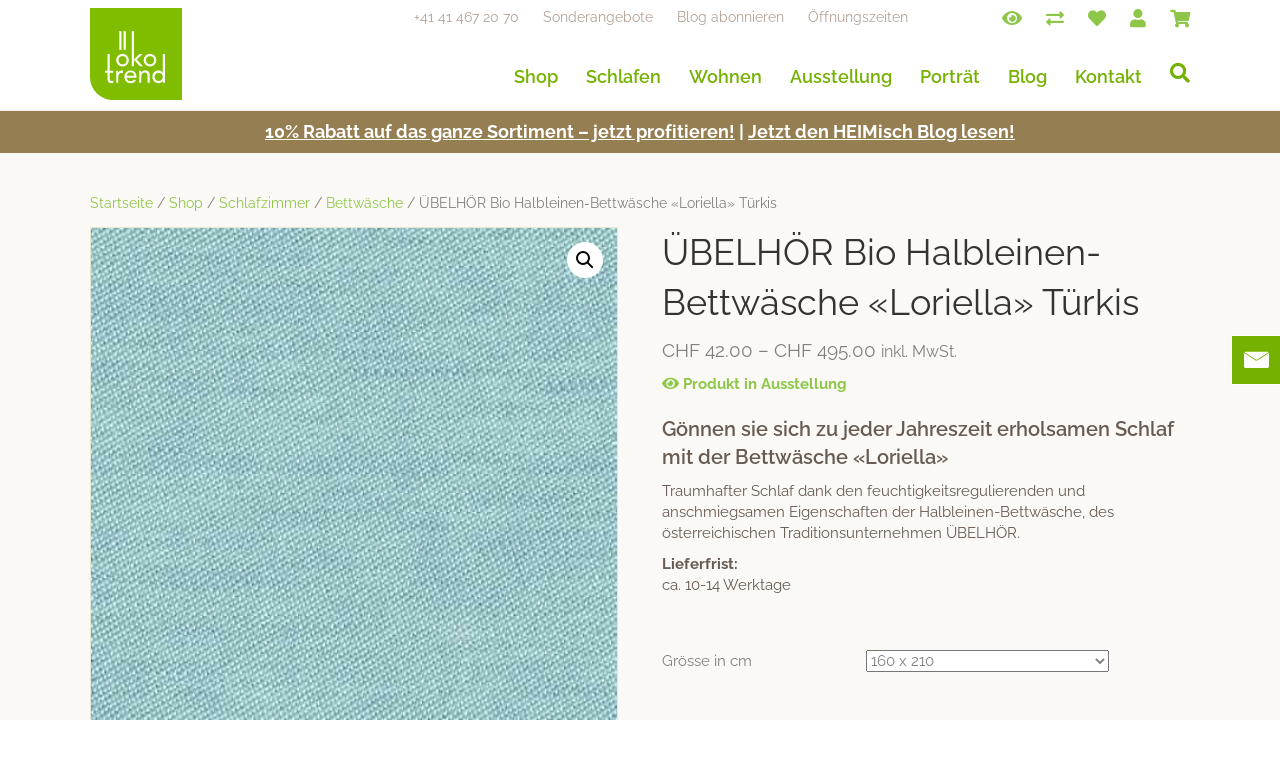

--- FILE ---
content_type: text/html; charset=UTF-8
request_url: https://oekotrend.ch/produkt/uebelhoer-bio-halbleinen-bettwaesche-loriella-tuerkis/
body_size: 65454
content:
<!DOCTYPE html>
<html lang="de">
<head><meta charset="UTF-8" /><script>if(navigator.userAgent.match(/MSIE|Internet Explorer/i)||navigator.userAgent.match(/Trident\/7\..*?rv:11/i)){var href=document.location.href;if(!href.match(/[?&]nowprocket/)){if(href.indexOf("?")==-1){if(href.indexOf("#")==-1){document.location.href=href+"?nowprocket=1"}else{document.location.href=href.replace("#","?nowprocket=1#")}}else{if(href.indexOf("#")==-1){document.location.href=href+"&nowprocket=1"}else{document.location.href=href.replace("#","&nowprocket=1#")}}}}</script><script>(()=>{class RocketLazyLoadScripts{constructor(){this.v="2.0.4",this.userEvents=["keydown","keyup","mousedown","mouseup","mousemove","mouseover","mouseout","touchmove","touchstart","touchend","touchcancel","wheel","click","dblclick","input"],this.attributeEvents=["onblur","onclick","oncontextmenu","ondblclick","onfocus","onmousedown","onmouseenter","onmouseleave","onmousemove","onmouseout","onmouseover","onmouseup","onmousewheel","onscroll","onsubmit"]}async t(){this.i(),this.o(),/iP(ad|hone)/.test(navigator.userAgent)&&this.h(),this.u(),this.l(this),this.m(),this.k(this),this.p(this),this._(),await Promise.all([this.R(),this.L()]),this.lastBreath=Date.now(),this.S(this),this.P(),this.D(),this.O(),this.M(),await this.C(this.delayedScripts.normal),await this.C(this.delayedScripts.defer),await this.C(this.delayedScripts.async),await this.T(),await this.F(),await this.j(),await this.A(),window.dispatchEvent(new Event("rocket-allScriptsLoaded")),this.everythingLoaded=!0,this.lastTouchEnd&&await new Promise(t=>setTimeout(t,500-Date.now()+this.lastTouchEnd)),this.I(),this.H(),this.U(),this.W()}i(){this.CSPIssue=sessionStorage.getItem("rocketCSPIssue"),document.addEventListener("securitypolicyviolation",t=>{this.CSPIssue||"script-src-elem"!==t.violatedDirective||"data"!==t.blockedURI||(this.CSPIssue=!0,sessionStorage.setItem("rocketCSPIssue",!0))},{isRocket:!0})}o(){window.addEventListener("pageshow",t=>{this.persisted=t.persisted,this.realWindowLoadedFired=!0},{isRocket:!0}),window.addEventListener("pagehide",()=>{this.onFirstUserAction=null},{isRocket:!0})}h(){let t;function e(e){t=e}window.addEventListener("touchstart",e,{isRocket:!0}),window.addEventListener("touchend",function i(o){o.changedTouches[0]&&t.changedTouches[0]&&Math.abs(o.changedTouches[0].pageX-t.changedTouches[0].pageX)<10&&Math.abs(o.changedTouches[0].pageY-t.changedTouches[0].pageY)<10&&o.timeStamp-t.timeStamp<200&&(window.removeEventListener("touchstart",e,{isRocket:!0}),window.removeEventListener("touchend",i,{isRocket:!0}),"INPUT"===o.target.tagName&&"text"===o.target.type||(o.target.dispatchEvent(new TouchEvent("touchend",{target:o.target,bubbles:!0})),o.target.dispatchEvent(new MouseEvent("mouseover",{target:o.target,bubbles:!0})),o.target.dispatchEvent(new PointerEvent("click",{target:o.target,bubbles:!0,cancelable:!0,detail:1,clientX:o.changedTouches[0].clientX,clientY:o.changedTouches[0].clientY})),event.preventDefault()))},{isRocket:!0})}q(t){this.userActionTriggered||("mousemove"!==t.type||this.firstMousemoveIgnored?"keyup"===t.type||"mouseover"===t.type||"mouseout"===t.type||(this.userActionTriggered=!0,this.onFirstUserAction&&this.onFirstUserAction()):this.firstMousemoveIgnored=!0),"click"===t.type&&t.preventDefault(),t.stopPropagation(),t.stopImmediatePropagation(),"touchstart"===this.lastEvent&&"touchend"===t.type&&(this.lastTouchEnd=Date.now()),"click"===t.type&&(this.lastTouchEnd=0),this.lastEvent=t.type,t.composedPath&&t.composedPath()[0].getRootNode()instanceof ShadowRoot&&(t.rocketTarget=t.composedPath()[0]),this.savedUserEvents.push(t)}u(){this.savedUserEvents=[],this.userEventHandler=this.q.bind(this),this.userEvents.forEach(t=>window.addEventListener(t,this.userEventHandler,{passive:!1,isRocket:!0})),document.addEventListener("visibilitychange",this.userEventHandler,{isRocket:!0})}U(){this.userEvents.forEach(t=>window.removeEventListener(t,this.userEventHandler,{passive:!1,isRocket:!0})),document.removeEventListener("visibilitychange",this.userEventHandler,{isRocket:!0}),this.savedUserEvents.forEach(t=>{(t.rocketTarget||t.target).dispatchEvent(new window[t.constructor.name](t.type,t))})}m(){const t="return false",e=Array.from(this.attributeEvents,t=>"data-rocket-"+t),i="["+this.attributeEvents.join("],[")+"]",o="[data-rocket-"+this.attributeEvents.join("],[data-rocket-")+"]",s=(e,i,o)=>{o&&o!==t&&(e.setAttribute("data-rocket-"+i,o),e["rocket"+i]=new Function("event",o),e.setAttribute(i,t))};new MutationObserver(t=>{for(const n of t)"attributes"===n.type&&(n.attributeName.startsWith("data-rocket-")||this.everythingLoaded?n.attributeName.startsWith("data-rocket-")&&this.everythingLoaded&&this.N(n.target,n.attributeName.substring(12)):s(n.target,n.attributeName,n.target.getAttribute(n.attributeName))),"childList"===n.type&&n.addedNodes.forEach(t=>{if(t.nodeType===Node.ELEMENT_NODE)if(this.everythingLoaded)for(const i of[t,...t.querySelectorAll(o)])for(const t of i.getAttributeNames())e.includes(t)&&this.N(i,t.substring(12));else for(const e of[t,...t.querySelectorAll(i)])for(const t of e.getAttributeNames())this.attributeEvents.includes(t)&&s(e,t,e.getAttribute(t))})}).observe(document,{subtree:!0,childList:!0,attributeFilter:[...this.attributeEvents,...e]})}I(){this.attributeEvents.forEach(t=>{document.querySelectorAll("[data-rocket-"+t+"]").forEach(e=>{this.N(e,t)})})}N(t,e){const i=t.getAttribute("data-rocket-"+e);i&&(t.setAttribute(e,i),t.removeAttribute("data-rocket-"+e))}k(t){Object.defineProperty(HTMLElement.prototype,"onclick",{get(){return this.rocketonclick||null},set(e){this.rocketonclick=e,this.setAttribute(t.everythingLoaded?"onclick":"data-rocket-onclick","this.rocketonclick(event)")}})}S(t){function e(e,i){let o=e[i];e[i]=null,Object.defineProperty(e,i,{get:()=>o,set(s){t.everythingLoaded?o=s:e["rocket"+i]=o=s}})}e(document,"onreadystatechange"),e(window,"onload"),e(window,"onpageshow");try{Object.defineProperty(document,"readyState",{get:()=>t.rocketReadyState,set(e){t.rocketReadyState=e},configurable:!0}),document.readyState="loading"}catch(t){console.log("WPRocket DJE readyState conflict, bypassing")}}l(t){this.originalAddEventListener=EventTarget.prototype.addEventListener,this.originalRemoveEventListener=EventTarget.prototype.removeEventListener,this.savedEventListeners=[],EventTarget.prototype.addEventListener=function(e,i,o){o&&o.isRocket||!t.B(e,this)&&!t.userEvents.includes(e)||t.B(e,this)&&!t.userActionTriggered||e.startsWith("rocket-")||t.everythingLoaded?t.originalAddEventListener.call(this,e,i,o):(t.savedEventListeners.push({target:this,remove:!1,type:e,func:i,options:o}),"mouseenter"!==e&&"mouseleave"!==e||t.originalAddEventListener.call(this,e,t.savedUserEvents.push,o))},EventTarget.prototype.removeEventListener=function(e,i,o){o&&o.isRocket||!t.B(e,this)&&!t.userEvents.includes(e)||t.B(e,this)&&!t.userActionTriggered||e.startsWith("rocket-")||t.everythingLoaded?t.originalRemoveEventListener.call(this,e,i,o):t.savedEventListeners.push({target:this,remove:!0,type:e,func:i,options:o})}}J(t,e){this.savedEventListeners=this.savedEventListeners.filter(i=>{let o=i.type,s=i.target||window;return e!==o||t!==s||(this.B(o,s)&&(i.type="rocket-"+o),this.$(i),!1)})}H(){EventTarget.prototype.addEventListener=this.originalAddEventListener,EventTarget.prototype.removeEventListener=this.originalRemoveEventListener,this.savedEventListeners.forEach(t=>this.$(t))}$(t){t.remove?this.originalRemoveEventListener.call(t.target,t.type,t.func,t.options):this.originalAddEventListener.call(t.target,t.type,t.func,t.options)}p(t){let e;function i(e){return t.everythingLoaded?e:e.split(" ").map(t=>"load"===t||t.startsWith("load.")?"rocket-jquery-load":t).join(" ")}function o(o){function s(e){const s=o.fn[e];o.fn[e]=o.fn.init.prototype[e]=function(){return this[0]===window&&t.userActionTriggered&&("string"==typeof arguments[0]||arguments[0]instanceof String?arguments[0]=i(arguments[0]):"object"==typeof arguments[0]&&Object.keys(arguments[0]).forEach(t=>{const e=arguments[0][t];delete arguments[0][t],arguments[0][i(t)]=e})),s.apply(this,arguments),this}}if(o&&o.fn&&!t.allJQueries.includes(o)){const e={DOMContentLoaded:[],"rocket-DOMContentLoaded":[]};for(const t in e)document.addEventListener(t,()=>{e[t].forEach(t=>t())},{isRocket:!0});o.fn.ready=o.fn.init.prototype.ready=function(i){function s(){parseInt(o.fn.jquery)>2?setTimeout(()=>i.bind(document)(o)):i.bind(document)(o)}return"function"==typeof i&&(t.realDomReadyFired?!t.userActionTriggered||t.fauxDomReadyFired?s():e["rocket-DOMContentLoaded"].push(s):e.DOMContentLoaded.push(s)),o([])},s("on"),s("one"),s("off"),t.allJQueries.push(o)}e=o}t.allJQueries=[],o(window.jQuery),Object.defineProperty(window,"jQuery",{get:()=>e,set(t){o(t)}})}P(){const t=new Map;document.write=document.writeln=function(e){const i=document.currentScript,o=document.createRange(),s=i.parentElement;let n=t.get(i);void 0===n&&(n=i.nextSibling,t.set(i,n));const c=document.createDocumentFragment();o.setStart(c,0),c.appendChild(o.createContextualFragment(e)),s.insertBefore(c,n)}}async R(){return new Promise(t=>{this.userActionTriggered?t():this.onFirstUserAction=t})}async L(){return new Promise(t=>{document.addEventListener("DOMContentLoaded",()=>{this.realDomReadyFired=!0,t()},{isRocket:!0})})}async j(){return this.realWindowLoadedFired?Promise.resolve():new Promise(t=>{window.addEventListener("load",t,{isRocket:!0})})}M(){this.pendingScripts=[];this.scriptsMutationObserver=new MutationObserver(t=>{for(const e of t)e.addedNodes.forEach(t=>{"SCRIPT"!==t.tagName||t.noModule||t.isWPRocket||this.pendingScripts.push({script:t,promise:new Promise(e=>{const i=()=>{const i=this.pendingScripts.findIndex(e=>e.script===t);i>=0&&this.pendingScripts.splice(i,1),e()};t.addEventListener("load",i,{isRocket:!0}),t.addEventListener("error",i,{isRocket:!0}),setTimeout(i,1e3)})})})}),this.scriptsMutationObserver.observe(document,{childList:!0,subtree:!0})}async F(){await this.X(),this.pendingScripts.length?(await this.pendingScripts[0].promise,await this.F()):this.scriptsMutationObserver.disconnect()}D(){this.delayedScripts={normal:[],async:[],defer:[]},document.querySelectorAll("script[type$=rocketlazyloadscript]").forEach(t=>{t.hasAttribute("data-rocket-src")?t.hasAttribute("async")&&!1!==t.async?this.delayedScripts.async.push(t):t.hasAttribute("defer")&&!1!==t.defer||"module"===t.getAttribute("data-rocket-type")?this.delayedScripts.defer.push(t):this.delayedScripts.normal.push(t):this.delayedScripts.normal.push(t)})}async _(){await this.L();let t=[];document.querySelectorAll("script[type$=rocketlazyloadscript][data-rocket-src]").forEach(e=>{let i=e.getAttribute("data-rocket-src");if(i&&!i.startsWith("data:")){i.startsWith("//")&&(i=location.protocol+i);try{const o=new URL(i).origin;o!==location.origin&&t.push({src:o,crossOrigin:e.crossOrigin||"module"===e.getAttribute("data-rocket-type")})}catch(t){}}}),t=[...new Map(t.map(t=>[JSON.stringify(t),t])).values()],this.Y(t,"preconnect")}async G(t){if(await this.K(),!0!==t.noModule||!("noModule"in HTMLScriptElement.prototype))return new Promise(e=>{let i;function o(){(i||t).setAttribute("data-rocket-status","executed"),e()}try{if(navigator.userAgent.includes("Firefox/")||""===navigator.vendor||this.CSPIssue)i=document.createElement("script"),[...t.attributes].forEach(t=>{let e=t.nodeName;"type"!==e&&("data-rocket-type"===e&&(e="type"),"data-rocket-src"===e&&(e="src"),i.setAttribute(e,t.nodeValue))}),t.text&&(i.text=t.text),t.nonce&&(i.nonce=t.nonce),i.hasAttribute("src")?(i.addEventListener("load",o,{isRocket:!0}),i.addEventListener("error",()=>{i.setAttribute("data-rocket-status","failed-network"),e()},{isRocket:!0}),setTimeout(()=>{i.isConnected||e()},1)):(i.text=t.text,o()),i.isWPRocket=!0,t.parentNode.replaceChild(i,t);else{const i=t.getAttribute("data-rocket-type"),s=t.getAttribute("data-rocket-src");i?(t.type=i,t.removeAttribute("data-rocket-type")):t.removeAttribute("type"),t.addEventListener("load",o,{isRocket:!0}),t.addEventListener("error",i=>{this.CSPIssue&&i.target.src.startsWith("data:")?(console.log("WPRocket: CSP fallback activated"),t.removeAttribute("src"),this.G(t).then(e)):(t.setAttribute("data-rocket-status","failed-network"),e())},{isRocket:!0}),s?(t.fetchPriority="high",t.removeAttribute("data-rocket-src"),t.src=s):t.src="data:text/javascript;base64,"+window.btoa(unescape(encodeURIComponent(t.text)))}}catch(i){t.setAttribute("data-rocket-status","failed-transform"),e()}});t.setAttribute("data-rocket-status","skipped")}async C(t){const e=t.shift();return e?(e.isConnected&&await this.G(e),this.C(t)):Promise.resolve()}O(){this.Y([...this.delayedScripts.normal,...this.delayedScripts.defer,...this.delayedScripts.async],"preload")}Y(t,e){this.trash=this.trash||[];let i=!0;var o=document.createDocumentFragment();t.forEach(t=>{const s=t.getAttribute&&t.getAttribute("data-rocket-src")||t.src;if(s&&!s.startsWith("data:")){const n=document.createElement("link");n.href=s,n.rel=e,"preconnect"!==e&&(n.as="script",n.fetchPriority=i?"high":"low"),t.getAttribute&&"module"===t.getAttribute("data-rocket-type")&&(n.crossOrigin=!0),t.crossOrigin&&(n.crossOrigin=t.crossOrigin),t.integrity&&(n.integrity=t.integrity),t.nonce&&(n.nonce=t.nonce),o.appendChild(n),this.trash.push(n),i=!1}}),document.head.appendChild(o)}W(){this.trash.forEach(t=>t.remove())}async T(){try{document.readyState="interactive"}catch(t){}this.fauxDomReadyFired=!0;try{await this.K(),this.J(document,"readystatechange"),document.dispatchEvent(new Event("rocket-readystatechange")),await this.K(),document.rocketonreadystatechange&&document.rocketonreadystatechange(),await this.K(),this.J(document,"DOMContentLoaded"),document.dispatchEvent(new Event("rocket-DOMContentLoaded")),await this.K(),this.J(window,"DOMContentLoaded"),window.dispatchEvent(new Event("rocket-DOMContentLoaded"))}catch(t){console.error(t)}}async A(){try{document.readyState="complete"}catch(t){}try{await this.K(),this.J(document,"readystatechange"),document.dispatchEvent(new Event("rocket-readystatechange")),await this.K(),document.rocketonreadystatechange&&document.rocketonreadystatechange(),await this.K(),this.J(window,"load"),window.dispatchEvent(new Event("rocket-load")),await this.K(),window.rocketonload&&window.rocketonload(),await this.K(),this.allJQueries.forEach(t=>t(window).trigger("rocket-jquery-load")),await this.K(),this.J(window,"pageshow");const t=new Event("rocket-pageshow");t.persisted=this.persisted,window.dispatchEvent(t),await this.K(),window.rocketonpageshow&&window.rocketonpageshow({persisted:this.persisted})}catch(t){console.error(t)}}async K(){Date.now()-this.lastBreath>45&&(await this.X(),this.lastBreath=Date.now())}async X(){return document.hidden?new Promise(t=>setTimeout(t)):new Promise(t=>requestAnimationFrame(t))}B(t,e){return e===document&&"readystatechange"===t||(e===document&&"DOMContentLoaded"===t||(e===window&&"DOMContentLoaded"===t||(e===window&&"load"===t||e===window&&"pageshow"===t)))}static run(){(new RocketLazyLoadScripts).t()}}RocketLazyLoadScripts.run()})();</script>

<meta name='viewport' content='width=device-width, initial-scale=1.0' />
<meta http-equiv='X-UA-Compatible' content='IE=edge' />
<link rel="profile" href="https://gmpg.org/xfn/11" />
				<script type="rocketlazyloadscript">document.documentElement.className = document.documentElement.className + ' yes-js js_active js'</script>
				<meta name='robots' content='index, follow, max-image-preview:large, max-snippet:-1, max-video-preview:-1' />
	<style></style>
	
<!-- Google Tag Manager for WordPress by gtm4wp.com -->
<script data-cfasync="false" data-pagespeed-no-defer>
	var gtm4wp_datalayer_name = "dataLayer";
	var dataLayer = dataLayer || [];
	const gtm4wp_use_sku_instead = false;
	const gtm4wp_currency = 'CHF';
	const gtm4wp_product_per_impression = 16;
	const gtm4wp_clear_ecommerce = false;
	const gtm4wp_datalayer_max_timeout = 2000;
</script>
<!-- End Google Tag Manager for WordPress by gtm4wp.com -->
	<!-- This site is optimized with the Yoast SEO plugin v26.2 - https://yoast.com/wordpress/plugins/seo/ -->
	<title>ÜBELHÖR Bio Halbleinen-Bettwäsche «Loriella» Türkis</title>
<link data-rocket-preload as="style" href="https://fonts.googleapis.com/css?family=Raleway%3A400%2C600%2C700&#038;display=swap" rel="preload">
<link href="https://fonts.googleapis.com/css?family=Raleway%3A400%2C600%2C700&#038;display=swap" media="print" onload="this.media=&#039;all&#039;" rel="stylesheet">
<noscript><link rel="stylesheet" href="https://fonts.googleapis.com/css?family=Raleway%3A400%2C600%2C700&#038;display=swap"></noscript>
<link crossorigin data-rocket-preload as="font" href="https://oekotrend.ch/wp-content/plugins/yith-woocommerce-wishlist/assets/fonts/fontawesome-webfont.woff2?v=4.7.0" rel="preload">
<link crossorigin data-rocket-preload as="font" href="https://oekotrend.ch/wp-content/plugins/woocommerce/assets/fonts/star.woff" rel="preload">
<link crossorigin data-rocket-preload as="font" href="https://oekotrend.ch/wp-content/plugins/woocommerce/assets/fonts/WooCommerce.woff" rel="preload">
<link crossorigin data-rocket-preload as="font" href="https://fonts.gstatic.com/s/raleway/v37/1Ptug8zYS_SKggPNyCIIT5lu.woff2" rel="preload">
<link crossorigin data-rocket-preload as="font" href="https://fonts.gstatic.com/s/raleway/v37/1Ptug8zYS_SKggPNyCMIT5lu.woff2" rel="preload">
<link crossorigin data-rocket-preload as="font" href="https://fonts.gstatic.com/s/raleway/v37/1Ptug8zYS_SKggPNyC0ITw.woff2" rel="preload">
<link crossorigin data-rocket-preload as="font" href="https://oekotrend.ch/wp-content/plugins/bb-plugin/fonts/fontawesome/5.13.0/webfonts/fa-regular-400.woff2" rel="preload">
<link crossorigin data-rocket-preload as="font" href="https://oekotrend.ch/wp-content/plugins/bb-plugin/fonts/fontawesome/5.13.0/webfonts/fa-solid-900.woff2" rel="preload">
<style id="wpr-usedcss">img:is([sizes=auto i],[sizes^="auto," i]){contain-intrinsic-size:3000px 1500px}img.emoji{display:inline!important;border:none!important;box-shadow:none!important;height:1em!important;width:1em!important;margin:0 .07em!important;vertical-align:-.1em!important;background:0 0!important;padding:0!important}:where(.wp-block-button__link){border-radius:9999px;box-shadow:none;padding:calc(.667em + 2px) calc(1.333em + 2px);text-decoration:none}:root :where(.wp-block-button .wp-block-button__link.is-style-outline),:root :where(.wp-block-button.is-style-outline>.wp-block-button__link){border:2px solid;padding:.667em 1.333em}:root :where(.wp-block-button .wp-block-button__link.is-style-outline:not(.has-text-color)),:root :where(.wp-block-button.is-style-outline>.wp-block-button__link:not(.has-text-color)){color:currentColor}:root :where(.wp-block-button .wp-block-button__link.is-style-outline:not(.has-background)),:root :where(.wp-block-button.is-style-outline>.wp-block-button__link:not(.has-background)){background-color:initial;background-image:none}:where(.wp-block-calendar table:not(.has-background) th){background:#ddd}:where(.wp-block-columns){margin-bottom:1.75em}:where(.wp-block-columns.has-background){padding:1.25em 2.375em}:where(.wp-block-post-comments input[type=submit]){border:none}:where(.wp-block-cover-image:not(.has-text-color)),:where(.wp-block-cover:not(.has-text-color)){color:#fff}:where(.wp-block-cover-image.is-light:not(.has-text-color)),:where(.wp-block-cover.is-light:not(.has-text-color)){color:#000}:root :where(.wp-block-cover h1:not(.has-text-color)),:root :where(.wp-block-cover h2:not(.has-text-color)),:root :where(.wp-block-cover h3:not(.has-text-color)),:root :where(.wp-block-cover h4:not(.has-text-color)),:root :where(.wp-block-cover h5:not(.has-text-color)),:root :where(.wp-block-cover h6:not(.has-text-color)),:root :where(.wp-block-cover p:not(.has-text-color)){color:inherit}:where(.wp-block-file){margin-bottom:1.5em}:where(.wp-block-file__button){border-radius:2em;display:inline-block;padding:.5em 1em}:where(.wp-block-file__button):is(a):active,:where(.wp-block-file__button):is(a):focus,:where(.wp-block-file__button):is(a):hover,:where(.wp-block-file__button):is(a):visited{box-shadow:none;color:#fff;opacity:.85;text-decoration:none}:where(.wp-block-group.wp-block-group-is-layout-constrained){position:relative}:root :where(.wp-block-image.is-style-rounded img,.wp-block-image .is-style-rounded img){border-radius:9999px}:where(.wp-block-latest-comments:not([style*=line-height] .wp-block-latest-comments__comment)){line-height:1.1}:where(.wp-block-latest-comments:not([style*=line-height] .wp-block-latest-comments__comment-excerpt p)){line-height:1.8}:root :where(.wp-block-latest-posts.is-grid){padding:0}:root :where(.wp-block-latest-posts.wp-block-latest-posts__list){padding-left:0}ol,ul{box-sizing:border-box}:root :where(.wp-block-list.has-background){padding:1.25em 2.375em}:where(.wp-block-navigation.has-background .wp-block-navigation-item a:not(.wp-element-button)),:where(.wp-block-navigation.has-background .wp-block-navigation-submenu a:not(.wp-element-button)){padding:.5em 1em}:where(.wp-block-navigation .wp-block-navigation__submenu-container .wp-block-navigation-item a:not(.wp-element-button)),:where(.wp-block-navigation .wp-block-navigation__submenu-container .wp-block-navigation-submenu a:not(.wp-element-button)),:where(.wp-block-navigation .wp-block-navigation__submenu-container .wp-block-navigation-submenu button.wp-block-navigation-item__content),:where(.wp-block-navigation .wp-block-navigation__submenu-container .wp-block-pages-list__item button.wp-block-navigation-item__content){padding:.5em 1em}:root :where(p.has-background){padding:1.25em 2.375em}:where(p.has-text-color:not(.has-link-color)) a{color:inherit}:where(.wp-block-post-comments-form) input:not([type=submit]),:where(.wp-block-post-comments-form) textarea{border:1px solid #949494;font-family:inherit;font-size:1em}:where(.wp-block-post-comments-form) input:where(:not([type=submit]):not([type=checkbox])),:where(.wp-block-post-comments-form) textarea{padding:calc(.667em + 2px)}:where(.wp-block-post-excerpt){box-sizing:border-box;margin-bottom:var(--wp--style--block-gap);margin-top:var(--wp--style--block-gap)}:where(.wp-block-preformatted.has-background){padding:1.25em 2.375em}:where(.wp-block-search__button){border:1px solid #ccc;padding:6px 10px}:where(.wp-block-search__input){font-family:inherit;font-size:inherit;font-style:inherit;font-weight:inherit;letter-spacing:inherit;line-height:inherit;text-transform:inherit}:where(.wp-block-search__button-inside .wp-block-search__inside-wrapper){border:1px solid #949494;box-sizing:border-box;padding:4px}:where(.wp-block-search__button-inside .wp-block-search__inside-wrapper) .wp-block-search__input{border:none;border-radius:0;padding:0 4px}:where(.wp-block-search__button-inside .wp-block-search__inside-wrapper) .wp-block-search__input:focus{outline:0}:where(.wp-block-search__button-inside .wp-block-search__inside-wrapper) :where(.wp-block-search__button){padding:4px 8px}:root :where(.wp-block-separator.is-style-dots){height:auto;line-height:1;text-align:center}:root :where(.wp-block-separator.is-style-dots):before{color:currentColor;content:"···";font-family:serif;font-size:1.5em;letter-spacing:2em;padding-left:2em}:root :where(.wp-block-site-logo.is-style-rounded){border-radius:9999px}:where(.wp-block-social-links:not(.is-style-logos-only)) .wp-social-link{background-color:#f0f0f0;color:#444}:where(.wp-block-social-links:not(.is-style-logos-only)) .wp-social-link-amazon{background-color:#f90;color:#fff}:where(.wp-block-social-links:not(.is-style-logos-only)) .wp-social-link-bandcamp{background-color:#1ea0c3;color:#fff}:where(.wp-block-social-links:not(.is-style-logos-only)) .wp-social-link-behance{background-color:#0757fe;color:#fff}:where(.wp-block-social-links:not(.is-style-logos-only)) .wp-social-link-bluesky{background-color:#0a7aff;color:#fff}:where(.wp-block-social-links:not(.is-style-logos-only)) .wp-social-link-codepen{background-color:#1e1f26;color:#fff}:where(.wp-block-social-links:not(.is-style-logos-only)) .wp-social-link-deviantart{background-color:#02e49b;color:#fff}:where(.wp-block-social-links:not(.is-style-logos-only)) .wp-social-link-discord{background-color:#5865f2;color:#fff}:where(.wp-block-social-links:not(.is-style-logos-only)) .wp-social-link-dribbble{background-color:#e94c89;color:#fff}:where(.wp-block-social-links:not(.is-style-logos-only)) .wp-social-link-dropbox{background-color:#4280ff;color:#fff}:where(.wp-block-social-links:not(.is-style-logos-only)) .wp-social-link-etsy{background-color:#f45800;color:#fff}:where(.wp-block-social-links:not(.is-style-logos-only)) .wp-social-link-facebook{background-color:#0866ff;color:#fff}:where(.wp-block-social-links:not(.is-style-logos-only)) .wp-social-link-fivehundredpx{background-color:#000;color:#fff}:where(.wp-block-social-links:not(.is-style-logos-only)) .wp-social-link-flickr{background-color:#0461dd;color:#fff}:where(.wp-block-social-links:not(.is-style-logos-only)) .wp-social-link-foursquare{background-color:#e65678;color:#fff}:where(.wp-block-social-links:not(.is-style-logos-only)) .wp-social-link-github{background-color:#24292d;color:#fff}:where(.wp-block-social-links:not(.is-style-logos-only)) .wp-social-link-goodreads{background-color:#eceadd;color:#382110}:where(.wp-block-social-links:not(.is-style-logos-only)) .wp-social-link-google{background-color:#ea4434;color:#fff}:where(.wp-block-social-links:not(.is-style-logos-only)) .wp-social-link-gravatar{background-color:#1d4fc4;color:#fff}:where(.wp-block-social-links:not(.is-style-logos-only)) .wp-social-link-instagram{background-color:#f00075;color:#fff}:where(.wp-block-social-links:not(.is-style-logos-only)) .wp-social-link-lastfm{background-color:#e21b24;color:#fff}:where(.wp-block-social-links:not(.is-style-logos-only)) .wp-social-link-linkedin{background-color:#0d66c2;color:#fff}:where(.wp-block-social-links:not(.is-style-logos-only)) .wp-social-link-mastodon{background-color:#3288d4;color:#fff}:where(.wp-block-social-links:not(.is-style-logos-only)) .wp-social-link-medium{background-color:#000;color:#fff}:where(.wp-block-social-links:not(.is-style-logos-only)) .wp-social-link-meetup{background-color:#f6405f;color:#fff}:where(.wp-block-social-links:not(.is-style-logos-only)) .wp-social-link-patreon{background-color:#000;color:#fff}:where(.wp-block-social-links:not(.is-style-logos-only)) .wp-social-link-pinterest{background-color:#e60122;color:#fff}:where(.wp-block-social-links:not(.is-style-logos-only)) .wp-social-link-pocket{background-color:#ef4155;color:#fff}:where(.wp-block-social-links:not(.is-style-logos-only)) .wp-social-link-reddit{background-color:#ff4500;color:#fff}:where(.wp-block-social-links:not(.is-style-logos-only)) .wp-social-link-skype{background-color:#0478d7;color:#fff}:where(.wp-block-social-links:not(.is-style-logos-only)) .wp-social-link-snapchat{background-color:#fefc00;color:#fff;stroke:#000}:where(.wp-block-social-links:not(.is-style-logos-only)) .wp-social-link-soundcloud{background-color:#ff5600;color:#fff}:where(.wp-block-social-links:not(.is-style-logos-only)) .wp-social-link-spotify{background-color:#1bd760;color:#fff}:where(.wp-block-social-links:not(.is-style-logos-only)) .wp-social-link-telegram{background-color:#2aabee;color:#fff}:where(.wp-block-social-links:not(.is-style-logos-only)) .wp-social-link-threads{background-color:#000;color:#fff}:where(.wp-block-social-links:not(.is-style-logos-only)) .wp-social-link-tiktok{background-color:#000;color:#fff}:where(.wp-block-social-links:not(.is-style-logos-only)) .wp-social-link-tumblr{background-color:#011835;color:#fff}:where(.wp-block-social-links:not(.is-style-logos-only)) .wp-social-link-twitch{background-color:#6440a4;color:#fff}:where(.wp-block-social-links:not(.is-style-logos-only)) .wp-social-link-twitter{background-color:#1da1f2;color:#fff}:where(.wp-block-social-links:not(.is-style-logos-only)) .wp-social-link-vimeo{background-color:#1eb7ea;color:#fff}:where(.wp-block-social-links:not(.is-style-logos-only)) .wp-social-link-vk{background-color:#4680c2;color:#fff}:where(.wp-block-social-links:not(.is-style-logos-only)) .wp-social-link-wordpress{background-color:#3499cd;color:#fff}:where(.wp-block-social-links:not(.is-style-logos-only)) .wp-social-link-whatsapp{background-color:#25d366;color:#fff}:where(.wp-block-social-links:not(.is-style-logos-only)) .wp-social-link-x{background-color:#000;color:#fff}:where(.wp-block-social-links:not(.is-style-logos-only)) .wp-social-link-yelp{background-color:#d32422;color:#fff}:where(.wp-block-social-links:not(.is-style-logos-only)) .wp-social-link-youtube{background-color:red;color:#fff}:where(.wp-block-social-links.is-style-logos-only) .wp-social-link{background:0 0}:where(.wp-block-social-links.is-style-logos-only) .wp-social-link svg{height:1.25em;width:1.25em}:where(.wp-block-social-links.is-style-logos-only) .wp-social-link-amazon{color:#f90}:where(.wp-block-social-links.is-style-logos-only) .wp-social-link-bandcamp{color:#1ea0c3}:where(.wp-block-social-links.is-style-logos-only) .wp-social-link-behance{color:#0757fe}:where(.wp-block-social-links.is-style-logos-only) .wp-social-link-bluesky{color:#0a7aff}:where(.wp-block-social-links.is-style-logos-only) .wp-social-link-codepen{color:#1e1f26}:where(.wp-block-social-links.is-style-logos-only) .wp-social-link-deviantart{color:#02e49b}:where(.wp-block-social-links.is-style-logos-only) .wp-social-link-discord{color:#5865f2}:where(.wp-block-social-links.is-style-logos-only) .wp-social-link-dribbble{color:#e94c89}:where(.wp-block-social-links.is-style-logos-only) .wp-social-link-dropbox{color:#4280ff}:where(.wp-block-social-links.is-style-logos-only) .wp-social-link-etsy{color:#f45800}:where(.wp-block-social-links.is-style-logos-only) .wp-social-link-facebook{color:#0866ff}:where(.wp-block-social-links.is-style-logos-only) .wp-social-link-fivehundredpx{color:#000}:where(.wp-block-social-links.is-style-logos-only) .wp-social-link-flickr{color:#0461dd}:where(.wp-block-social-links.is-style-logos-only) .wp-social-link-foursquare{color:#e65678}:where(.wp-block-social-links.is-style-logos-only) .wp-social-link-github{color:#24292d}:where(.wp-block-social-links.is-style-logos-only) .wp-social-link-goodreads{color:#382110}:where(.wp-block-social-links.is-style-logos-only) .wp-social-link-google{color:#ea4434}:where(.wp-block-social-links.is-style-logos-only) .wp-social-link-gravatar{color:#1d4fc4}:where(.wp-block-social-links.is-style-logos-only) .wp-social-link-instagram{color:#f00075}:where(.wp-block-social-links.is-style-logos-only) .wp-social-link-lastfm{color:#e21b24}:where(.wp-block-social-links.is-style-logos-only) .wp-social-link-linkedin{color:#0d66c2}:where(.wp-block-social-links.is-style-logos-only) .wp-social-link-mastodon{color:#3288d4}:where(.wp-block-social-links.is-style-logos-only) .wp-social-link-medium{color:#000}:where(.wp-block-social-links.is-style-logos-only) .wp-social-link-meetup{color:#f6405f}:where(.wp-block-social-links.is-style-logos-only) .wp-social-link-patreon{color:#000}:where(.wp-block-social-links.is-style-logos-only) .wp-social-link-pinterest{color:#e60122}:where(.wp-block-social-links.is-style-logos-only) .wp-social-link-pocket{color:#ef4155}:where(.wp-block-social-links.is-style-logos-only) .wp-social-link-reddit{color:#ff4500}:where(.wp-block-social-links.is-style-logos-only) .wp-social-link-skype{color:#0478d7}:where(.wp-block-social-links.is-style-logos-only) .wp-social-link-snapchat{color:#fff;stroke:#000}:where(.wp-block-social-links.is-style-logos-only) .wp-social-link-soundcloud{color:#ff5600}:where(.wp-block-social-links.is-style-logos-only) .wp-social-link-spotify{color:#1bd760}:where(.wp-block-social-links.is-style-logos-only) .wp-social-link-telegram{color:#2aabee}:where(.wp-block-social-links.is-style-logos-only) .wp-social-link-threads{color:#000}:where(.wp-block-social-links.is-style-logos-only) .wp-social-link-tiktok{color:#000}:where(.wp-block-social-links.is-style-logos-only) .wp-social-link-tumblr{color:#011835}:where(.wp-block-social-links.is-style-logos-only) .wp-social-link-twitch{color:#6440a4}:where(.wp-block-social-links.is-style-logos-only) .wp-social-link-twitter{color:#1da1f2}:where(.wp-block-social-links.is-style-logos-only) .wp-social-link-vimeo{color:#1eb7ea}:where(.wp-block-social-links.is-style-logos-only) .wp-social-link-vk{color:#4680c2}:where(.wp-block-social-links.is-style-logos-only) .wp-social-link-whatsapp{color:#25d366}:where(.wp-block-social-links.is-style-logos-only) .wp-social-link-wordpress{color:#3499cd}:where(.wp-block-social-links.is-style-logos-only) .wp-social-link-x{color:#000}:where(.wp-block-social-links.is-style-logos-only) .wp-social-link-yelp{color:#d32422}:where(.wp-block-social-links.is-style-logos-only) .wp-social-link-youtube{color:red}:root :where(.wp-block-social-links .wp-social-link a){padding:.25em}:root :where(.wp-block-social-links.is-style-logos-only .wp-social-link a){padding:0}:root :where(.wp-block-social-links.is-style-pill-shape .wp-social-link a){padding-left:.6666666667em;padding-right:.6666666667em}:root :where(.wp-block-tag-cloud.is-style-outline){display:flex;flex-wrap:wrap;gap:1ch}:root :where(.wp-block-tag-cloud.is-style-outline a){border:1px solid;font-size:unset!important;margin-right:0;padding:1ch 2ch;text-decoration:none!important}:root :where(.wp-block-table-of-contents){box-sizing:border-box}:where(.wp-block-term-description){box-sizing:border-box;margin-bottom:var(--wp--style--block-gap);margin-top:var(--wp--style--block-gap)}:where(pre.wp-block-verse){font-family:inherit}.entry-content{counter-reset:footnotes}:root{--wp--preset--font-size--normal:16px;--wp--preset--font-size--huge:42px}.screen-reader-text{border:0;clip-path:inset(50%);height:1px;margin:-1px;overflow:hidden;padding:0;position:absolute;width:1px;word-wrap:normal!important}.screen-reader-text:focus{background-color:#ddd;clip-path:none;color:#444;display:block;font-size:1em;height:auto;left:5px;line-height:normal;padding:15px 23px 14px;text-decoration:none;top:5px;width:auto;z-index:100000}html :where(.has-border-color){border-style:solid}html :where([style*=border-top-color]){border-top-style:solid}html :where([style*=border-right-color]){border-right-style:solid}html :where([style*=border-bottom-color]){border-bottom-style:solid}html :where([style*=border-left-color]){border-left-style:solid}html :where([style*=border-width]){border-style:solid}html :where([style*=border-top-width]){border-top-style:solid}html :where([style*=border-right-width]){border-right-style:solid}html :where([style*=border-bottom-width]){border-bottom-style:solid}html :where([style*=border-left-width]){border-left-style:solid}html :where(img[class*=wp-image-]){height:auto;max-width:100%}:where(figure){margin:0 0 1em}html :where(.is-position-sticky){--wp-admin--admin-bar--position-offset:var(--wp-admin--admin-bar--height,0px)}@media screen and (max-width:600px){html :where(.is-position-sticky){--wp-admin--admin-bar--position-offset:0px}}:root :where(.wp-block-image figcaption){color:#555;font-size:13px;text-align:center}:where(.wp-block-group.has-background){padding:1.25em 2.375em}:root :where(.wp-block-template-part.has-background){margin-bottom:0;margin-top:0;padding:1.25em 2.375em}.screen-reader-text{border:0;clip:rect(1px,1px,1px,1px);-webkit-clip-path:inset(50%);clip-path:inset(50%);height:1px;margin:-1px;overflow:hidden;overflow-wrap:normal!important;word-wrap:normal!important;padding:0;position:absolute!important;width:1px}.screen-reader-text:focus{background-color:#fff;border-radius:3px;box-shadow:0 0 2px 2px rgba(0,0,0,.6);clip:auto!important;-webkit-clip-path:none;clip-path:none;color:#2b2d2f;display:block;font-size:.875rem;font-weight:700;height:auto;left:5px;line-height:normal;padding:15px 23px 14px;text-decoration:none;top:5px;width:auto;z-index:100000}@keyframes spin{0%{transform:rotate(0)}to{transform:rotate(1turn)}}.wc-block-grid{text-align:center}.wc-block-grid__product{box-sizing:border-box;padding:0;margin:0;float:none;width:auto;position:relative;text-align:center;border-left:8px solid transparent;border-right:8px solid transparent;border-bottom:16px solid transparent;list-style:none}.wc-block-grid__product.wc-block-grid__product{box-sizing:border-box}.selectBox-dropdown{min-width:150px;position:relative;border:1px solid #bbb;line-height:1.5;text-decoration:none;text-align:left;color:#000;outline:0;vertical-align:middle;background:#f2f2f2;background:-moz-linear-gradient(top,#f8f8f8 1%,#e1e1e1 100%);background:-webkit-gradient(linear,left top,left bottom,color-stop(1%,#f8f8f8),color-stop(100%,#e1e1e1));-moz-box-shadow:0 1px 0 rgba(255,255,255,.75);-webkit-box-shadow:0 1px 0 rgba(255,255,255,.75);box-shadow:0 1px 0 rgba(255,255,255,.75);-webkit-border-radius:4px;-moz-border-radius:4px;border-radius:4px;display:inline-block;cursor:default}.selectBox-dropdown:focus,.selectBox-dropdown:focus .selectBox-arrow{border-color:#666}.selectBox-dropdown.selectBox-menuShowing{-moz-border-radius-bottomleft:0;-moz-border-radius-bottomright:0;-webkit-border-bottom-left-radius:0;-webkit-border-bottom-right-radius:0;border-bottom-left-radius:0;border-bottom-right-radius:0}.selectBox-dropdown .selectBox-label{padding:2px 8px;display:inline-block;white-space:nowrap;overflow:hidden}.selectBox-dropdown .selectBox-arrow{position:absolute;top:0;right:0;width:23px;height:100%;background:url(https://oekotrend.ch/wp-content/plugins/yith-woocommerce-wishlist/assets/images/jquery.selectBox-arrow.gif) 50% center no-repeat;border-left:1px solid #bbb}.selectBox-dropdown-menu{position:absolute;z-index:99999;max-height:200px;min-height:1em;border:1px solid #bbb;background:#fff;-moz-box-shadow:0 2px 6px rgba(0,0,0,.2);-webkit-box-shadow:0 2px 6px rgba(0,0,0,.2);box-shadow:0 2px 6px rgba(0,0,0,.2);overflow:auto;-webkit-overflow-scrolling:touch}.selectBox-inline{min-width:150px;outline:0;border:1px solid #bbb;background:#fff;display:inline-block;-webkit-border-radius:4px;-moz-border-radius:4px;border-radius:4px;overflow:auto}.selectBox-inline:focus{border-color:#666}.selectBox-options,.selectBox-options LI,.selectBox-options LI A{list-style:none;display:block;cursor:default;padding:0;margin:0}.selectBox-options LI A{line-height:1.5;padding:0 .5em;white-space:nowrap;overflow:hidden;background:6px center no-repeat}.selectBox-options LI.selectBox-hover A{background-color:#eee}.selectBox-options LI.selectBox-disabled A{color:#888;background-color:transparent}.selectBox-options LI.selectBox-selected A{background-color:#c8def4}.selectBox-options .selectBox-optgroup{color:#666;background:#eee;font-weight:700;line-height:1.5;padding:0 .3em;white-space:nowrap}.selectBox.selectBox-disabled{color:#888!important}.selectBox-dropdown.selectBox-disabled .selectBox-arrow{opacity:.5;border-color:#666}.selectBox-inline.selectBox-disabled{color:#888!important}.selectBox-inline.selectBox-disabled .selectBox-options A{background-color:transparent!important}@font-face{font-display:swap;font-family:FontAwesome;src:url('https://oekotrend.ch/wp-content/plugins/yith-woocommerce-wishlist/assets/fonts/fontawesome-webfont.eot?v=4.7.0');src:url('https://oekotrend.ch/wp-content/plugins/yith-woocommerce-wishlist/assets/fonts/fontawesome-webfont.eot?#iefix&v=4.7.0') format('embedded-opentype'),url('https://oekotrend.ch/wp-content/plugins/yith-woocommerce-wishlist/assets/fonts/fontawesome-webfont.woff2?v=4.7.0') format('woff2'),url('https://oekotrend.ch/wp-content/plugins/yith-woocommerce-wishlist/assets/fonts/fontawesome-webfont.woff?v=4.7.0') format('woff'),url('https://oekotrend.ch/wp-content/plugins/yith-woocommerce-wishlist/assets/fonts/fontawesome-webfont.ttf?v=4.7.0') format('truetype'),url('https://oekotrend.ch/wp-content/plugins/yith-woocommerce-wishlist/assets/fonts/fontawesome-webfont.svg?v=4.7.0#fontawesomeregular') format('svg');font-weight:400;font-style:normal}.fa{display:inline-block;font:14px/1 FontAwesome;font-size:inherit;text-rendering:auto;-webkit-font-smoothing:antialiased;-moz-osx-font-smoothing:grayscale}.fa-heart-o:before{content:"\f08a"}@font-face{font-display:swap;font-family:star;src:url(https://oekotrend.ch/wp-content/plugins/woocommerce/assets/fonts/star.eot);src:url(https://oekotrend.ch/wp-content/plugins/woocommerce/assets/fonts/star.eot?#iefix) format("embedded-opentype"),url(https://oekotrend.ch/wp-content/plugins/woocommerce/assets/fonts/star.woff) format("woff"),url(https://oekotrend.ch/wp-content/plugins/woocommerce/assets/fonts/star.ttf) format("truetype"),url(https://oekotrend.ch/wp-content/plugins/woocommerce/assets/fonts/star.svg#star) format("svg");font-weight:400;font-style:normal}@font-face{font-display:swap;font-family:WooCommerce;src:url(https://oekotrend.ch/wp-content/plugins/woocommerce/assets/fonts/WooCommerce.eot);src:url(https://oekotrend.ch/wp-content/plugins/woocommerce/assets/fonts/WooCommerce.eot?#iefix) format("embedded-opentype"),url(https://oekotrend.ch/wp-content/plugins/woocommerce/assets/fonts/WooCommerce.woff) format("woff"),url(https://oekotrend.ch/wp-content/plugins/woocommerce/assets/fonts/WooCommerce.ttf) format("truetype"),url(https://oekotrend.ch/wp-content/plugins/woocommerce/assets/fonts/WooCommerce.svg#WooCommerce) format("svg");font-weight:400;font-style:normal}div.pp_woocommerce .pp_content_container{background:#fff;border-radius:3px;box-shadow:0 1px 30px rgba(0,0,0,.25);padding:20px 0}div.pp_woocommerce .pp_content_container::after,div.pp_woocommerce .pp_content_container::before{content:" ";display:table}div.pp_woocommerce .pp_content_container::after{clear:both}div.pp_woocommerce .pp_loaderIcon::before{height:1em;width:1em;display:block;position:absolute;top:50%;left:50%;margin-left:-.5em;margin-top:-.5em;content:"";-webkit-animation:1s ease-in-out infinite spin;animation:1s ease-in-out infinite spin;background:url(https://oekotrend.ch/wp-content/plugins/woocommerce/assets/images/icons/loader.svg) center center;background-size:cover;line-height:1;text-align:center;font-size:2em;color:rgba(0,0,0,.75)}div.pp_woocommerce div.ppt{color:#000}div.pp_woocommerce .pp_gallery ul li a{border:1px solid rgba(0,0,0,.5);background:#fff;box-shadow:0 1px 2px rgba(0,0,0,.2);border-radius:2px;display:block}div.pp_woocommerce .pp_gallery ul li a:hover{border-color:#000}div.pp_woocommerce .pp_gallery ul li.selected a{border-color:#000}div.pp_woocommerce .pp_next::before,div.pp_woocommerce .pp_previous::before{border-radius:100%;height:1em;width:1em;text-shadow:0 1px 2px rgba(0,0,0,.5);background-color:#444;color:#fff!important;font-size:16px!important;line-height:1em;-webkit-transition:.2s ease-in-out;transition:all ease-in-out .2s;font-family:WooCommerce;content:'\e00b';text-indent:0;display:none;position:absolute;top:50%;margin-top:-10px;text-align:center}div.pp_woocommerce .pp_next::before:hover,div.pp_woocommerce .pp_previous::before:hover{background-color:#000}div.pp_woocommerce .pp_next:hover::before,div.pp_woocommerce .pp_previous:hover::before{display:block}div.pp_woocommerce .pp_previous::before{left:1em}div.pp_woocommerce .pp_next::before{right:1em;font-family:WooCommerce;content:'\e008'}div.pp_woocommerce .pp_details{margin:0;padding-top:1em}div.pp_woocommerce .pp_description,div.pp_woocommerce .pp_nav{font-size:14px}div.pp_woocommerce .pp_arrow_next,div.pp_woocommerce .pp_arrow_previous,div.pp_woocommerce .pp_nav,div.pp_woocommerce .pp_nav .pp_pause,div.pp_woocommerce .pp_nav p,div.pp_woocommerce .pp_play{margin:0}div.pp_woocommerce .pp_nav{margin-right:1em;position:relative}div.pp_woocommerce .pp_close{border-radius:100%;height:1em;width:1em;text-shadow:0 1px 2px rgba(0,0,0,.5);background-color:#444;color:#fff!important;font-size:16px!important;line-height:1em;-webkit-transition:.2s ease-in-out;transition:all ease-in-out .2s;top:-.5em;right:-.5em;font-size:1.618em!important}div.pp_woocommerce .pp_close:hover{background-color:#000}div.pp_woocommerce .pp_close::before{font-family:WooCommerce;content:'\e013';display:block;position:absolute;top:0;left:0;right:0;bottom:0;text-align:center;text-indent:0}div.pp_woocommerce .pp_arrow_next,div.pp_woocommerce .pp_arrow_previous{border-radius:100%;height:1em;width:1em;text-shadow:0 1px 2px rgba(0,0,0,.5);background-color:#444;color:#fff!important;font-size:16px!important;line-height:1em;-webkit-transition:.2s ease-in-out;transition:all ease-in-out .2s;position:relative;margin-top:-1px}div.pp_woocommerce .pp_arrow_next:hover,div.pp_woocommerce .pp_arrow_previous:hover{background-color:#000}div.pp_woocommerce .pp_arrow_next::before,div.pp_woocommerce .pp_arrow_previous::before{font-family:WooCommerce;content:'\e00b';display:block;position:absolute;top:0;left:0;right:0;bottom:0;text-align:center;text-indent:0}div.pp_woocommerce .pp_arrow_previous{margin-right:.5em}div.pp_woocommerce .pp_arrow_next{margin-left:.5em}div.pp_woocommerce .pp_arrow_next::before{content:'\e008'}div.pp_woocommerce a.pp_contract,div.pp_woocommerce a.pp_expand{border-radius:100%;height:1em;width:1em;text-shadow:0 1px 2px rgba(0,0,0,.5);background-color:#444;color:#fff!important;font-size:16px!important;line-height:1em;-webkit-transition:.2s ease-in-out;transition:all ease-in-out .2s;right:auto;left:-.5em;top:-.5em;font-size:1.618em!important}div.pp_woocommerce a.pp_contract:hover,div.pp_woocommerce a.pp_expand:hover{background-color:#000}div.pp_woocommerce a.pp_contract::before,div.pp_woocommerce a.pp_expand::before{font-family:WooCommerce;content:'\e005';display:block;position:absolute;top:0;left:0;right:0;bottom:0;text-align:center;text-indent:0}div.pp_woocommerce a.pp_contract::before{content:'\e004'}div.pp_woocommerce #respond{margin:0;width:100%;background:0 0;border:none;padding:0}div.pp_woocommerce #respond .form-submit{margin-top:0;float:none}div.pp_woocommerce .pp_inline{padding:0!important}.rtl div.pp_woocommerce .pp_content_container{text-align:right}@media only screen and (max-width:768px){div.pp_woocommerce{left:5%!important;right:5%!important;box-sizing:border-box;width:90%!important}div.pp_woocommerce .pp_contract,div.pp_woocommerce .pp_expand,div.pp_woocommerce .pp_gallery,div.pp_woocommerce .pp_next,div.pp_woocommerce .pp_previous{display:none!important}div.pp_woocommerce .pp_arrow_next,div.pp_woocommerce .pp_arrow_previous,div.pp_woocommerce .pp_close{height:44px;width:44px;font-size:44px;line-height:44px}div.pp_woocommerce .pp_arrow_next::before,div.pp_woocommerce .pp_arrow_previous::before,div.pp_woocommerce .pp_close::before{font-size:44px}div.pp_woocommerce .pp_description{display:none!important}div.pp_woocommerce .pp_details{width:100%!important}.pp_content{width:100%!important}.pp_content #pp_full_res>img{width:100%!important;height:auto!important}.currentTextHolder{line-height:3}}div.pp_pic_holder a:focus{outline:0}div.pp_overlay{background:#000;display:none;left:0;position:absolute;top:0;width:100%;z-index:9999}div.pp_pic_holder{display:none;position:absolute;width:100px;z-index:10000}.pp_top{height:20px;position:relative}* html .pp_top{padding:0 20px}.pp_top .pp_left{height:20px;left:0;position:absolute;width:20px}.pp_top .pp_middle{height:20px;left:20px;position:absolute;right:20px}* html .pp_top .pp_middle{left:0;position:static}.pp_top .pp_right{height:20px;left:auto;position:absolute;right:0;top:0;width:20px}.pp_content{height:40px;min-width:40px}* html .pp_content{width:40px}.pp_fade{display:none}.pp_content_container{position:relative;text-align:left;width:100%}.pp_content_container .pp_left{padding-left:20px}.pp_content_container .pp_right{padding-right:20px}.pp_content_container .pp_details{float:left;margin:10px 0 2px}.pp_description{display:none;margin:0}.pp_social{float:left;margin:0}.pp_social .facebook{float:left;margin-left:5px;width:55px;overflow:hidden}.pp_social .twitter{float:left}.pp_nav{clear:right;float:left;margin:3px 10px 0 0}.pp_nav p{float:left;margin:2px 4px;white-space:nowrap}.pp_nav .pp_pause,.pp_nav .pp_play{float:left;margin-right:4px;text-indent:-10000px}a.pp_arrow_next,a.pp_arrow_previous{display:block;float:left;height:15px;margin-top:3px;text-indent:-100000px;width:14px}.pp_hoverContainer{position:absolute;top:0;width:100%;z-index:2000}.pp_gallery{display:none;left:50%;margin-top:-50px;position:absolute;z-index:10000}.pp_gallery div{float:left;overflow:hidden;position:relative}.pp_gallery ul{float:left;height:35px;margin:0 0 0 5px;padding:0;position:relative;white-space:nowrap}.pp_gallery ul a{border:1px solid #000;border:1px solid rgba(0,0,0,.5);display:block;float:left;height:33px;overflow:hidden}.pp_gallery li.selected a,.pp_gallery ul a:hover{border-color:#fff}.pp_gallery ul a img{border:0}.pp_gallery li{display:block;float:left;margin:0 5px 0 0;padding:0}.pp_gallery li.default a{display:block;height:33px;width:50px}.pp_gallery li.default a img{display:none}.pp_gallery .pp_arrow_next,.pp_gallery .pp_arrow_previous{margin-top:7px!important}a.pp_next{display:block;float:right;height:100%;text-indent:-10000px;width:49%}a.pp_previous{display:block;float:left;height:100%;text-indent:-10000px;width:49%}a.pp_contract,a.pp_expand{cursor:pointer;display:none;height:20px;position:absolute;right:30px;text-indent:-10000px;top:10px;width:20px;z-index:20000}a.pp_close{position:absolute;right:0;top:0;display:block;text-indent:-10000px}.pp_bottom{height:20px;position:relative}* html .pp_bottom{padding:0 20px}.pp_bottom .pp_left{height:20px;left:0;position:absolute;width:20px}.pp_bottom .pp_middle{height:20px;left:20px;position:absolute;right:20px}* html .pp_bottom .pp_middle{left:0;position:static}.pp_bottom .pp_right{height:20px;left:auto;position:absolute;right:0;top:0;width:20px}.pp_loaderIcon{display:block;height:24px;left:50%;margin:-12px 0 0 -12px;position:absolute;top:50%;width:24px}#pp_full_res .pp_inline{text-align:left}div.ppt{color:#fff!important;font-weight:700;display:none;font-size:17px;margin:0 0 5px 15px;z-index:9999}.woocommerce a.selectBox{background:#fff;min-width:100px;margin-right:10px;color:inherit}.woocommerce a.selectBox,.woocommerce a.selectBox:hover{border-bottom:1px solid #bbb!important}.woocommerce a.selectBox:hover{color:inherit}.woocommerce a.selectBox:focus{border:1px solid #ccc}.selectBox-dropdown .selectBox-label{vertical-align:middle;padding:3px 8px}.selectBox-dropdown .selectBox-arrow{border:none;background:url(https://oekotrend.ch/wp-content/plugins/yith-woocommerce-wishlist/assets/images/jquery.selectBox-arrow.png) center right no-repeat}.selectBox-dropdown.selectBox-menuShowing .selectBox-arrow{background:url(https://oekotrend.ch/wp-content/plugins/yith-woocommerce-wishlist/assets/images/jquery.selectBox-arrow.png) center left no-repeat}.selectBox-dropdown-menu{border-bottom-left-radius:3px;border-bottom-right-radius:3px;padding:5px;font-size:80%}.selectBox-dropdown-menu li a{color:inherit;padding:5px 8px;border-radius:3px}.selectBox-dropdown-menu a:hover{color:inherit;text-decoration:none}select.selectBox.change-wishlist{max-width:100px}.selectBox.change-wishlist{width:auto!important}.yith-wcwl-with-pretty-photo{overflow:hidden}.yith-wcwl-with-pretty-photo .pp_content{height:auto!important}.woocommerce .wishlist-fragment .blockUI.blockOverlay::before,.woocommerce .yith-wcwl-popup-form .blockUI.blockOverlay::before{display:none}.yith-wcwl-popup-content h3{text-align:center;font-size:1.5em}.yith-wcwl-popup-content .heading-icon,.yith-wcwl-popup-feedback .heading-icon{text-align:center;display:block;font-size:70px;color:#333;margin-bottom:15px}.yith-wcwl-popup-content .popup-description{text-align:center;font-weight:600;margin-bottom:15px}.yith-wcwl-popup-content .popup-description a.show-tab.active{cursor:inherit;color:inherit;pointer-events:none}.yith-wcwl-popup-feedback p.feedback{margin-top:1.5em;text-align:center;font-size:1.1rem;font-weight:600}.yith-wcwl-popup-content label{display:block}.yith-wcwl-popup-content input[type=text],.yith-wcwl-popup-content select{padding:10px 7px}.yith-wcwl-popup-content .create{display:none}.yith-wcwl-popup-content .yith-wcwl-second-row{display:none}.yith-wcwl-popup-footer{margin:15px 0}.pp_pic_holder.pp_woocommerce.feedback{max-width:450px!important}.pp_pic_holder.pp_woocommerce.feedback .pp_content{width:auto!important}.yith-wcwl-popup-feedback{margin-top:2em;margin-bottom:2em}.yith-wcwl-add-button.with-dropdown{position:relative;padding:15px 0}.yes-js .yith-wcwl-add-button ul.yith-wcwl-dropdown{display:none;list-style:none;margin-bottom:0;padding:5px 25px;border:1px solid #cdcdcd;background:#fff;position:absolute;z-index:15;top:calc(100% - 5px);min-width:200px}.yith-wcwl-add-button ul.yith-wcwl-dropdown li{padding:15px;padding-left:0;text-transform:uppercase;font-size:.8em}.yith-wcwl-add-button ul.yith-wcwl-dropdown li a{font-size:1em!important;color:inherit;box-shadow:none}.yith-wcwl-add-button ul.yith-wcwl-dropdown li a:hover{color:initial}.yith-wcwl-add-button ul.yith-wcwl-dropdown li:before{font-family:FontAwesome;content:'\f067';margin-right:15px}.yith-wcwl-add-button ul.yith-wcwl-dropdown li:not(:last-child){border-bottom:1px solid #cdcdcd}.yith-wcwl-add-to-wishlist .with-tooltip{position:relative}.yith-wcwl-tooltip{z-index:10;padding:5px 10px;border-radius:5px;text-align:center;top:calc(100% + 5px);pointer-events:none;cursor:initial;font-size:.6875rem;line-height:normal;display:none}.with-dropdown .yith-wcwl-tooltip{top:auto;bottom:calc(100% + 10px)}.with-tooltip .yith-wcwl-tooltip{position:absolute}.with-tooltip .yith-wcwl-tooltip:before{content:'';display:block;position:absolute;top:-5px;left:calc(50% - 2px);width:0;height:0;background:0 0!important;border-left:5px solid transparent!important;border-right:5px solid transparent!important;border-bottom:5px solid}.with-dropdown .with-tooltip .yith-wcwl-tooltip:before{bottom:-5px;top:auto;border-left:5px solid transparent;border-right:5px solid transparent;border-top:5px solid;border-bottom:none}#yith-wcwl-popup-message{font-weight:700;line-height:50px;text-align:center;background:#fff;-webkit-box-shadow:0 0 15px rgba(0,0,0,.3);-moz-box-shadow:0 0 15px rgba(0,0,0,.3);box-shadow:0 0 15px rgba(0,0,0,.3);position:fixed;top:50%;left:50%;padding:7px 40px;z-index:10000}.wishlist-title{display:inline-block}.wishlist-title h2{display:inline-block;padding:5px}.wishlist-title.wishlist-title-with-form h2:hover{background:#efefef}.wishlist-title a.show-title-form{cursor:pointer;visibility:hidden}.wishlist-title:hover a.show-title-form{visibility:visible}.hidden-title-form{position:relative;margin:25px 0 39px}.yes-js .hidden-title-form{display:none}.hidden-title-form>input[type=text]{padding-right:65px;line-height:1}.hidden-title-form a{cursor:pointer;display:inline-block;width:30px;height:30px;line-height:30px;text-align:center;vertical-align:middle;font-size:1.3em}.hidden-title-form a i{margin:0;display:inline-block}table.wishlist_table{font-size:80%}table.wishlist_table tr{position:relative}table.wishlist_table tbody td{padding:16px 12px}table.wishlist_table tbody td{border-color:#e7e7e7}.wishlist_table tr td,.wishlist_table tr th.product-checkbox{text-align:center}.wishlist_table tr th.product-checkbox{vertical-align:middle;width:40px}.wishlist_table tr th.product-thumbnail{width:80px;min-width:40px}.wishlist_table tr td.product-thumbnail,.wishlist_table tr td.wishlist-name{text-align:left}.wishlist_table tr td.product-thumbnail a{display:block;border:none;max-width:80px}.wishlist_table tr td.product-thumbnail a img{width:100%}.wishlist_table a.button{white-space:normal;margin-bottom:5px!important}.wishlist_table.images_grid li.show{z-index:10}.wishlist_table.images_grid.products li.product.first,.wishlist_table.images_grid.products li.product.last{clear:none}.wishlist_table.images_grid.columns-4.products li.product:nth-of-type(4n+1){clear:both}.wishlist_table.images_grid li .product-thumbnail{position:relative}.wishlist_table.images_grid li .product-thumbnail .product-checkbox{position:absolute;top:7px;left:15px;z-index:2}.wishlist_table.images_grid li.show .product-thumbnail>a img,.wishlist_table.images_grid li:hover .product-thumbnail>a img{filter:brightness(1.1)}.wishlist_table.images_grid li .item-details{display:none;position:absolute;z-index:2;bottom:15px;left:calc(50% - 150px);width:300px;background:#fff;padding:10px 20px;-webkit-box-shadow:0 0 15px rgba(0,0,0,.3);-moz-box-shadow:0 0 15px rgba(0,0,0,.3);box-shadow:0 0 15px rgba(0,0,0,.3)}.wishlist_table.images_grid li.show .item-details{display:block}.wishlist_table.images_grid li .item-details a.close{position:absolute;top:10px;right:20px}.wishlist_table.images_grid li .item-details h3,.wishlist_table.mobile li .item-details h3{margin-bottom:7px}.wishlist_table.mobile{list-style:none;margin-left:0}.wishlist_table.mobile li{margin-bottom:7px}.wishlist_table.mobile li .product-checkbox{display:inline-block;width:20px;vertical-align:top}a.add_to_wishlist{cursor:pointer}.yith-wcwl-add-to-wishlist a.add_to_wishlist>img,.yith-wcwl-add-to-wishlist a.delete_item>img,.yith-wcwl-add-to-wishlist a.move_to_another_wishlist>img{max-width:32px;display:inline-block;margin-right:10px}.summary .single_add_to_wishlist.button{margin:0}.wishlist_table .add_to_cart.button{padding:7px 12px;line-height:normal}.yith-wcwl-add-to-wishlist{margin-top:10px}.hidden-title-form button i,.wishlist-title a.show-title-form i,.wishlist_table .add_to_cart.button i,.yith-wcwl-add-button>a i{margin-right:10px}.hidden-title-form a.hide-title-form,.wishlist-title a.show-title-form,.wishlist_table .add_to_cart.button,.yith-wcwl-add-button a.add_to_wishlist{margin:0;box-shadow:none;text-shadow:none}.add-to-wishlist-before_image .yith-wcwl-add-to-wishlist .disabled_item{font-size:0;background:0 0}.woocommerce .wishlist-title{margin-bottom:30px}.woocommerce .wishlist-title h2{vertical-align:middle;margin-bottom:0}.woocommerce .hidden-title-form button{padding:7px 24px;vertical-align:middle;border:none;position:relative}.woocommerce .hidden-title-form button:active{top:1px}.woocommerce #content table.wishlist_table.cart a.remove{color:#c3c3c3;margin:0 auto}.woocommerce #content table.wishlist_table.cart a.remove:hover{background-color:#c3c3c3;color:#fff}.copy-trigger{cursor:pointer}.wishlist-ask-an-estimate-popup .woocommerce-error{margin-bottom:0}#move_to_another_wishlist{display:none}.wishlist_manage_table select{vertical-align:middle;margin-right:10px}.wishlist_manage_table td.wishlist-name .wishlist-title{margin-bottom:0}.wishlist_manage_table td.wishlist-name .wishlist-title .show-title-form{display:inline-block;padding:0;border:none;background:0 0;top:0;margin:0}.wishlist_manage_table td.wishlist-name a.show-title-form i{padding:5px;margin:0}.wishlist_manage_table td.wishlist-name:hover a.show-title-form{visibility:visible}.wishlist_manage_table td.wishlist-name .hidden-title-form{margin:0!important;width:100%}.wishlist_manage_table td.wishlist-name .hidden-title-form input[type=text]{width:100%;min-width:0}.wishlist_manage_table td.wishlist-name .hidden-title-form{position:relative}.wishlist_manage_table.mobile li{margin-bottom:30px}.wishlist_manage_table.mobile li .item-details .hidden-title-form{position:relative}.wishlist_manage_table.mobile li .item-details .hidden-title-form input[type=text]{width:100%}.elementor-widget-wp-widget-yith-wcwl-items ul.product_list_widget,.widget_yith-wcwl-items ul.product_list_widget{margin-bottom:40px!important}.elementor-widget-wp-widget-yith-wcwl-items .mini ul.product_list_widget,.widget_yith-wcwl-items .mini ul.product_list_widget{max-height:30vh;overflow-y:auto}.elementor-widget-wp-widget-yith-wcwl-items .mini ul.product_list_widget::-webkit-scrollbar,.widget_yith-wcwl-items ul.product_list_widget::-webkit-scrollbar{-webkit-appearance:none;width:7px}.elementor-widget-wp-widget-yith-wcwl-items .mini ul.product_list_widget::-webkit-scrollbar-thumb,.widget_yith-wcwl-items ul.product_list_widget::-webkit-scrollbar-thumb{border-radius:4px;background-color:rgba(0,0,0,.4);box-shadow:0 0 1px rgba(255,255,255,.4)}.elementor-widget-wp-widget-yith-wcwl-items .mini ul.product_list_widget,.widget_yith-wcwl-items .mini ul.product_list_widget{margin-left:-20px}.elementor-widget-wp-widget-yith-wcwl-items ul.product_list_widget li,.widget_yith-wcwl-items ul.product_list_widget li{display:table}.elementor-widget-wp-widget-yith-wcwl-items ul.product_list_widget li:not(:last-child),.widget_yith-wcwl-items ul.product_list_widget li:not(:last-child){margin-bottom:10px}.elementor-widget-wp-widget-yith-wcwl-items ul.product_list_widget li .image-thumb,.elementor-widget-wp-widget-yith-wcwl-items ul.product_list_widget li .mini-cart-item-info,.elementor-widget-wp-widget-yith-wcwl-items ul.product_list_widget li .remove_from_all_wishlists,.widget_yith-wcwl-items ul.product_list_widget li .image-thumb,.widget_yith-wcwl-items ul.product_list_widget li .mini-cart-item-info,.widget_yith-wcwl-items ul.product_list_widget li .remove_from_all_wishlists{display:table-cell;vertical-align:middle}.elementor-widget-wp-widget-yith-wcwl-items ul.product_list_widget li .remove_from_all_wishlists,.widget_yith-wcwl-items ul.product_list_widget li .remove_from_all_wishlists{font-size:1.2rem}.elementor-widget-wp-widget-yith-wcwl-items ul.product_list_widget li .image-thumb img,.widget_yith-wcwl-items ul.product_list_widget li .image-thumb img{margin-left:10px;max-width:40px}.elementor-widget-wp-widget-yith-wcwl-items ul.product_list_widget li .mini-cart-item-info,.widget_yith-wcwl-items ul.product_list_widget li .mini-cart-item-info{display:inline-block;vertical-align:middle;margin-left:10px}.elementor-widget-wp-widget-yith-wcwl-items ul.product_list_widget li .mini-cart-item-info a,.widget_yith-wcwl-items ul.product_list_widget li .mini-cart-item-info a{display:inline-block}.elementor-widget-wp-widget-yith-wcwl-items ul.product_list_widget li .mini-cart-item-info>*,.widget_yith-wcwl-items ul.product_list_widget li .mini-cart-item-info>*{display:block}:root{--wp--preset--aspect-ratio--square:1;--wp--preset--aspect-ratio--4-3:4/3;--wp--preset--aspect-ratio--3-4:3/4;--wp--preset--aspect-ratio--3-2:3/2;--wp--preset--aspect-ratio--2-3:2/3;--wp--preset--aspect-ratio--16-9:16/9;--wp--preset--aspect-ratio--9-16:9/16;--wp--preset--color--black:#000000;--wp--preset--color--cyan-bluish-gray:#abb8c3;--wp--preset--color--white:#ffffff;--wp--preset--color--pale-pink:#f78da7;--wp--preset--color--vivid-red:#cf2e2e;--wp--preset--color--luminous-vivid-orange:#ff6900;--wp--preset--color--luminous-vivid-amber:#fcb900;--wp--preset--color--light-green-cyan:#7bdcb5;--wp--preset--color--vivid-green-cyan:#00d084;--wp--preset--color--pale-cyan-blue:#8ed1fc;--wp--preset--color--vivid-cyan-blue:#0693e3;--wp--preset--color--vivid-purple:#9b51e0;--wp--preset--gradient--vivid-cyan-blue-to-vivid-purple:linear-gradient(135deg,rgba(6, 147, 227, 1) 0%,rgb(155, 81, 224) 100%);--wp--preset--gradient--light-green-cyan-to-vivid-green-cyan:linear-gradient(135deg,rgb(122, 220, 180) 0%,rgb(0, 208, 130) 100%);--wp--preset--gradient--luminous-vivid-amber-to-luminous-vivid-orange:linear-gradient(135deg,rgba(252, 185, 0, 1) 0%,rgba(255, 105, 0, 1) 100%);--wp--preset--gradient--luminous-vivid-orange-to-vivid-red:linear-gradient(135deg,rgba(255, 105, 0, 1) 0%,rgb(207, 46, 46) 100%);--wp--preset--gradient--very-light-gray-to-cyan-bluish-gray:linear-gradient(135deg,rgb(238, 238, 238) 0%,rgb(169, 184, 195) 100%);--wp--preset--gradient--cool-to-warm-spectrum:linear-gradient(135deg,rgb(74, 234, 220) 0%,rgb(151, 120, 209) 20%,rgb(207, 42, 186) 40%,rgb(238, 44, 130) 60%,rgb(251, 105, 98) 80%,rgb(254, 248, 76) 100%);--wp--preset--gradient--blush-light-purple:linear-gradient(135deg,rgb(255, 206, 236) 0%,rgb(152, 150, 240) 100%);--wp--preset--gradient--blush-bordeaux:linear-gradient(135deg,rgb(254, 205, 165) 0%,rgb(254, 45, 45) 50%,rgb(107, 0, 62) 100%);--wp--preset--gradient--luminous-dusk:linear-gradient(135deg,rgb(255, 203, 112) 0%,rgb(199, 81, 192) 50%,rgb(65, 88, 208) 100%);--wp--preset--gradient--pale-ocean:linear-gradient(135deg,rgb(255, 245, 203) 0%,rgb(182, 227, 212) 50%,rgb(51, 167, 181) 100%);--wp--preset--gradient--electric-grass:linear-gradient(135deg,rgb(202, 248, 128) 0%,rgb(113, 206, 126) 100%);--wp--preset--gradient--midnight:linear-gradient(135deg,rgb(2, 3, 129) 0%,rgb(40, 116, 252) 100%);--wp--preset--font-size--small:13px;--wp--preset--font-size--medium:20px;--wp--preset--font-size--large:36px;--wp--preset--font-size--x-large:42px;--wp--preset--spacing--20:0.44rem;--wp--preset--spacing--30:0.67rem;--wp--preset--spacing--40:1rem;--wp--preset--spacing--50:1.5rem;--wp--preset--spacing--60:2.25rem;--wp--preset--spacing--70:3.38rem;--wp--preset--spacing--80:5.06rem;--wp--preset--shadow--natural:6px 6px 9px rgba(0, 0, 0, .2);--wp--preset--shadow--deep:12px 12px 50px rgba(0, 0, 0, .4);--wp--preset--shadow--sharp:6px 6px 0px rgba(0, 0, 0, .2);--wp--preset--shadow--outlined:6px 6px 0px -3px rgba(255, 255, 255, 1),6px 6px rgba(0, 0, 0, 1);--wp--preset--shadow--crisp:6px 6px 0px rgba(0, 0, 0, 1)}:where(.is-layout-flex){gap:.5em}:where(.is-layout-grid){gap:.5em}:where(.wp-block-post-template.is-layout-flex){gap:1.25em}:where(.wp-block-post-template.is-layout-grid){gap:1.25em}:where(.wp-block-columns.is-layout-flex){gap:2em}:where(.wp-block-columns.is-layout-grid){gap:2em}:root :where(.wp-block-pullquote){font-size:1.5em;line-height:1.6}.cookie-consent__overlay{position:fixed;top:0;left:0;bottom:100%;right:0;-webkit-transition:.5s ease-in-out;-o-transition:.5s ease-in-out;transition:all .5s ease-in-out;background:rgba(0,0,0,0)}.cookie-consent__overlay.active{position:fixed;top:0;bottom:0;left:0;right:0;z-index:989;-webkit-transition:.5s ease-in-out;-o-transition:.5s ease-in-out;transition:all .5s ease-in-out;background:rgba(0,0,0,.75)}@supports ((-webkit-backdrop-filter:none) or (backdrop-filter:none)){.cookie-consent__overlay{background:rgba(0,0,0,0);-webkit-backdrop-filter:blur(0);backdrop-filter:blur(0)}.cookie-consent__overlay.active{background:rgba(0,0,0,0);-webkit-backdrop-filter:blur(10px);backdrop-filter:blur(10px)}}.cookie-message{position:fixed;left:0;right:0;bottom:0;overflow:hidden;display:block;padding:15px;z-index:990;background-color:#212529;color:#fff;font-size:14px}.cookie-message__inner{display:-webkit-box;display:-webkit-flex;display:-ms-flexbox;display:flex;-webkit-box-orient:vertical;-webkit-box-direction:normal;-webkit-flex-direction:column;-ms-flex-direction:column;flex-direction:column;-webkit-box-align:center;-webkit-align-items:center;-ms-flex-align:center;align-items:center;-webkit-box-pack:center;-webkit-justify-content:center;-ms-flex-pack:center;justify-content:center;max-width:100%;width:800px;margin:0 auto}@media (min-width:768px){.cookie-message__inner{-webkit-box-orient:horizontal;-webkit-box-direction:normal;-webkit-flex-direction:row;-ms-flex-direction:row;flex-direction:row}}.cookie-message__actions{display:-webkit-box;display:-webkit-flex;display:-ms-flexbox;display:flex;-webkit-align-self:flex-start;-ms-flex-item-align:start;align-self:flex-start;margin-top:15px}.cookie-message__submit{cursor:pointer;-webkit-appearance:none;-moz-appearance:none;appearance:none;outline:0;padding:12px 15px;background-color:#ff2600;border:1px solid #ff2600;color:#fff;-webkit-transition:.15s ease-in-out;-o-transition:.15s ease-in-out;transition:all .15s ease-in-out}.cookie-message__submit--decline{background:rgba(0,0,0,0)}.cookie-message__submit:active,.cookie-message__submit:focus,.cookie-message__submit:hover{background-color:#cc1e00}.cookie-message__submit+.cookie-message__submit{margin-left:5px}@media (min-width:768px){.cookie-message__actions{margin-left:15px;margin-top:0}.cookie-message--align-right{right:40px;width:450px;bottom:40px;left:auto;padding:20px;-webkit-box-shadow:0 0 3px rgba(0,0,0,.16);box-shadow:0 0 3px rgba(0,0,0,.16)}.cookie-message--align-right .cookie-message__inner{-webkit-box-orient:horizontal;-webkit-box-direction:normal;-webkit-flex-direction:row;-ms-flex-direction:row;flex-direction:row;-webkit-flex-wrap:wrap;-ms-flex-wrap:wrap;flex-wrap:wrap;width:100%;margin:0}.cookie-message--align-right .cookie-message__actions{margin-top:20px;margin-left:0;width:100%}.cookie-message--align-right .cookie-message__submit{-webkit-flex-basis:50%;-ms-flex-preferred-size:50%;flex-basis:50%}}.empty-wpmenucart{display:none!important}li.wpmenucartli a.wpmenucart-contents span{display:inline-block!important}.woocommerce .woocommerce-error .button,.woocommerce .woocommerce-info .button,.woocommerce .woocommerce-message .button,.woocommerce-page .woocommerce-error .button,.woocommerce-page .woocommerce-info .button,.woocommerce-page .woocommerce-message .button{float:right}.woocommerce img,.woocommerce-page img{height:auto;max-width:100%}.woocommerce #content div.product div.images,.woocommerce div.product div.images,.woocommerce-page #content div.product div.images,.woocommerce-page div.product div.images{float:left;width:48%}.woocommerce #content div.product div.thumbnails::after,.woocommerce #content div.product div.thumbnails::before,.woocommerce div.product div.thumbnails::after,.woocommerce div.product div.thumbnails::before,.woocommerce-page #content div.product div.thumbnails::after,.woocommerce-page #content div.product div.thumbnails::before,.woocommerce-page div.product div.thumbnails::after,.woocommerce-page div.product div.thumbnails::before{content:" ";display:table}.woocommerce #content div.product div.thumbnails::after,.woocommerce div.product div.thumbnails::after,.woocommerce-page #content div.product div.thumbnails::after,.woocommerce-page div.product div.thumbnails::after{clear:both}.woocommerce #content div.product div.thumbnails a,.woocommerce div.product div.thumbnails a,.woocommerce-page #content div.product div.thumbnails a,.woocommerce-page div.product div.thumbnails a{float:left;width:30.75%;margin-right:3.8%;margin-bottom:1em}.woocommerce #content div.product div.thumbnails a.last,.woocommerce div.product div.thumbnails a.last,.woocommerce-page #content div.product div.thumbnails a.last,.woocommerce-page div.product div.thumbnails a.last{margin-right:0}.woocommerce #content div.product div.thumbnails a.first,.woocommerce div.product div.thumbnails a.first,.woocommerce-page #content div.product div.thumbnails a.first,.woocommerce-page div.product div.thumbnails a.first{clear:both}.woocommerce div.product div.thumbnails.columns-1 a{width:100%;margin-right:0;float:none}.woocommerce div.product div.thumbnails.columns-2 a{width:48%}.woocommerce #content div.product div.thumbnails.columns-4 a,.woocommerce div.product div.thumbnails.columns-4 a,.woocommerce-page #content div.product div.thumbnails.columns-4 a,.woocommerce-page div.product div.thumbnails.columns-4 a{width:22.05%}.woocommerce div.product div.thumbnails.columns-5 a{width:16.9%}.woocommerce #content div.product div.summary,.woocommerce div.product div.summary,.woocommerce-page #content div.product div.summary,.woocommerce-page div.product div.summary{float:right;width:48%;clear:none}.woocommerce #content div.product .woocommerce-tabs,.woocommerce div.product .woocommerce-tabs,.woocommerce-page #content div.product .woocommerce-tabs,.woocommerce-page div.product .woocommerce-tabs{clear:both}.woocommerce #content div.product .woocommerce-tabs ul.tabs::after,.woocommerce #content div.product .woocommerce-tabs ul.tabs::before,.woocommerce div.product .woocommerce-tabs ul.tabs::after,.woocommerce div.product .woocommerce-tabs ul.tabs::before,.woocommerce-page #content div.product .woocommerce-tabs ul.tabs::after,.woocommerce-page #content div.product .woocommerce-tabs ul.tabs::before,.woocommerce-page div.product .woocommerce-tabs ul.tabs::after,.woocommerce-page div.product .woocommerce-tabs ul.tabs::before{content:" ";display:table}.woocommerce #content div.product .woocommerce-tabs ul.tabs::after,.woocommerce div.product .woocommerce-tabs ul.tabs::after,.woocommerce-page #content div.product .woocommerce-tabs ul.tabs::after,.woocommerce-page div.product .woocommerce-tabs ul.tabs::after{clear:both}.woocommerce #content div.product .woocommerce-tabs ul.tabs li,.woocommerce div.product .woocommerce-tabs ul.tabs li,.woocommerce-page #content div.product .woocommerce-tabs ul.tabs li,.woocommerce-page div.product .woocommerce-tabs ul.tabs li{display:inline-block}.woocommerce div.product #reviews .comment::after,.woocommerce div.product #reviews .comment::before{content:" ";display:table}.woocommerce div.product #reviews .comment::after{clear:both}.woocommerce div.product #reviews .comment img{float:right;height:auto}.woocommerce ul.products,.woocommerce-page ul.products{clear:both}.woocommerce ul.products::after,.woocommerce ul.products::before,.woocommerce-page ul.products::after,.woocommerce-page ul.products::before{content:" ";display:table}.woocommerce ul.products::after,.woocommerce-page ul.products::after{clear:both}.woocommerce ul.products li.product,.woocommerce-page ul.products li.product{float:left;margin:0 3.8% 2.992em 0;padding:0;position:relative;width:22.05%;margin-left:0}.woocommerce ul.products li.first,.woocommerce-page ul.products li.first{clear:both}.woocommerce ul.products li.last,.woocommerce-page ul.products li.last{margin-right:0}.woocommerce .woocommerce-ordering,.woocommerce-page .woocommerce-ordering{float:right}.woocommerce #content table.cart img,.woocommerce table.cart img,.woocommerce-page #content table.cart img,.woocommerce-page table.cart img{height:auto}.woocommerce #content table.cart td.actions,.woocommerce table.cart td.actions,.woocommerce-page #content table.cart td.actions,.woocommerce-page table.cart td.actions{text-align:right}.woocommerce #content table.cart td.actions .input-text,.woocommerce table.cart td.actions .input-text,.woocommerce-page #content table.cart td.actions .input-text,.woocommerce-page table.cart td.actions .input-text{width:80px}.woocommerce ul.product_list_widget li::after,.woocommerce ul.product_list_widget li::before,.woocommerce-page ul.product_list_widget li::after,.woocommerce-page ul.product_list_widget li::before{content:" ";display:table}.woocommerce ul.product_list_widget li::after,.woocommerce-page ul.product_list_widget li::after{clear:both}.woocommerce ul.product_list_widget li img,.woocommerce-page ul.product_list_widget li img{float:right;height:auto}.woocommerce form .password-input,.woocommerce-page form .password-input{display:-webkit-box;display:flex;-webkit-box-orient:vertical;-webkit-box-direction:normal;flex-direction:column;-webkit-box-pack:center;justify-content:center;position:relative}.woocommerce form .password-input input[type=password],.woocommerce-page form .password-input input[type=password]{padding-right:2.5rem}.woocommerce form .password-input input::-ms-reveal,.woocommerce-page form .password-input input::-ms-reveal{display:none}.woocommerce form .show-password-input,.woocommerce-page form .show-password-input{position:absolute;right:.7em;top:.7em;cursor:pointer}.woocommerce form .show-password-input::after,.woocommerce-page form .show-password-input::after{font-family:WooCommerce;speak:never;font-weight:400;font-variant:normal;text-transform:none;line-height:1;-webkit-font-smoothing:antialiased;margin-left:.618em;content:"";text-decoration:none}.woocommerce form .show-password-input.display-password::after,.woocommerce-page form .show-password-input.display-password::after{color:#585858}:root{--woocommerce:#a46497;--wc-green:#7ad03a;--wc-red:#a00;--wc-orange:#ffba00;--wc-blue:#2ea2cc;--wc-primary:#a46497;--wc-primary-text:white;--wc-secondary:#ebe9eb;--wc-secondary-text:#515151;--wc-highlight:#77a464;--wc-highligh-text:white;--wc-content-bg:#fff;--wc-subtext:#767676}@-webkit-keyframes spin{0%{transform:rotate(0)}to{transform:rotate(1turn)}100%{-webkit-transform:rotate(360deg);transform:rotate(360deg)}}@keyframes spin{100%{-webkit-transform:rotate(360deg);transform:rotate(360deg)}}.woocommerce-store-notice{position:absolute;top:0;left:0;right:0;margin:0;width:100%;font-size:1em;padding:1em 0;text-align:center;background-color:#a46497;color:#fff;z-index:99998;box-shadow:0 1px 1em rgba(0,0,0,.2);display:none}.woocommerce-store-notice a{color:#fff;text-decoration:underline}.screen-reader-text{clip:rect(1px,1px,1px,1px);height:1px;overflow:hidden;position:absolute!important;width:1px;word-wrap:normal!important}.clear{clear:both}.woocommerce .blockUI.blockOverlay{position:relative}.woocommerce .blockUI.blockOverlay::before{height:1em;width:1em;display:block;position:absolute;top:50%;left:50%;margin-left:-.5em;margin-top:-.5em;content:"";-webkit-animation:1s ease-in-out infinite spin;animation:1s ease-in-out infinite spin;background:url(https://oekotrend.ch/wp-content/plugins/woocommerce/assets/images/icons/loader.svg) center center;background-size:cover;line-height:1;text-align:center;font-size:2em;color:rgba(0,0,0,.75)}.woocommerce .loader::before{height:1em;width:1em;display:block;position:absolute;top:50%;left:50%;margin-left:-.5em;margin-top:-.5em;content:"";-webkit-animation:1s ease-in-out infinite spin;animation:1s ease-in-out infinite spin;background:url(https://oekotrend.ch/wp-content/plugins/woocommerce/assets/images/icons/loader.svg) center center;background-size:cover;line-height:1;text-align:center;font-size:2em;color:rgba(0,0,0,.75)}.woocommerce a.remove{display:block;font-size:1.5em;height:1em;width:1em;text-align:center;line-height:1;border-radius:100%;color:red!important;text-decoration:none;font-weight:700;border:0}.woocommerce a.remove:hover{color:#fff!important;background:red}.woocommerce .woocommerce-breadcrumb{margin:0 0 1em;padding:0;font-size:.92em;color:#767676}.woocommerce .woocommerce-breadcrumb::after,.woocommerce .woocommerce-breadcrumb::before{content:" ";display:table}.woocommerce .woocommerce-breadcrumb::after{clear:both}.woocommerce .woocommerce-breadcrumb a{color:#767676}.woocommerce .quantity .qty{width:3.631em;text-align:center}.woocommerce div.product{margin-bottom:0;position:relative}.woocommerce div.product .product_title{clear:none;margin-top:0;padding:0}.woocommerce div.product p.price,.woocommerce div.product span.price{color:#77a464;font-size:1.25em}.woocommerce div.product p.price ins,.woocommerce div.product span.price ins{background:inherit;font-weight:700;display:inline-block}.woocommerce div.product p.price del,.woocommerce div.product span.price del{opacity:.5;display:inline-block}.woocommerce div.product p.stock{font-size:.92em}.woocommerce div.product .stock{color:#77a464}.woocommerce div.product .out-of-stock{color:red}.woocommerce div.product .woocommerce-product-rating{margin-bottom:1.618em}.woocommerce div.product div.images{margin-bottom:2em}.woocommerce div.product div.images img{display:block;width:100%;height:auto;box-shadow:none}.woocommerce div.product div.images div.thumbnails{padding-top:1em}.woocommerce div.product div.images.woocommerce-product-gallery{position:relative}.woocommerce div.product div.images .woocommerce-product-gallery__wrapper{-webkit-transition:.5s cubic-bezier(.795,-.035,0,1);transition:all cubic-bezier(.795,-.035,0,1) .5s;margin:0;padding:0}.woocommerce div.product div.images .woocommerce-product-gallery__wrapper .zoomImg{background-color:#fff;opacity:0}.woocommerce div.product div.images .woocommerce-product-gallery__image--placeholder{border:1px solid #f2f2f2}.woocommerce div.product div.images .woocommerce-product-gallery__image:nth-child(n+2){width:25%;display:inline-block}.woocommerce div.product div.images .woocommerce-product-gallery__trigger{position:absolute;top:.5em;right:.5em;font-size:2em;z-index:9;width:36px;height:36px;background:#fff;text-indent:-9999px;border-radius:100%;box-sizing:content-box}.woocommerce div.product div.images .woocommerce-product-gallery__trigger::before{content:"";display:block;width:10px;height:10px;border:2px solid #000;border-radius:100%;position:absolute;top:9px;left:9px;box-sizing:content-box}.woocommerce div.product div.images .woocommerce-product-gallery__trigger::after{content:"";display:block;width:2px;height:8px;background:#000;border-radius:6px;position:absolute;top:19px;left:22px;-webkit-transform:rotate(-45deg);-ms-transform:rotate(-45deg);transform:rotate(-45deg);box-sizing:content-box}.woocommerce div.product div.images .flex-control-thumbs{overflow:hidden;zoom:1;margin:0;padding:0}.woocommerce div.product div.images .flex-control-thumbs li{width:25%;float:left;margin:0;list-style:none}.woocommerce div.product div.images .flex-control-thumbs li img{cursor:pointer;opacity:.5;margin:0}.woocommerce div.product div.images .flex-control-thumbs li img.flex-active,.woocommerce div.product div.images .flex-control-thumbs li img:hover{opacity:1}.woocommerce div.product .woocommerce-product-gallery--columns-3 .flex-control-thumbs li:nth-child(3n+1){clear:left}.woocommerce div.product .woocommerce-product-gallery--columns-4 .flex-control-thumbs li:nth-child(4n+1){clear:left}.woocommerce div.product .woocommerce-product-gallery--columns-5 .flex-control-thumbs li:nth-child(5n+1){clear:left}.woocommerce div.product div.summary{margin-bottom:2em}.woocommerce div.product div.social{text-align:right;margin:0 0 1em}.woocommerce div.product div.social span{margin:0 0 0 2px}.woocommerce div.product div.social span span{margin:0}.woocommerce div.product div.social span .stButton .chicklets{padding-left:16px;width:0}.woocommerce div.product div.social iframe{float:left;margin-top:3px}.woocommerce div.product .woocommerce-tabs ul.tabs{list-style:none;padding:0 0 0 1em;margin:0 0 1.618em;overflow:hidden;position:relative}.woocommerce div.product .woocommerce-tabs ul.tabs li{border:1px solid #d3ced2;background-color:#ebe9eb;display:inline-block;position:relative;z-index:0;border-radius:4px 4px 0 0;margin:0 -5px;padding:0 1em}.woocommerce div.product .woocommerce-tabs ul.tabs li a{display:inline-block;padding:.5em 0;font-weight:700;color:#515151;text-decoration:none}.woocommerce div.product .woocommerce-tabs ul.tabs li a:hover{text-decoration:none;color:#6b6a6b}.woocommerce div.product .woocommerce-tabs ul.tabs li.active{background:#fff;z-index:2;border-bottom-color:#fff}.woocommerce div.product .woocommerce-tabs ul.tabs li.active a{color:inherit;text-shadow:inherit}.woocommerce div.product .woocommerce-tabs ul.tabs li.active::before{box-shadow:2px 2px 0 #fff}.woocommerce div.product .woocommerce-tabs ul.tabs li.active::after{box-shadow:-2px 2px 0 #fff}.woocommerce div.product .woocommerce-tabs ul.tabs li::after,.woocommerce div.product .woocommerce-tabs ul.tabs li::before{border:1px solid #d3ced2;position:absolute;bottom:-1px;width:5px;height:5px;content:" ";box-sizing:border-box}.woocommerce div.product .woocommerce-tabs ul.tabs li::before{left:-5px;border-bottom-right-radius:4px;border-width:0 1px 1px 0;box-shadow:2px 2px 0 #ebe9eb}.woocommerce div.product .woocommerce-tabs ul.tabs li::after{right:-5px;border-bottom-left-radius:4px;border-width:0 0 1px 1px;box-shadow:-2px 2px 0 #ebe9eb}.woocommerce div.product .woocommerce-tabs ul.tabs::before{position:absolute;content:" ";width:100%;bottom:0;left:0;border-bottom:1px solid #d3ced2;z-index:1}.woocommerce div.product .woocommerce-tabs .panel{margin:0 0 2em;padding:0}.woocommerce div.product p.cart{margin-bottom:2em}.woocommerce div.product p.cart::after,.woocommerce div.product p.cart::before{content:" ";display:table}.woocommerce div.product p.cart::after{clear:both}.woocommerce div.product form.cart{margin-bottom:2em}.woocommerce div.product form.cart::after,.woocommerce div.product form.cart::before{content:" ";display:table}.woocommerce div.product form.cart::after{clear:both}.woocommerce div.product form.cart div.quantity{float:left;margin:0 4px 0 0}.woocommerce div.product form.cart table{border-width:0 0 1px}.woocommerce div.product form.cart table td{padding-left:0}.woocommerce div.product form.cart table div.quantity{float:none;margin:0}.woocommerce div.product form.cart table small.stock{display:block;float:none}.woocommerce div.product form.cart .variations{margin-bottom:1em;border:0;width:100%}.woocommerce div.product form.cart .variations td,.woocommerce div.product form.cart .variations th{border:0;vertical-align:top;line-height:2em}.woocommerce div.product form.cart .variations label{font-weight:700}.woocommerce div.product form.cart .variations select{max-width:100%;min-width:75%;display:inline-block;margin-right:1em}.woocommerce div.product form.cart .variations td.label{padding-right:1em}.woocommerce div.product form.cart .woocommerce-variation-description p{margin-bottom:1em}.woocommerce div.product form.cart .reset_variations{visibility:hidden;font-size:.83em}.woocommerce div.product form.cart .wc-no-matching-variations{display:none}.woocommerce div.product form.cart .button{vertical-align:middle;float:left}.woocommerce div.product form.cart .group_table td.woocommerce-grouped-product-list-item__label{padding-right:1em;padding-left:1em}.woocommerce div.product form.cart .group_table td{vertical-align:top;padding-bottom:.5em;border:0}.woocommerce div.product form.cart .group_table td:first-child{width:4em;text-align:center}.woocommerce div.product form.cart .group_table .wc-grouped-product-add-to-cart-checkbox{display:inline-block;width:auto;margin:0 auto;-webkit-transform:scale(1.5,1.5);-ms-transform:scale(1.5,1.5);transform:scale(1.5,1.5)}.woocommerce .products ul,.woocommerce ul.products{margin:0 0 1em;padding:0;list-style:none;clear:both}.woocommerce .products ul::after,.woocommerce .products ul::before,.woocommerce ul.products::after,.woocommerce ul.products::before{content:" ";display:table}.woocommerce .products ul::after,.woocommerce ul.products::after{clear:both}.woocommerce .products ul li,.woocommerce ul.products li{list-style:none}.woocommerce ul.products li.product .woocommerce-loop-product__title,.woocommerce ul.products li.product h3{padding:.5em 0;margin:0;font-size:1em}.woocommerce ul.products li.product a{text-decoration:none}.woocommerce ul.products li.product a img{width:100%;height:auto;display:block;margin:0 0 1em;box-shadow:none}.woocommerce ul.products li.product strong{display:block}.woocommerce ul.products li.product .star-rating{font-size:.857em}.woocommerce ul.products li.product .button{margin-top:1em}.woocommerce ul.products li.product .price{color:#77a464;display:block;font-weight:400;margin-bottom:.5em;font-size:.857em}.woocommerce ul.products li.product .price .from{font-size:.67em;margin:-2px 0 0;text-transform:uppercase;color:rgba(132,132,132,.5)}.woocommerce .woocommerce-ordering{margin:0 0 1em}.woocommerce .woocommerce-ordering select{vertical-align:top}.woocommerce #respond input#submit,.woocommerce a.button,.woocommerce button.button,.woocommerce input.button{font-size:100%;margin:0;line-height:1;cursor:pointer;position:relative;text-decoration:none;overflow:visible;padding:.618em 1em;font-weight:700;border-radius:3px;left:auto;color:#515151;background-color:#ebe9eb;border:0;display:inline-block;background-image:none;box-shadow:none;text-shadow:none}.woocommerce #respond input#submit.loading,.woocommerce a.button.loading,.woocommerce button.button.loading,.woocommerce input.button.loading{opacity:.25;padding-right:2.618em}.woocommerce #respond input#submit.loading::after,.woocommerce a.button.loading::after,.woocommerce button.button.loading::after,.woocommerce input.button.loading::after{font-family:WooCommerce;content:"\e01c";vertical-align:top;font-weight:400;position:absolute;top:.618em;right:1em;-webkit-animation:2s linear infinite spin;animation:2s linear infinite spin}.woocommerce #respond input#submit.added::after,.woocommerce a.button.added::after,.woocommerce button.button.added::after,.woocommerce input.button.added::after{font-family:WooCommerce;content:"\e017";margin-left:.53em;vertical-align:bottom}.woocommerce #respond input#submit:hover,.woocommerce a.button:hover,.woocommerce button.button:hover,.woocommerce input.button:hover{background-color:#dfdcde;text-decoration:none;background-image:none;color:#515151}.woocommerce #respond input#submit.alt,.woocommerce a.button.alt,.woocommerce button.button.alt,.woocommerce input.button.alt{background-color:#a46497;color:#fff;-webkit-font-smoothing:antialiased}.woocommerce #respond input#submit.alt:hover,.woocommerce a.button.alt:hover,.woocommerce button.button.alt:hover,.woocommerce input.button.alt:hover{background-color:#96588a;color:#fff}.woocommerce #respond input#submit.alt.disabled,.woocommerce #respond input#submit.alt.disabled:hover,.woocommerce #respond input#submit.alt:disabled,.woocommerce #respond input#submit.alt:disabled:hover,.woocommerce #respond input#submit.alt:disabled[disabled],.woocommerce #respond input#submit.alt:disabled[disabled]:hover,.woocommerce a.button.alt.disabled,.woocommerce a.button.alt.disabled:hover,.woocommerce a.button.alt:disabled,.woocommerce a.button.alt:disabled:hover,.woocommerce a.button.alt:disabled[disabled],.woocommerce a.button.alt:disabled[disabled]:hover,.woocommerce button.button.alt.disabled,.woocommerce button.button.alt.disabled:hover,.woocommerce button.button.alt:disabled,.woocommerce button.button.alt:disabled:hover,.woocommerce button.button.alt:disabled[disabled],.woocommerce button.button.alt:disabled[disabled]:hover,.woocommerce input.button.alt.disabled,.woocommerce input.button.alt.disabled:hover,.woocommerce input.button.alt:disabled,.woocommerce input.button.alt:disabled:hover,.woocommerce input.button.alt:disabled[disabled],.woocommerce input.button.alt:disabled[disabled]:hover{background-color:#a46497;color:#fff}.woocommerce #respond input#submit.disabled,.woocommerce #respond input#submit:disabled,.woocommerce #respond input#submit:disabled[disabled],.woocommerce a.button.disabled,.woocommerce a.button:disabled,.woocommerce a.button:disabled[disabled],.woocommerce button.button.disabled,.woocommerce button.button:disabled,.woocommerce button.button:disabled[disabled],.woocommerce input.button.disabled,.woocommerce input.button:disabled,.woocommerce input.button:disabled[disabled]{color:inherit;cursor:not-allowed;opacity:.5;padding:.618em 1em}.woocommerce #respond input#submit.disabled:hover,.woocommerce #respond input#submit:disabled:hover,.woocommerce #respond input#submit:disabled[disabled]:hover,.woocommerce a.button.disabled:hover,.woocommerce a.button:disabled:hover,.woocommerce a.button:disabled[disabled]:hover,.woocommerce button.button.disabled:hover,.woocommerce button.button:disabled:hover,.woocommerce button.button:disabled[disabled]:hover,.woocommerce input.button.disabled:hover,.woocommerce input.button:disabled:hover,.woocommerce input.button:disabled[disabled]:hover{color:inherit;background-color:#ebe9eb}.woocommerce .cart .button,.woocommerce .cart input.button{float:none}.woocommerce a.added_to_cart{padding-top:.5em;display:inline-block}.woocommerce #reviews h2 small{float:right;color:#767676;font-size:15px;margin:10px 0 0}.woocommerce #reviews h2 small a{text-decoration:none;color:#767676}.woocommerce #reviews h3{margin:0}.woocommerce #reviews #respond{margin:0;border:0;padding:0}.woocommerce #reviews #comment{height:75px}.woocommerce #reviews #comments h2{clear:none}.woocommerce .star-rating{float:right;overflow:hidden;position:relative;height:1em;line-height:1;font-size:1em;width:5.4em;font-family:star}.woocommerce .star-rating::before{content:"\73\73\73\73\73";color:#d3ced2;float:left;top:0;left:0;position:absolute}.woocommerce .star-rating span{overflow:hidden;float:left;top:0;left:0;position:absolute;padding-top:1.5em}.woocommerce .star-rating span::before{content:"\53\53\53\53\53";top:0;position:absolute;left:0}.woocommerce .products .star-rating{display:block;margin:0 0 .5em;float:none}.woocommerce #review_form #respond{position:static;margin:0;width:auto;padding:0;background:0 0;border:0}.woocommerce #review_form #respond::after,.woocommerce #review_form #respond::before{content:" ";display:table}.woocommerce #review_form #respond::after{clear:both}.woocommerce #review_form #respond p{margin:0 0 10px}.woocommerce #review_form #respond .form-submit input{left:auto}.woocommerce #review_form #respond textarea{box-sizing:border-box;width:100%}.woocommerce p.stars a{position:relative;height:1em;width:1em;text-indent:-999em;display:inline-block;text-decoration:none}.woocommerce p.stars a::before{display:block;position:absolute;top:0;left:0;width:1em;height:1em;line-height:1;font-family:WooCommerce;content:"\e021";text-indent:0}.woocommerce p.stars a:hover~a::before{content:"\e021"}.woocommerce p.stars:hover a::before{content:"\e020"}.woocommerce p.stars.selected a.active::before{content:"\e020"}.woocommerce p.stars.selected a.active~a::before{content:"\e021"}.woocommerce p.stars.selected a:not(.active)::before{content:"\e020"}.woocommerce table.shop_attributes{border:0;border-top:1px dotted rgba(0,0,0,.1);margin-bottom:1.618em;width:100%}.woocommerce table.shop_attributes th{width:150px;font-weight:700;padding:8px;border-top:0;border-bottom:1px dotted rgba(0,0,0,.1);margin:0;line-height:1.5}.woocommerce table.shop_attributes td{font-style:italic;padding:0;border-top:0;border-bottom:1px dotted rgba(0,0,0,.1);margin:0;line-height:1.5}.woocommerce table.shop_attributes td p{margin:0;padding:8px 0}.woocommerce table.shop_attributes tr:nth-child(2n) td,.woocommerce table.shop_attributes tr:nth-child(2n) th{background:rgba(0,0,0,.025)}.woocommerce td.product-quantity{min-width:80px}.woocommerce ul.product_list_widget{list-style:none;padding:0;margin:0}.woocommerce ul.product_list_widget li{padding:4px 0;margin:0;list-style:none}.woocommerce ul.product_list_widget li::after,.woocommerce ul.product_list_widget li::before{content:" ";display:table}.woocommerce ul.product_list_widget li::after{clear:both}.woocommerce ul.product_list_widget li a{display:block;font-weight:700}.woocommerce ul.product_list_widget li img{float:right;margin-left:4px;width:32px;height:auto;box-shadow:none}.woocommerce ul.product_list_widget li dl{margin:0;padding-left:1em;border-left:2px solid rgba(0,0,0,.1)}.woocommerce ul.product_list_widget li dl::after,.woocommerce ul.product_list_widget li dl::before{content:" ";display:table}.woocommerce ul.product_list_widget li dl::after{clear:both}.woocommerce ul.product_list_widget li dl dd,.woocommerce ul.product_list_widget li dl dt{display:inline-block;float:left;margin-bottom:1em}.woocommerce ul.product_list_widget li dl dt{font-weight:700;padding:0 0 .25em;margin:0 4px 0 0;clear:left}.woocommerce ul.product_list_widget li dl dd{padding:0 0 .25em}.woocommerce ul.product_list_widget li dl dd p:last-child{margin-bottom:0}.woocommerce ul.product_list_widget li .star-rating{float:none}.woocommerce .widget_shopping_cart .total,.woocommerce.widget_shopping_cart .total{border-top:3px double #ebe9eb;padding:4px 0 0}.woocommerce .widget_shopping_cart .total strong,.woocommerce.widget_shopping_cart .total strong{min-width:40px;display:inline-block}.woocommerce .widget_shopping_cart .cart_list li,.woocommerce.widget_shopping_cart .cart_list li{padding-left:2em;position:relative;padding-top:0}.woocommerce .widget_shopping_cart .cart_list li a.remove,.woocommerce.widget_shopping_cart .cart_list li a.remove{position:absolute;top:0;left:0}.woocommerce .widget_shopping_cart .buttons::after,.woocommerce .widget_shopping_cart .buttons::before,.woocommerce.widget_shopping_cart .buttons::after,.woocommerce.widget_shopping_cart .buttons::before{content:" ";display:table}.woocommerce .widget_shopping_cart .buttons::after,.woocommerce.widget_shopping_cart .buttons::after{clear:both}.woocommerce .widget_shopping_cart .buttons a,.woocommerce.widget_shopping_cart .buttons a{margin-right:5px;margin-bottom:5px}.woocommerce ul#shipping_method{list-style:none;margin:0;padding:0}.woocommerce ul#shipping_method li{margin:0 0 .5em;line-height:1.5em;list-style:none}.woocommerce ul#shipping_method li input{margin:3px .4375em 0 0;vertical-align:top}.woocommerce ul#shipping_method li label{display:inline}.woocommerce ul#shipping_method .amount{font-weight:700}.woocommerce-error,.woocommerce-info,.woocommerce-message{padding:1em 2em 1em 3.5em;margin:0 0 2em;position:relative;background-color:#f7f6f7;color:#515151;border-top:3px solid #a46497;list-style:none;width:auto;word-wrap:break-word}.woocommerce-error::after,.woocommerce-error::before,.woocommerce-info::after,.woocommerce-info::before,.woocommerce-message::after,.woocommerce-message::before{content:" ";display:table}.woocommerce-error::after,.woocommerce-info::after,.woocommerce-message::after{clear:both}.woocommerce-error::before,.woocommerce-info::before,.woocommerce-message::before{font-family:WooCommerce;content:"\e028";display:inline-block;position:absolute;top:1em;left:1.5em}.woocommerce-error .button,.woocommerce-info .button,.woocommerce-message .button{float:right}.woocommerce-error li,.woocommerce-info li,.woocommerce-message li{list-style:none!important;padding-left:0!important;margin-left:0!important}.woocommerce-message{border-top-color:#8fae1b}.woocommerce-message::before{content:"\e015";color:#8fae1b}.woocommerce-info{border-top-color:#1e85be}.woocommerce-info::before{color:#1e85be}.woocommerce-error{border-top-color:#b81c23}.woocommerce-error::before{content:"\e016";color:#b81c23}.woocommerce-cart table.cart .product-thumbnail,.woocommerce-checkout table.cart .product-thumbnail{min-width:32px}.woocommerce-cart table.cart img,.woocommerce-checkout table.cart img{width:32px;box-shadow:none}.woocommerce-cart table.cart td,.woocommerce-cart table.cart th,.woocommerce-checkout table.cart td,.woocommerce-checkout table.cart th{vertical-align:middle}.woocommerce-cart table.cart input,.woocommerce-checkout table.cart input{margin:0;vertical-align:middle}#cboxOverlay,#cboxWrapper,#colorbox{position:absolute;top:0;left:0;z-index:10000;overflow:hidden}#cboxOverlay{position:fixed;width:100%;height:100%}#cboxBottomLeft,#cboxMiddleLeft{clear:left}#cboxContent{position:relative}#cboxLoadedContent{overflow:auto;-webkit-overflow-scrolling:touch}#cboxTitle{margin:0}#cboxLoadingGraphic,#cboxLoadingOverlay{position:absolute;top:0;left:0;width:100%;height:100%}#cboxClose,#cboxNext,#cboxPrevious,#cboxSlideshow{cursor:pointer}.cboxIframe{width:100%;height:100%;display:block;border:0}#cboxContent,#cboxLoadedContent,#colorbox{box-sizing:content-box;-moz-box-sizing:content-box;-webkit-box-sizing:content-box}#cboxOverlay{background:#000}#colorbox{outline:0}#cboxTopLeft{width:14px;height:14px;background:url(https://oekotrend.ch/wp-content/plugins/yith-woocommerce-compare/assets/images/colorbox/controls.png) no-repeat}#cboxTopCenter{height:14px;background:url(https://oekotrend.ch/wp-content/plugins/yith-woocommerce-compare/assets/images/colorbox/border.png) top left repeat-x}#cboxTopRight{width:14px;height:14px;background:url(https://oekotrend.ch/wp-content/plugins/yith-woocommerce-compare/assets/images/colorbox/controls.png) -36px 0 no-repeat}#cboxBottomLeft{width:14px;height:43px;background:url(https://oekotrend.ch/wp-content/plugins/yith-woocommerce-compare/assets/images/colorbox/controls.png) 0 -32px no-repeat}#cboxBottomCenter{height:43px;background:url(https://oekotrend.ch/wp-content/plugins/yith-woocommerce-compare/assets/images/colorbox/border.png) bottom left repeat-x}#cboxBottomRight{width:14px;height:43px;background:url(https://oekotrend.ch/wp-content/plugins/yith-woocommerce-compare/assets/images/colorbox/controls.png) -36px -32px no-repeat}#cboxMiddleLeft{width:14px;background:url(https://oekotrend.ch/wp-content/plugins/yith-woocommerce-compare/assets/images/colorbox/controls.png) -175px 0 repeat-y}#cboxMiddleRight{width:14px;background:url(https://oekotrend.ch/wp-content/plugins/yith-woocommerce-compare/assets/images/colorbox/controls.png) -211px 0 repeat-y}#cboxContent{background:#fff;overflow:visible}.cboxIframe{background:#fff}#cboxLoadedContent{margin-bottom:5px}#cboxLoadingOverlay{background:url(https://oekotrend.ch/wp-content/plugins/yith-woocommerce-compare/assets/images/colorbox/loading_background.png) center center no-repeat}#cboxLoadingGraphic{background:url(https://oekotrend.ch/wp-content/plugins/yith-woocommerce-compare/assets/images/colorbox/loading.gif) center center no-repeat}#cboxTitle{position:absolute;bottom:-25px;left:0;text-align:center;width:100%;font-weight:700;color:#7c7c7c}#cboxCurrent{position:absolute;bottom:-25px;left:58px;font-weight:700;color:#7c7c7c}#cboxClose,#cboxNext,#cboxPrevious,#cboxSlideshow{border:0;padding:0;margin:0;overflow:visible;position:absolute;bottom:-29px;background:url(https://oekotrend.ch/wp-content/plugins/yith-woocommerce-compare/assets/images/colorbox/controls.png) no-repeat;width:23px;height:23px;text-indent:-9999px}#cboxNext:active,#cboxPrevious:active,#cboxSlideshow:active{outline:0}#cboxPrevious{left:0;background-position:-51px -25px}#cboxPrevious:hover{background-position:-51px 0}#cboxNext{left:27px;background-position:-75px -25px}#cboxNext:hover{background-position:-75px 0}#cboxClose{right:0;background-position:-100px -25px}.yith_woocompare_colorbox #cboxLoadedContent{overflow:hidden!important}@font-face{font-display:swap;font-family:Raleway;font-style:normal;font-weight:400;src:url(https://fonts.gstatic.com/s/raleway/v37/1Ptug8zYS_SKggPNyCIIT5lu.woff2) format('woff2');unicode-range:U+0102-0103,U+0110-0111,U+0128-0129,U+0168-0169,U+01A0-01A1,U+01AF-01B0,U+0300-0301,U+0303-0304,U+0308-0309,U+0323,U+0329,U+1EA0-1EF9,U+20AB}@font-face{font-display:swap;font-family:Raleway;font-style:normal;font-weight:400;src:url(https://fonts.gstatic.com/s/raleway/v37/1Ptug8zYS_SKggPNyCMIT5lu.woff2) format('woff2');unicode-range:U+0100-02BA,U+02BD-02C5,U+02C7-02CC,U+02CE-02D7,U+02DD-02FF,U+0304,U+0308,U+0329,U+1D00-1DBF,U+1E00-1E9F,U+1EF2-1EFF,U+2020,U+20A0-20AB,U+20AD-20C0,U+2113,U+2C60-2C7F,U+A720-A7FF}@font-face{font-display:swap;font-family:Raleway;font-style:normal;font-weight:400;src:url(https://fonts.gstatic.com/s/raleway/v37/1Ptug8zYS_SKggPNyC0ITw.woff2) format('woff2');unicode-range:U+0000-00FF,U+0131,U+0152-0153,U+02BB-02BC,U+02C6,U+02DA,U+02DC,U+0304,U+0308,U+0329,U+2000-206F,U+20AC,U+2122,U+2191,U+2193,U+2212,U+2215,U+FEFF,U+FFFD}@font-face{font-display:swap;font-family:Raleway;font-style:normal;font-weight:600;src:url(https://fonts.gstatic.com/s/raleway/v37/1Ptug8zYS_SKggPNyCIIT5lu.woff2) format('woff2');unicode-range:U+0102-0103,U+0110-0111,U+0128-0129,U+0168-0169,U+01A0-01A1,U+01AF-01B0,U+0300-0301,U+0303-0304,U+0308-0309,U+0323,U+0329,U+1EA0-1EF9,U+20AB}@font-face{font-display:swap;font-family:Raleway;font-style:normal;font-weight:600;src:url(https://fonts.gstatic.com/s/raleway/v37/1Ptug8zYS_SKggPNyCMIT5lu.woff2) format('woff2');unicode-range:U+0100-02BA,U+02BD-02C5,U+02C7-02CC,U+02CE-02D7,U+02DD-02FF,U+0304,U+0308,U+0329,U+1D00-1DBF,U+1E00-1E9F,U+1EF2-1EFF,U+2020,U+20A0-20AB,U+20AD-20C0,U+2113,U+2C60-2C7F,U+A720-A7FF}@font-face{font-display:swap;font-family:Raleway;font-style:normal;font-weight:600;src:url(https://fonts.gstatic.com/s/raleway/v37/1Ptug8zYS_SKggPNyC0ITw.woff2) format('woff2');unicode-range:U+0000-00FF,U+0131,U+0152-0153,U+02BB-02BC,U+02C6,U+02DA,U+02DC,U+0304,U+0308,U+0329,U+2000-206F,U+20AC,U+2122,U+2191,U+2193,U+2212,U+2215,U+FEFF,U+FFFD}@font-face{font-display:swap;font-family:Raleway;font-style:normal;font-weight:700;src:url(https://fonts.gstatic.com/s/raleway/v37/1Ptug8zYS_SKggPNyCIIT5lu.woff2) format('woff2');unicode-range:U+0102-0103,U+0110-0111,U+0128-0129,U+0168-0169,U+01A0-01A1,U+01AF-01B0,U+0300-0301,U+0303-0304,U+0308-0309,U+0323,U+0329,U+1EA0-1EF9,U+20AB}@font-face{font-display:swap;font-family:Raleway;font-style:normal;font-weight:700;src:url(https://fonts.gstatic.com/s/raleway/v37/1Ptug8zYS_SKggPNyCMIT5lu.woff2) format('woff2');unicode-range:U+0100-02BA,U+02BD-02C5,U+02C7-02CC,U+02CE-02D7,U+02DD-02FF,U+0304,U+0308,U+0329,U+1D00-1DBF,U+1E00-1E9F,U+1EF2-1EFF,U+2020,U+20A0-20AB,U+20AD-20C0,U+2113,U+2C60-2C7F,U+A720-A7FF}@font-face{font-display:swap;font-family:Raleway;font-style:normal;font-weight:700;src:url(https://fonts.gstatic.com/s/raleway/v37/1Ptug8zYS_SKggPNyC0ITw.woff2) format('woff2');unicode-range:U+0000-00FF,U+0131,U+0152-0153,U+02BB-02BC,U+02C6,U+02DA,U+02DC,U+0304,U+0308,U+0329,U+2000-206F,U+20AC,U+2122,U+2191,U+2193,U+2212,U+2215,U+FEFF,U+FFFD}body{-webkit-font-feature-settings:"liga";font-feature-settings:"liga";-ms-font-feature-settings:normal}.slick-slider{position:relative;display:block;box-sizing:border-box;-webkit-user-select:none;-moz-user-select:none;-ms-user-select:none;user-select:none;-webkit-touch-callout:none;-khtml-user-select:none;-ms-touch-action:pan-y;touch-action:pan-y;-webkit-tap-highlight-color:transparent}.slick-list{position:relative;display:block;overflow:hidden;margin:0;padding:0}.slick-list:focus{outline:0}.slick-slider .slick-list,.slick-slider .slick-track{-webkit-transform:translate3d(0,0,0);-moz-transform:translate3d(0,0,0);-ms-transform:translate3d(0,0,0);-o-transform:translate3d(0,0,0);transform:translate3d(0,0,0)}.slick-track{position:relative;top:0;left:0;display:block;margin-left:auto;margin-right:auto}.slick-track:after,.slick-track:before{display:table;content:''}.slick-track:after{clear:both}.slick-loading .slick-track{visibility:hidden}.slick-slide{display:none;float:left;height:100%;min-height:1px}[dir=rtl] .slick-slide{float:right}.slick-slide img{display:block}.slick-slide.slick-loading img{display:none}.slick-initialized .slick-slide{display:block}.slick-loading .slick-slide{visibility:hidden}.slick-vertical .slick-slide{display:block;height:auto;border:1px solid transparent}.slick-arrow.slick-hidden{display:none}.slick-loading .slick-list{background:url('https://oekotrend.ch/wp-content/plugins/recently-viewed-products/slick/ajax-loader.gif') center center no-repeat #fff}.slick-next,.slick-prev{font-size:0;line-height:0;position:absolute;top:50%;display:block;width:20px;height:20px;padding:0;-webkit-transform:translate(0,-50%);-ms-transform:translate(0,-50%);transform:translate(0,-50%);cursor:pointer;color:transparent;border:none;outline:0;background:0 0}.slick-next:focus,.slick-next:hover,.slick-prev:focus,.slick-prev:hover{color:transparent;outline:0;background:0 0}.slick-next:focus:before,.slick-next:hover:before,.slick-prev:focus:before,.slick-prev:hover:before{opacity:1}.slick-next.slick-disabled:before,.slick-prev.slick-disabled:before{opacity:.25}.slick-next:before,.slick-prev:before{font-family:slick;font-size:20px;line-height:1;opacity:.75;color:#fff;-webkit-font-smoothing:antialiased;-moz-osx-font-smoothing:grayscale}.slick-prev{left:-25px}[dir=rtl] .slick-prev{right:-25px;left:auto}.slick-prev:before{content:'←'}[dir=rtl] .slick-prev:before{content:'→'}.slick-next{right:-25px}[dir=rtl] .slick-next{right:auto;left:-25px}.slick-next:before{content:'→'}[dir=rtl] .slick-next:before{content:'←'}.slick-dotted.slick-slider{margin-bottom:30px}.slick-dots{position:absolute;bottom:-25px;display:block;width:100%;padding:0;margin:0;list-style:none;text-align:center}.slick-dots li{position:relative;display:inline-block;width:20px;height:20px;margin:0 5px;padding:0;cursor:pointer}.slick-dots li button{font-size:0;line-height:0;display:block;width:20px;height:20px;padding:5px;cursor:pointer;color:transparent;border:0;outline:0;background:0 0}.slick-dots li button:focus,.slick-dots li button:hover{outline:0}.slick-dots li button:focus:before,.slick-dots li button:hover:before{opacity:1}.slick-dots li button:before{font-family:slick;font-size:6px;line-height:20px;position:absolute;top:0;left:0;width:20px;height:20px;content:'•';text-align:center;opacity:.25;color:#000;-webkit-font-smoothing:antialiased;-moz-osx-font-smoothing:grayscale}.slick-dots li.slick-active button:before{opacity:.75;color:#000}.rvpscarousel .slick-slide{width:100%;padding:25px;box-sizing:border-box}.rvpscarousel .slick-next,.rvpscarousel .slick-prev{position:absolute;top:20%;display:block;width:60px;height:60px;padding:0;-webkit-transform:translate(0,-45%);-ms-transform:translate(0,-45%);transform:translate(0,-45%);cursor:default;border:none;outline:0;background:0 0}.rvpscarousel .slick-next:before,.rvpscarousel .slick-prev:before{font-size:60px;line-height:1;opacity:.75;-webkit-font-smoothing:antialiased;-moz-osx-font-smoothing:grayscale}.rvpscarousel .slick-prev:before{content:'<';color:#000;font-size:60px;font-weight:300px}.rvpscarousel .slick-prev{left:10px;z-index:100}.rvpscarousel .slick-next{right:10px;z-index:100}.rvpscarousel .slick-next:before{content:'>';color:#000;font-size:60px;font-weight:300px}.mfp-bg{top:0;left:0;width:100%;height:100%;z-index:1042;overflow:hidden;position:fixed;background:#0b0b0b;opacity:.8}.mfp-wrap{top:0;left:0;width:100%;height:100%;z-index:1043;position:fixed;outline:0!important;-webkit-backface-visibility:hidden}.mfp-container{text-align:center;position:absolute;width:100%;height:100%;left:0;top:0;padding:0 8px;-webkit-box-sizing:border-box;-moz-box-sizing:border-box;box-sizing:border-box}.mfp-container:before{content:'';display:inline-block;height:100%;vertical-align:middle}.mfp-align-top .mfp-container:before{display:none}.mfp-ajax-cur{cursor:progress}.mfp-zoom-out-cur{cursor:-moz-zoom-out;cursor:-webkit-zoom-out;cursor:zoom-out}.mfp-arrow,.mfp-close,.mfp-counter{-webkit-user-select:none;-moz-user-select:none;user-select:none}.mfp-loading.mfp-figure{display:none}button.mfp-arrow,button.mfp-close{overflow:visible;cursor:pointer;background:0 0;border:0;-webkit-appearance:none;display:block;outline:0;padding:0;z-index:1046;-webkit-box-shadow:none;box-shadow:none}button::-moz-focus-inner{padding:0;border:0}.mfp-close{width:44px;height:44px;line-height:44px;position:absolute;right:0;top:0;text-decoration:none;text-align:center;opacity:.65;padding:0 0 18px 10px;color:#fff;font-style:normal;font-size:28px;font-family:Arial,Baskerville,monospace}.mfp-close:focus,.mfp-close:hover{opacity:1}.mfp-close:active{top:1px}.mfp-close-btn-in .mfp-close{color:#333}.mfp-counter{position:absolute;top:0;right:0;color:#ccc;font-size:12px;line-height:18px}.mfp-arrow{position:absolute;opacity:.65;margin:0;top:50%;margin-top:-55px;padding:0;width:90px;height:110px;-webkit-tap-highlight-color:transparent}.mfp-arrow:active{margin-top:-54px}.mfp-arrow:focus,.mfp-arrow:hover{opacity:1}.mfp-arrow:after,.mfp-arrow:before{content:'';display:block;width:0;height:0;position:absolute;left:0;top:0;margin-top:35px;margin-left:35px;border:inset transparent}.mfp-arrow:after{border-top-width:13px;border-bottom-width:13px;top:8px}.mfp-arrow:before{border-top-width:21px;border-bottom-width:21px}.mfp-iframe-scaler{width:100%;height:0;overflow:hidden;padding-top:56.25%}.mfp-iframe-scaler iframe{position:absolute;display:block;top:0;left:0;width:100%;height:100%;box-shadow:0 0 8px rgba(0,0,0,.6);background:#000}img.mfp-img{width:auto;max-width:100%;height:auto;display:block;line-height:0;-webkit-box-sizing:border-box;-moz-box-sizing:border-box;box-sizing:border-box;padding:40px 0;margin:0 auto}.mfp-figure{line-height:0}.mfp-figure:after{content:'';position:absolute;left:0;top:40px;bottom:40px;display:block;right:0;width:auto;height:auto;z-index:-1;box-shadow:0 0 8px rgba(0,0,0,.6);background:#444}.mfp-figure small{color:#bdbdbd;display:block;font-size:12px;line-height:14px}.mfp-figure figure{margin:0}.mfp-bottom-bar{margin-top:-36px;position:absolute;top:100%;left:0;width:100%;cursor:auto}.mfp-title{text-align:left;line-height:18px;color:#f3f3f3;word-wrap:break-word;padding-right:36px}@media all and (max-width:900px){.mfp-arrow{-webkit-transform:scale(.75);transform:scale(.75)}.mfp-container{padding-left:6px;padding-right:6px}}.mfp-ie7 .mfp-img{padding:0}.mfp-ie7 .mfp-bottom-bar{width:600px;left:50%;margin-left:-300px;margin-top:5px;padding-bottom:5px}.mfp-ie7 .mfp-container{padding:0}.mfp-ie7 .mfp-close{top:0;right:0;padding-top:0}html{font-family:sans-serif;-ms-text-size-adjust:100%;-webkit-text-size-adjust:100%}body{margin:0}aside,figcaption,figure,footer,header,menu,nav,section{display:block}canvas,progress,video{display:inline-block;vertical-align:baseline}[hidden],template{display:none}a{background-color:transparent}a:active,a:hover{outline:0}strong{font-weight:700}h1{font-size:2em;margin:.67em 0}small{font-size:80%}img{border:0}svg:not(:root){overflow:hidden}figure{margin:1em 40px}code{font-family:monospace,monospace;font-size:1em}button,input,optgroup,select,textarea{color:inherit;font:inherit;margin:0}button{overflow:visible}button,select{text-transform:none}button,html input[type=button],input[type=reset],input[type=submit]{-webkit-appearance:button;cursor:pointer}button[disabled],html input[disabled]{cursor:default}button::-moz-focus-inner,input::-moz-focus-inner{border:0;padding:0}input{line-height:normal}input[type=checkbox],input[type=radio]{-webkit-box-sizing:border-box;-moz-box-sizing:border-box;box-sizing:border-box;padding:0}input[type=number]::-webkit-inner-spin-button,input[type=number]::-webkit-outer-spin-button{height:auto}input[type=search]{-webkit-appearance:textfield;-webkit-box-sizing:content-box;-moz-box-sizing:content-box;box-sizing:content-box}input[type=search]::-webkit-search-cancel-button,input[type=search]::-webkit-search-decoration{-webkit-appearance:none}fieldset{border:1px solid silver;margin:0 2px;padding:.35em .625em .75em}legend{border:0;padding:0}textarea{overflow:auto}optgroup{font-weight:700}table{border-collapse:collapse;border-spacing:0}td,th{padding:0}@media print{*,:after,:before{color:#000!important;text-shadow:none!important;background:0 0!important;-webkit-box-shadow:none!important;box-shadow:none!important}a,a:visited{text-decoration:underline}a[href]:after{content:" (" attr(href) ")"}a[href^="#"]:after,a[href^="javascript:"]:after{content:""}img,tr{page-break-inside:avoid}img{max-width:100%!important}h2,h3,p{orphans:3;widows:3}h2,h3{page-break-after:avoid}.navbar{display:none}.label{border:1px solid #000}.table{border-collapse:collapse!important}.table td,.table th{background-color:#fff!important}}*{-webkit-box-sizing:border-box;-moz-box-sizing:border-box;box-sizing:border-box}:after,:before{-webkit-box-sizing:border-box;-moz-box-sizing:border-box;box-sizing:border-box}html{font-size:10px;-webkit-tap-highlight-color:transparent}body{font-family:"Helvetica Neue",Helvetica,Arial,sans-serif;font-size:14px;line-height:1.42857143;color:#333;background-color:#fff}button,input,select,textarea{font-family:inherit;font-size:inherit;line-height:inherit}a{color:#337ab7;text-decoration:none}a:focus,a:hover{color:#23527c;text-decoration:underline}a:focus{outline:-webkit-focus-ring-color auto 5px;outline-offset:-2px}figure{margin:0}img{vertical-align:middle}.sr-only{position:absolute;width:1px;height:1px;padding:0;margin:-1px;overflow:hidden;clip:rect(0,0,0,0);border:0}[role=button]{cursor:pointer}.h1,.h2,.h4,h1,h2,h3,h4{font-family:inherit;font-weight:500;line-height:1.1;color:inherit}.h1 small,.h2 small,.h4 small,h1 small,h2 small,h3 small,h4 small{font-weight:400;line-height:1;color:#777}.h1,.h2,h1,h2,h3{margin-top:20px;margin-bottom:10px}.h1 small,.h2 small,h1 small,h2 small,h3 small{font-size:65%}.h4,h4{margin-top:10px;margin-bottom:10px}.h4 small,h4 small{font-size:75%}.h1,h1{font-size:36px}.h2,h2{font-size:30px}h3{font-size:24px}.h4,h4{font-size:18px}p{margin:0 0 10px}small{font-size:85%}.text-right{text-align:right}.text-center{text-align:center}ol,ul{margin-top:0;margin-bottom:10px}ol ol,ol ul,ul ol,ul ul{margin-bottom:0}dl{margin-top:0;margin-bottom:20px}dt{line-height:1.42857143}dt{font-weight:700}code{font-family:Menlo,Monaco,Consolas,"Courier New",monospace}code{padding:2px 4px;font-size:90%;color:#c7254e;background-color:#f9f2f4;border-radius:4px}.container{padding-right:15px;padding-left:15px;margin-right:auto;margin-left:auto}@media (min-width:768px){.container{width:750px}}@media (min-width:992px){.container{width:970px}}@media (min-width:1200px){.container{width:1170px}}.row{margin-right:-15px;margin-left:-15px}.col-md-12,.col-md-3,.col-md-9,.col-sm-12,.col-sm-3,.col-sm-9{position:relative;min-height:1px;padding-right:15px;padding-left:15px}@media (min-width:768px){.col-sm-12,.col-sm-3,.col-sm-9{float:left}.col-sm-12{width:100%}.col-sm-9{width:75%}.col-sm-3{width:25%}.navbar-right .dropdown-menu{right:0;left:auto}}@media (min-width:992px){.col-md-12,.col-md-3,.col-md-9{float:left}.col-md-12{width:100%}.col-md-9{width:75%}.col-md-3{width:25%}}table{background-color:transparent}table td[class*=col-],table th[class*=col-]{position:static;display:table-cell;float:none}caption{padding-top:8px;padding-bottom:8px;color:#777;text-align:left}th{text-align:left}.table{width:100%;max-width:100%;margin-bottom:20px}.table>tbody>tr>td,.table>tbody>tr>th{padding:8px;line-height:1.42857143;vertical-align:top;border-top:1px solid #ddd}.table>tbody+tbody{border-top:2px solid #ddd}.table .table{background-color:#fff}.table>tbody>tr.active>td,.table>tbody>tr.active>th,.table>tbody>tr>td.active,.table>tbody>tr>th.active{background-color:#f5f5f5}.table>tbody>tr.success>td,.table>tbody>tr.success>th,.table>tbody>tr>td.success,.table>tbody>tr>th.success{background-color:#dff0d8}fieldset{min-width:0;padding:0;margin:0;border:0}legend{display:block;width:100%;padding:0;margin-bottom:20px;font-size:21px;line-height:inherit;color:#333;border:0;border-bottom:1px solid #e5e5e5}label{display:inline-block;max-width:100%;margin-bottom:5px;font-weight:700}input[type=search]{-webkit-box-sizing:border-box;-moz-box-sizing:border-box;box-sizing:border-box;-webkit-appearance:none;-moz-appearance:none;appearance:none}input[type=checkbox],input[type=radio]{margin:4px 0 0;line-height:normal}fieldset[disabled] input[type=checkbox],fieldset[disabled] input[type=radio],input[type=checkbox].disabled,input[type=checkbox][disabled],input[type=radio].disabled,input[type=radio][disabled]{cursor:not-allowed}select[multiple],select[size]{height:auto}input[type=checkbox]:focus,input[type=radio]:focus{outline:-webkit-focus-ring-color auto 5px;outline-offset:-2px}.form-control{display:block;width:100%;height:34px;padding:6px 12px;font-size:14px;line-height:1.42857143;color:#555;background-color:#fff;background-image:none;border:1px solid #ccc;border-radius:4px;-webkit-box-shadow:inset 0 1px 1px rgba(0,0,0,.075);box-shadow:inset 0 1px 1px rgba(0,0,0,.075);-webkit-transition:border-color .15s ease-in-out,box-shadow .15s ease-in-out;-o-transition:border-color .15s ease-in-out,box-shadow .15s ease-in-out;-webkit-transition:border-color .15s ease-in-out,-webkit-box-shadow .15s ease-in-out;transition:border-color ease-in-out .15s,-webkit-box-shadow ease-in-out .15s;transition:border-color ease-in-out .15s,box-shadow ease-in-out .15s;transition:border-color ease-in-out .15s,box-shadow ease-in-out .15s,-webkit-box-shadow ease-in-out .15s}.form-control:focus{border-color:#66afe9;outline:0;-webkit-box-shadow:inset 0 1px 1px rgba(0,0,0,.075),0 0 8px rgba(102,175,233,.6);box-shadow:inset 0 1px 1px rgba(0,0,0,.075),0 0 8px rgba(102,175,233,.6)}.form-control::-moz-placeholder{color:#999;opacity:1}.form-control:-ms-input-placeholder{color:#999}.form-control::-webkit-input-placeholder{color:#999}.form-control::-ms-expand{background-color:transparent;border:0}.form-control[disabled],.form-control[readonly],fieldset[disabled] .form-control{background-color:#eee;opacity:1}.form-control[disabled],fieldset[disabled] .form-control{cursor:not-allowed}textarea.form-control{height:auto}.checkbox,.radio{position:relative;display:block;margin-top:10px;margin-bottom:10px}.checkbox.disabled label,.radio.disabled label,fieldset[disabled] .checkbox label,fieldset[disabled] .radio label{cursor:not-allowed}.checkbox label,.radio label{min-height:20px;padding-left:20px;margin-bottom:0;font-weight:400;cursor:pointer}.checkbox input[type=checkbox],.radio input[type=radio]{position:absolute;margin-left:-20px}.checkbox+.checkbox,.radio+.radio{margin-top:-5px}.checkbox-inline.disabled,.radio-inline.disabled{cursor:not-allowed}.btn{display:inline-block;margin-bottom:0;font-weight:400;text-align:center;white-space:nowrap;vertical-align:middle;-ms-touch-action:manipulation;touch-action:manipulation;cursor:pointer;background-image:none;border:1px solid transparent;padding:6px 12px;font-size:14px;line-height:1.42857143;border-radius:4px;-webkit-user-select:none;-moz-user-select:none;-ms-user-select:none;user-select:none}.btn.active.focus,.btn.active:focus,.btn.focus,.btn:active.focus,.btn:active:focus,.btn:focus{outline:-webkit-focus-ring-color auto 5px;outline-offset:-2px}.btn.focus,.btn:focus,.btn:hover{color:#333;text-decoration:none}.btn.active,.btn:active{background-image:none;outline:0;-webkit-box-shadow:inset 0 3px 5px rgba(0,0,0,.125);box-shadow:inset 0 3px 5px rgba(0,0,0,.125)}.btn.disabled,.btn[disabled],fieldset[disabled] .btn{cursor:not-allowed;opacity:.65;-webkit-box-shadow:none;box-shadow:none}a.btn.disabled,fieldset[disabled] a.btn{pointer-events:none}.btn-default.disabled.focus,.btn-default.disabled:focus,.btn-default.disabled:hover{background-color:#fff;border-color:#ccc}.btn-primary.disabled.focus,.btn-primary.disabled:focus,.btn-primary.disabled:hover{background-color:#337ab7;border-color:#2e6da4}.btn-success.disabled.focus,.btn-success.disabled:focus,.btn-success.disabled:hover{background-color:#5cb85c;border-color:#4cae4c}.btn-info.disabled.focus,.btn-info.disabled:focus,.btn-info.disabled:hover{background-color:#5bc0de;border-color:#46b8da}.btn-warning.disabled.focus,.btn-warning.disabled:focus,.btn-warning.disabled:hover{background-color:#f0ad4e;border-color:#eea236}.btn-danger.disabled.focus,.btn-danger.disabled:focus,.btn-danger.disabled:hover{background-color:#d9534f;border-color:#d43f3a}.fade{opacity:0;-webkit-transition:opacity .15s linear;-o-transition:opacity .15s linear;transition:opacity .15s linear}.fade.in{opacity:1}.collapse{display:none}.collapse.in{display:block}tr.collapse.in{display:table-row}tbody.collapse.in{display:table-row-group}.collapsing{position:relative;height:0;overflow:hidden;-webkit-transition-property:height,visibility;-o-transition-property:height,visibility;transition-property:height,visibility;-webkit-transition-duration:.35s;-o-transition-duration:.35s;transition-duration:.35s;-webkit-transition-timing-function:ease;-o-transition-timing-function:ease;transition-timing-function:ease}.dropdown{position:relative}.dropdown-menu{position:absolute;top:100%;left:0;z-index:1000;display:none;float:left;min-width:160px;padding:5px 0;margin:2px 0 0;font-size:14px;text-align:left;list-style:none;background-color:#fff;background-clip:padding-box;border:1px solid #ccc;border:1px solid rgba(0,0,0,.15);border-radius:4px;-webkit-box-shadow:0 6px 12px rgba(0,0,0,.175);box-shadow:0 6px 12px rgba(0,0,0,.175)}.dropdown-menu>li>a{display:block;padding:3px 20px;clear:both;font-weight:400;line-height:1.42857143;color:#333;white-space:nowrap}.dropdown-menu>li>a:focus,.dropdown-menu>li>a:hover{color:#262626;text-decoration:none;background-color:#f5f5f5}.dropdown-menu>.active>a,.dropdown-menu>.active>a:focus,.dropdown-menu>.active>a:hover{color:#fff;text-decoration:none;background-color:#337ab7;outline:0}.dropdown-menu>.disabled>a,.dropdown-menu>.disabled>a:focus,.dropdown-menu>.disabled>a:hover{color:#777}.dropdown-menu>.disabled>a:focus,.dropdown-menu>.disabled>a:hover{text-decoration:none;cursor:not-allowed;background-color:transparent;background-image:none}.open>.dropdown-menu{display:block}.open>a{outline:0}.dropdown-backdrop{position:fixed;top:0;right:0;bottom:0;left:0;z-index:990}.navbar-fixed-bottom .dropdown .dropdown-menu{top:auto;bottom:100%;margin-bottom:2px}.nav{padding-left:0;margin-bottom:0;list-style:none}.nav>li{position:relative;display:block}.nav>li>a{position:relative;display:block;padding:10px 15px}.nav>li>a:focus,.nav>li>a:hover{text-decoration:none;background-color:#eee}.nav>li.disabled>a{color:#777}.nav>li.disabled>a:focus,.nav>li.disabled>a:hover{color:#777;text-decoration:none;cursor:not-allowed;background-color:transparent}.nav .open>a,.nav .open>a:focus,.nav .open>a:hover{background-color:#eee;border-color:#337ab7}.nav>li>a>img{max-width:none}.navbar{position:relative;min-height:50px;margin-bottom:20px;border:1px solid transparent}.navbar-collapse{padding-right:15px;padding-left:15px;overflow-x:visible;border-top:1px solid transparent;-webkit-box-shadow:inset 0 1px 0 rgba(255,255,255,.1);box-shadow:inset 0 1px 0 rgba(255,255,255,.1);-webkit-overflow-scrolling:touch}.navbar-collapse.in{overflow-y:auto}.navbar-fixed-bottom{position:fixed;right:0;left:0;z-index:1030}.navbar-fixed-bottom .navbar-collapse{max-height:340px}@media (max-device-width:480px) and (orientation:landscape){.navbar-fixed-bottom .navbar-collapse{max-height:200px}}@media (min-width:768px){.navbar{border-radius:4px}.navbar-collapse{width:auto;border-top:0;-webkit-box-shadow:none;box-shadow:none}.navbar-collapse.collapse{display:block!important;height:auto!important;padding-bottom:0;overflow:visible!important}.navbar-collapse.in{overflow-y:visible}.navbar-fixed-bottom .navbar-collapse{padding-right:0;padding-left:0}.navbar-fixed-bottom{border-radius:0}}.navbar-fixed-bottom{bottom:0;margin-bottom:0;border-width:1px 0 0}.container>.navbar-collapse{margin-right:-15px;margin-left:-15px}.navbar-toggle{position:relative;float:right;padding:9px 10px;margin-right:15px;margin-top:8px;margin-bottom:8px;background-color:transparent;background-image:none;border:1px solid transparent;border-radius:4px}.navbar-toggle:focus{outline:0}.navbar-nav{margin:7.5px -15px}.navbar-nav>li>a{padding-top:10px;padding-bottom:10px;line-height:20px}@media (max-width:767px){.navbar-nav .open .dropdown-menu{position:static;float:none;width:auto;margin-top:0;background-color:transparent;border:0;-webkit-box-shadow:none;box-shadow:none}.navbar-nav .open .dropdown-menu>li>a{padding:5px 15px 5px 25px}.navbar-nav .open .dropdown-menu>li>a{line-height:20px}.navbar-nav .open .dropdown-menu>li>a:focus,.navbar-nav .open .dropdown-menu>li>a:hover{background-image:none}.navbar-default .navbar-nav .open .dropdown-menu>li>a{color:#777}.navbar-default .navbar-nav .open .dropdown-menu>li>a:focus,.navbar-default .navbar-nav .open .dropdown-menu>li>a:hover{color:#333;background-color:transparent}.navbar-default .navbar-nav .open .dropdown-menu>.active>a,.navbar-default .navbar-nav .open .dropdown-menu>.active>a:focus,.navbar-default .navbar-nav .open .dropdown-menu>.active>a:hover{color:#555;background-color:#e7e7e7}.navbar-default .navbar-nav .open .dropdown-menu>.disabled>a,.navbar-default .navbar-nav .open .dropdown-menu>.disabled>a:focus,.navbar-default .navbar-nav .open .dropdown-menu>.disabled>a:hover{color:#ccc;background-color:transparent}}.navbar-nav>li>.dropdown-menu{margin-top:0;border-top-left-radius:0;border-top-right-radius:0}.navbar-fixed-bottom .navbar-nav>li>.dropdown-menu{margin-bottom:0;border-top-left-radius:4px;border-top-right-radius:4px;border-bottom-right-radius:0;border-bottom-left-radius:0}@media (min-width:768px){.container>.navbar-collapse{margin-right:0;margin-left:0}.navbar-toggle{display:none}.navbar-nav{float:left;margin:0}.navbar-nav>li{float:left}.navbar-nav>li>a{padding-top:15px;padding-bottom:15px}.navbar-right{float:right!important;margin-right:-15px}.navbar-right~.navbar-right{margin-right:0}}.navbar-default{background-color:#f8f8f8;border-color:#e7e7e7}.navbar-default .navbar-nav>li>a{color:#777}.navbar-default .navbar-nav>li>a:focus,.navbar-default .navbar-nav>li>a:hover{color:#333;background-color:transparent}.navbar-default .navbar-nav>.active>a,.navbar-default .navbar-nav>.active>a:focus,.navbar-default .navbar-nav>.active>a:hover{color:#555;background-color:#e7e7e7}.navbar-default .navbar-nav>.disabled>a,.navbar-default .navbar-nav>.disabled>a:focus,.navbar-default .navbar-nav>.disabled>a:hover{color:#ccc;background-color:transparent}.navbar-default .navbar-nav>.open>a,.navbar-default .navbar-nav>.open>a:focus,.navbar-default .navbar-nav>.open>a:hover{color:#555;background-color:#e7e7e7}.navbar-default .navbar-toggle{border-color:#ddd}.navbar-default .navbar-toggle:focus,.navbar-default .navbar-toggle:hover{background-color:#ddd}.navbar-default .navbar-collapse{border-color:#e7e7e7}.navbar-inverse .navbar-nav>.disabled>a,.navbar-inverse .navbar-nav>.disabled>a:focus,.navbar-inverse .navbar-nav>.disabled>a:hover{color:#444;background-color:transparent}@media (max-width:767px){.navbar-inverse .navbar-nav .open .dropdown-menu>.disabled>a,.navbar-inverse .navbar-nav .open .dropdown-menu>.disabled>a:focus,.navbar-inverse .navbar-nav .open .dropdown-menu>.disabled>a:hover{color:#444;background-color:transparent}}.breadcrumb{padding:8px 15px;margin-bottom:20px;list-style:none;background-color:#f5f5f5;border-radius:4px}.breadcrumb>li{display:inline-block}.breadcrumb>li+li:before{padding:0 5px;color:#ccc;content:"/\00a0"}.breadcrumb>.active{color:#777}.pagination{display:inline-block;padding-left:0;margin:20px 0;border-radius:4px}.pagination>li{display:inline}.pagination>li>a,.pagination>li>span{position:relative;float:left;padding:6px 12px;margin-left:-1px;line-height:1.42857143;color:#337ab7;text-decoration:none;background-color:#fff;border:1px solid #ddd}.pagination>li>a:focus,.pagination>li>a:hover,.pagination>li>span:focus,.pagination>li>span:hover{z-index:2;color:#23527c;background-color:#eee;border-color:#ddd}.pagination>li:first-child>a,.pagination>li:first-child>span{margin-left:0;border-top-left-radius:4px;border-bottom-left-radius:4px}.pagination>li:last-child>a,.pagination>li:last-child>span{border-top-right-radius:4px;border-bottom-right-radius:4px}.pagination>.active>a,.pagination>.active>a:focus,.pagination>.active>a:hover,.pagination>.active>span,.pagination>.active>span:focus,.pagination>.active>span:hover{z-index:3;color:#fff;cursor:default;background-color:#337ab7;border-color:#337ab7}.pagination>.disabled>a,.pagination>.disabled>a:focus,.pagination>.disabled>a:hover,.pagination>.disabled>span,.pagination>.disabled>span:focus,.pagination>.disabled>span:hover{color:#777;cursor:not-allowed;background-color:#fff;border-color:#ddd}.pager .disabled>a,.pager .disabled>a:focus,.pager .disabled>a:hover,.pager .disabled>span{color:#777;cursor:not-allowed;background-color:#fff}.label{display:inline;padding:.2em .6em .3em;font-size:75%;font-weight:700;line-height:1;color:#fff;text-align:center;white-space:nowrap;vertical-align:baseline;border-radius:.25em}a.label:focus,a.label:hover{color:#fff;text-decoration:none;cursor:pointer}.label:empty{display:none}.btn .label{position:relative;top:-1px}.alert{padding:15px;margin-bottom:20px;border:1px solid transparent;border-radius:4px}.alert h4{margin-top:0;color:inherit}.alert>p,.alert>ul{margin-bottom:0}.alert>p+p{margin-top:5px}.progress{height:20px;margin-bottom:20px;overflow:hidden;background-color:#f5f5f5;border-radius:4px;-webkit-box-shadow:inset 0 1px 2px rgba(0,0,0,.1);box-shadow:inset 0 1px 2px rgba(0,0,0,.1)}.list-group-item.disabled,.list-group-item.disabled:focus,.list-group-item.disabled:hover{color:#777;cursor:not-allowed;background-color:#eee}.list-group-item.disabled .list-group-item-heading,.list-group-item.disabled:focus .list-group-item-heading,.list-group-item.disabled:hover .list-group-item-heading{color:inherit}.list-group-item.disabled .list-group-item-text,.list-group-item.disabled:focus .list-group-item-text,.list-group-item.disabled:hover .list-group-item-text{color:#777}.panel{margin-bottom:20px;background-color:#fff;border:1px solid transparent;border-radius:4px;-webkit-box-shadow:0 1px 1px rgba(0,0,0,.05);box-shadow:0 1px 1px rgba(0,0,0,.05)}.panel>.table{margin-bottom:0}.panel>.table caption{padding-right:15px;padding-left:15px}.panel>.table:first-child{border-top-left-radius:3px;border-top-right-radius:3px}.panel>.table:first-child>tbody:first-child>tr:first-child{border-top-left-radius:3px;border-top-right-radius:3px}.panel>.table:first-child>tbody:first-child>tr:first-child td:first-child,.panel>.table:first-child>tbody:first-child>tr:first-child th:first-child{border-top-left-radius:3px}.panel>.table:first-child>tbody:first-child>tr:first-child td:last-child,.panel>.table:first-child>tbody:first-child>tr:first-child th:last-child{border-top-right-radius:3px}.panel>.table:last-child{border-bottom-right-radius:3px;border-bottom-left-radius:3px}.panel>.table:last-child>tbody:last-child>tr:last-child{border-bottom-right-radius:3px;border-bottom-left-radius:3px}.panel>.table:last-child>tbody:last-child>tr:last-child td:first-child,.panel>.table:last-child>tbody:last-child>tr:last-child th:first-child{border-bottom-left-radius:3px}.panel>.table:last-child>tbody:last-child>tr:last-child td:last-child,.panel>.table:last-child>tbody:last-child>tr:last-child th:last-child{border-bottom-right-radius:3px}.panel>.table>tbody:first-child>tr:first-child td,.panel>.table>tbody:first-child>tr:first-child th{border-top:0}.close{float:right;font-size:21px;font-weight:700;line-height:1;color:#000;text-shadow:0 1px 0 #fff;opacity:.2}.close:focus,.close:hover{color:#000;text-decoration:none;cursor:pointer;opacity:.5}button.close{padding:0;cursor:pointer;background:0 0;border:0;-webkit-appearance:none;-moz-appearance:none;appearance:none}.modal-open{overflow:hidden}.modal-dialog{position:relative;width:auto;margin:10px}.modal-content{position:relative;background-color:#fff;background-clip:padding-box;border:1px solid #999;border:1px solid rgba(0,0,0,.2);border-radius:6px;-webkit-box-shadow:0 3px 9px rgba(0,0,0,.5);box-shadow:0 3px 9px rgba(0,0,0,.5);outline:0}.modal-backdrop{position:fixed;top:0;right:0;bottom:0;left:0;z-index:1040;background-color:#000}.modal-backdrop.fade{opacity:0}.modal-backdrop.in{opacity:.5}.modal-scrollbar-measure{position:absolute;top:-9999px;width:50px;height:50px;overflow:scroll}@media (min-width:768px){.modal-dialog{width:600px;margin:30px auto}.modal-content{-webkit-box-shadow:0 5px 15px rgba(0,0,0,.5);box-shadow:0 5px 15px rgba(0,0,0,.5)}}.tooltip{position:absolute;z-index:1070;display:block;font-family:"Helvetica Neue",Helvetica,Arial,sans-serif;font-style:normal;font-weight:400;line-height:1.42857143;line-break:auto;text-align:left;text-align:start;text-decoration:none;text-shadow:none;text-transform:none;letter-spacing:normal;word-break:normal;word-spacing:normal;word-wrap:normal;white-space:normal;font-size:12px;opacity:0}.tooltip.in{opacity:.9}.tooltip.top{padding:5px 0;margin-top:-3px}.tooltip.right{padding:0 5px;margin-left:3px}.tooltip.bottom{padding:5px 0;margin-top:3px}.tooltip.left{padding:0 5px;margin-left:-3px}.tooltip.top .tooltip-arrow{bottom:0;left:50%;margin-left:-5px;border-width:5px 5px 0;border-top-color:#000}.tooltip.right .tooltip-arrow{top:50%;left:0;margin-top:-5px;border-width:5px 5px 5px 0;border-right-color:#000}.tooltip.left .tooltip-arrow{top:50%;right:0;margin-top:-5px;border-width:5px 0 5px 5px;border-left-color:#000}.tooltip.bottom .tooltip-arrow{top:0;left:50%;margin-left:-5px;border-width:0 5px 5px;border-bottom-color:#000}.tooltip.bottom-right .tooltip-arrow{top:0;left:5px;margin-top:-5px;border-width:0 5px 5px;border-bottom-color:#000}.tooltip-inner{max-width:200px;padding:3px 8px;color:#fff;text-align:center;background-color:#000;border-radius:4px}.tooltip-arrow{position:absolute;width:0;height:0;border-color:transparent;border-style:solid}.popover{position:absolute;top:0;left:0;z-index:1060;display:none;max-width:276px;padding:1px;font-family:"Helvetica Neue",Helvetica,Arial,sans-serif;font-style:normal;font-weight:400;line-height:1.42857143;line-break:auto;text-align:left;text-align:start;text-decoration:none;text-shadow:none;text-transform:none;letter-spacing:normal;word-break:normal;word-spacing:normal;word-wrap:normal;white-space:normal;font-size:14px;background-color:#fff;background-clip:padding-box;border:1px solid #ccc;border:1px solid rgba(0,0,0,.2);border-radius:6px;-webkit-box-shadow:0 5px 10px rgba(0,0,0,.2);box-shadow:0 5px 10px rgba(0,0,0,.2)}.popover.top{margin-top:-10px}.popover.right{margin-left:10px}.popover.bottom{margin-top:10px}.popover.left{margin-left:-10px}.popover>.arrow{border-width:11px}.popover>.arrow,.popover>.arrow:after{position:absolute;display:block;width:0;height:0;border-color:transparent;border-style:solid}.popover>.arrow:after{content:"";border-width:10px}.popover.top>.arrow{bottom:-11px;left:50%;margin-left:-11px;border-top-color:#999;border-top-color:rgba(0,0,0,.25);border-bottom-width:0}.popover.top>.arrow:after{bottom:1px;margin-left:-10px;content:" ";border-top-color:#fff;border-bottom-width:0}.popover.right>.arrow{top:50%;left:-11px;margin-top:-11px;border-right-color:#999;border-right-color:rgba(0,0,0,.25);border-left-width:0}.popover.right>.arrow:after{bottom:-10px;left:1px;content:" ";border-right-color:#fff;border-left-width:0}.popover.bottom>.arrow{top:-11px;left:50%;margin-left:-11px;border-top-width:0;border-bottom-color:#999;border-bottom-color:rgba(0,0,0,.25)}.popover.bottom>.arrow:after{top:1px;margin-left:-10px;content:" ";border-top-width:0;border-bottom-color:#fff}.popover.left>.arrow{top:50%;right:-11px;margin-top:-11px;border-right-width:0;border-left-color:#999;border-left-color:rgba(0,0,0,.25)}.popover.left>.arrow:after{right:1px;bottom:-10px;content:" ";border-right-width:0;border-left-color:#fff}.popover-title{padding:8px 14px;margin:0;font-size:14px;background-color:#f7f7f7;border-bottom:1px solid #ebebeb;border-radius:5px 5px 0 0}.popover-content{padding:9px 14px}.carousel{position:relative}.carousel-indicators{position:absolute;bottom:10px;left:50%;z-index:15;width:60%;padding-left:0;margin-left:-30%;text-align:center;list-style:none}.carousel-indicators li{display:inline-block;width:10px;height:10px;margin:1px;text-indent:-999px;cursor:pointer;background-color:rgba(0,0,0,0);border:1px solid #fff;border-radius:10px}.carousel-indicators .active{width:12px;height:12px;margin:0;background-color:#fff}@media screen and (min-width:768px){.carousel-indicators{bottom:20px}}.clearfix:after,.clearfix:before,.container:after,.container:before,.nav:after,.nav:before,.navbar-collapse:after,.navbar-collapse:before,.navbar:after,.navbar:before,.row:after,.row:before{display:table;content:" "}.clearfix:after,.container:after,.nav:after,.navbar-collapse:after,.navbar:after,.row:after{clear:both}.hide{display:none!important}.show{display:block!important}.hidden{display:none!important}.affix{position:fixed}@-ms-viewport{width:device-width}body{background-color:#fff;color:grey;font-family:Helvetica,Verdana,Arial,sans-serif;font-size:15px;font-weight:300;line-height:1.45;padding:0;word-wrap:break-word}h1,h2,h3,h4{color:#333;font-family:Helvetica,Verdana,Arial,sans-serif;font-weight:400;line-height:1.4;text-transform:none;font-style:normal}h1 a,h2 a,h3 a,h4 a{color:#333}h1 a:hover,h2 a:hover,h3 a:hover,h4 a:hover{text-decoration:none}h1{font-size:36px;line-height:1.4;letter-spacing:0;color:#333;font-family:Helvetica,Verdana,Arial,sans-serif;font-weight:400;font-style:normal;text-transform:none}h1 a{color:#333}h2{font-size:20px;line-height:1.4;letter-spacing:0}h3{font-size:16px;line-height:1.4;letter-spacing:0}h4{font-size:14px;line-height:1.4;letter-spacing:0}a{color:#8ec649}a:focus,a:hover{color:#78c617}iframe{max-width:100%}img{max-width:100%;height:auto}.fl-screen-reader-text{position:absolute;left:-10000px;top:auto;width:1px;height:1px;overflow:hidden}.fl-screen-reader-text:focus{position:static;width:auto;height:auto}body.rtl .fl-screen-reader-text{right:-10000px}.screen-reader-text{clip:rect(1px,1px,1px,1px);position:absolute;height:1px;width:1px;overflow:hidden}.container{padding-left:20px;padding-right:20px}.fl-page{position:relative;-moz-box-shadow:none;-webkit-box-shadow:none;box-shadow:none;margin:0 auto}.fl-page-header{border-color:#303030;background-color:rgba(0,0,0,.52);color:grey}.fl-page-header *,.fl-page-header h1,.fl-page-header h2,.fl-page-header h3,.fl-page-header h4{color:grey}.fl-page-header a,.fl-page-header a *,.fl-page-header a.fas{color:#fff}.fl-page-header a.fas:focus,.fl-page-header a.fas:hover,.fl-page-header a:focus,.fl-page-header a:focus *,.fl-page-header a:hover,.fl-page-header a:hover *{color:#8ec649}.fl-page-header .navbar-nav li>a{color:#fff}.fl-page-header .navbar-nav li>a:focus,.fl-page-header .navbar-nav li>a:hover{color:#8ec649}.fl-page-header .navbar-nav li.current-menu-item>a,.fl-page-header .navbar-nav li.current-menu-parent>a{color:#8ec649}.fl-page-header .navbar-nav li.current-menu-item~li.current-menu-item>a{color:#8ec649}.fl-page-header-container{padding-bottom:14px;padding-top:14px}.fl-page-header-logo{text-align:center}.fl-page-header-logo a{text-decoration:none}.fl-logo-img{max-width:100%}.fl-page-header-primary .fl-logo-img{height:auto!important}.fl-page-header-fixed .fl-logo-img{display:inherit}.fl-page-nav-wrap{padding-bottom:20px}.fl-page-nav{background:0 0;border:none;min-height:0;margin-bottom:0;-moz-border-radius:0;-webkit-border-radius:0;border-radius:0}.fl-page-nav .navbar-nav>li>a{padding:15px}.fl-page-nav .navbar-toggle{border:none;float:none;font-family:Helvetica,Verdana,Arial,sans-serif;font-size:16px;font-weight:400;line-height:1.4;text-transform:none;margin:0;width:100%;-moz-border-radius:0;-webkit-border-radius:0;border-radius:0}.fl-page-nav .navbar-toggle:focus,.fl-page-nav .navbar-toggle:hover{outline:0}.fl-page-nav .navbar-nav,.fl-page-nav .navbar-nav a{font-family:Helvetica,Verdana,Arial,sans-serif;font-size:16px;font-weight:400;line-height:1.4;text-transform:none}.fl-full-width .fl-page-nav{margin:0 auto}.fl-page-nav .mega-menu a[href="#"]:focus,.fl-page-nav .mega-menu a[href="#"]:hover{color:#fff!important;cursor:default}.mega-menu-spacer{background:0 0;display:block;left:0;position:absolute;width:100%}.fl-page-header[class*=" fl-page-nav-toggle-visible"] ul.navbar-nav li.hide-heading{border-top:0!important}.fl-page-header[class*=" fl-page-nav-toggle-visible"] ul.navbar-nav li.hide-heading>a{display:none!important}.fl-page-nav-collapse{border:none;max-height:none;padding:0;-moz-box-shadow:none;-webkit-box-shadow:none;box-shadow:none}.fl-page-nav-collapse ul.navbar-nav{margin:0}.fl-page-nav-collapse ul.navbar-nav>li{border-bottom:1px solid #e9e5d3}.fl-page-nav-collapse ul.navbar-nav>li:last-child{border-bottom:none}.fl-page-nav-collapse.in{overflow-y:visible}.fl-page-nav-search{bottom:0;display:none;position:absolute;right:0;top:0}.fl-page-nav-search a.fa-search{color:#fff;font-size:20px;padding:8px;position:absolute;right:0;top:5px}.fl-page-nav-search a.fa-search:focus,.fl-page-nav-search a.fa-search:hover{color:#8ec649;text-decoration:none}.fl-page-nav-search form{background-color:#000;border-top:3px solid #476325;display:none;padding:20px;position:absolute;right:0;top:100%;width:400px;z-index:1000;-moz-box-shadow:0 1px 20px rgba(0,0,0,.15);-webkit-box-shadow:0 1px 20px rgba(0,0,0,.15);box-shadow:0 1px 20px rgba(0,0,0,.15)}.fl-page-nav-search form input.fl-search-input{background-color:#000;border-color:#303030;color:#fff}.fl-page-nav-search form input.fl-search-input:focus{color:#fff}.fl-page-nav ul li{position:relative}.fl-page-content{background-color:#faf9f5}.fl-content{margin:20px 0}#fl-to-top{display:none;background-color:#ccc;background-color:rgba(0,0,0,.2);position:fixed;bottom:15px;right:15px;width:44px;height:42px;text-align:center;z-index:1003}#fl-to-top:hover{background-color:rgba(0,0,0,.3)}#fl-to-top i{position:absolute;top:12px;left:14px;color:#fff;font-size:16px;line-height:16px}.alignnone{margin:5px 20px 20px 0}a img.alignnone{margin:5px 20px 20px 0}#wp-comment-cookies-consent{margin-right:5px}.fl-widget{margin-bottom:40px}.fl-widget .fl-widget-title{margin-bottom:20px}.fl-widget ul{list-style:none;padding:0}.fl-widget ul li{display:block;margin-bottom:8px}.fl-widget ul li:last-child{margin-bottom:0}input[type=text].fl-search-input{color:rgba(128,128,128,.6);width:100%}input[type=text].fl-search-input:focus{color:grey}.fl-page .fl-module-woocommerce button.alt.disabled{padding:6px 12px}.woocommerce-page .woocommerce button[type=submit],.woocommerce-page .woocommerce-message a.button,.woocommerce-page a.button,.woocommerce-page a.button.alt,.woocommerce-page button.button,.woocommerce-page button.button.alt,.woocommerce-page button[type=submit].alt.disabled,.woocommerce-page ul.products li.product a.button{color:#000;background-color:#8ec649;font-family:Helvetica,Verdana,Arial,sans-serif;font-weight:400;font-size:16px;line-height:1.2;text-transform:none;border:1px solid #6fa032;border-radius:4px}.woocommerce-page button.alt.disabled,.woocommerce-page button.button:disabled,.woocommerce-page button.button:disabled[disabled]{padding:6px 12px}.woocommerce-page .woocommerce button[type=submit]:hover,.woocommerce-page .woocommerce-message a.button:hover,.woocommerce-page a.button.alt:hover,.woocommerce-page a.button:hover,.woocommerce-page button.button.alt:hover,.woocommerce-page button.button:hover,.woocommerce-page button[type=submit].alt.disabled:hover,.woocommerce-page ul.products li.product a.button:hover{background-color:#78c617;color:#000;border:1px solid #578f11;border-radius:4px;border-color:#578f11}.woocommerce-page .pswp--open button.pswp__button:active,.woocommerce-page .pswp--open button.pswp__button:focus{position:absolute;top:50%;margin-top:-50px;width:70px;height:100px}a.button:hover{color:#000;background-color:#78c617;border:1px solid #578f11}.woocommerce a.button,.woocommerce a.button:hover{border:1px solid transparent}button,input[type=button],input[type=submit]{background:#8ec649;color:#000;font-size:16px;line-height:1.2;padding:6px 12px;font-weight:400;text-shadow:none;border:1px solid #6fa032;-moz-box-shadow:none;-webkit-box-shadow:none;box-shadow:none;-moz-border-radius:4px;-webkit-border-radius:4px;border-radius:4px}button:hover,input[type=button]:hover,input[type=submit]:hover{background-color:#78c617;color:#000;border:1px solid #578f11;text-decoration:none}button:active,button:focus,input[type=button]:active,input[type=button]:focus,input[type=submit]:active,input[type=submit]:focus{background:#78c617;color:#000;border:1px solid #578f11;outline:0;position:relative;top:1px}input[type=email],input[type=number],input[type=password],input[type=search],input[type=text],input[type=url],textarea{display:block;width:100%;padding:6px 12px;font-size:14px;line-height:1.428571429;color:grey;vertical-align:middle;background-color:#f8f7f2;background-image:none;border:1px solid #e9e5d3;-moz-transition:.15s ease-in-out;-webkit-transition:.15s ease-in-out;transition:all ease-in-out .15s;-moz-box-shadow:none;-webkit-box-shadow:none;box-shadow:none;-moz-border-radius:4px;-webkit-border-radius:4px;border-radius:4px}input[type=email]::-webkit-input-placeholder,input[type=number]::-webkit-input-placeholder,input[type=password]::-webkit-input-placeholder,input[type=search]::-webkit-input-placeholder,input[type=text]::-webkit-input-placeholder,input[type=url]::-webkit-input-placeholder,textarea::-webkit-input-placeholder{color:rgba(128,128,128,.4)}input[type=email]:-moz-placeholder,input[type=number]:-moz-placeholder,input[type=password]:-moz-placeholder,input[type=search]:-moz-placeholder,input[type=text]:-moz-placeholder,input[type=url]:-moz-placeholder,textarea:-moz-placeholder{color:rgba(128,128,128,.4)}input[type=email]::-moz-placeholder,input[type=number]::-moz-placeholder,input[type=password]::-moz-placeholder,input[type=search]::-moz-placeholder,input[type=text]::-moz-placeholder,input[type=url]::-moz-placeholder,textarea::-moz-placeholder{color:rgba(128,128,128,.4)}input[type=email]:-ms-input-placeholder,input[type=number]:-ms-input-placeholder,input[type=password]:-ms-input-placeholder,input[type=search]:-ms-input-placeholder,input[type=text]:-ms-input-placeholder,input[type=url]:-ms-input-placeholder,textarea:-ms-input-placeholder{color:rgba(128,128,128,.4)}input[type=email]:focus,input[type=number]:focus,input[type=password]:focus,input[type=search]:focus,input[type=text]:focus,input[type=url]:focus,textarea:focus{background-color:#faf9f5;border-color:#d8d0b1;outline:0;-moz-box-shadow:none;-webkit-box-shadow:none;box-shadow:none}.form-control{background-color:#f8f7f2;border-color:#e9e5d3;color:grey;-moz-transition:.15s ease-in-out;-webkit-transition:.15s ease-in-out;transition:all ease-in-out .15s}.form-control::-webkit-input-placeholder{color:rgba(128,128,128,.4)}.form-control:-moz-placeholder{color:rgba(128,128,128,.4)}.form-control::-moz-placeholder{color:rgba(128,128,128,.4)}.form-control:-ms-input-placeholder{color:rgba(128,128,128,.4)}.form-control:focus{background-color:#faf9f5;border-color:#d8d0b1;-moz-box-shadow:none;-webkit-box-shadow:none;box-shadow:none}.mfp-wrap button.mfp-arrow,.mfp-wrap button.mfp-arrow:active,.mfp-wrap button.mfp-arrow:focus,.mfp-wrap button.mfp-arrow:hover{background:0 0!important;border:none!important;outline:0;position:absolute;top:50%;box-shadow:none!important;-moz-box-shadow:none!important;-webkit-box-shadow:none!important}.mfp-wrap .mfp-close,.mfp-wrap .mfp-close:active,.mfp-wrap .mfp-close:focus,.mfp-wrap .mfp-close:hover{background:0 0!important;border:none!important;outline:0;position:absolute;top:0;box-shadow:none!important;-moz-box-shadow:none!important;-webkit-box-shadow:none!important}img.mfp-img{padding:0}.mfp-counter{display:none}@media (min-width:768px){.container{padding-left:40px;padding-right:40px;width:auto}.fl-page-nav{background:0 0}.fl-page-nav .navbar-nav li>a{padding:15px 14px;color:grey}.fl-page-nav .navbar-nav li>a:focus,.fl-page-nav .navbar-nav li>a:hover{color:#78c617}.fl-page-nav .navbar-nav li.current-menu-item>a,.fl-page-nav .navbar-nav li.current-menu-parent>a{color:#78c617}.fl-page-nav .navbar-nav li.current-menu-item~li.current-menu-item>a{color:grey}.fl-page-nav-wrap{border-bottom:1px solid #e9e5d3;border-top:1px solid #e9e5d3;padding:0;border-color:#303030;background-color:rgba(0,0,0,.43);color:grey}.fl-page-nav-wrap *,.fl-page-nav-wrap h1,.fl-page-nav-wrap h2,.fl-page-nav-wrap h3,.fl-page-nav-wrap h4{color:grey}.fl-page-nav-wrap a,.fl-page-nav-wrap a *,.fl-page-nav-wrap a.fas{color:#fff}.fl-page-nav-wrap a.fas:focus,.fl-page-nav-wrap a.fas:hover,.fl-page-nav-wrap a:focus,.fl-page-nav-wrap a:focus *,.fl-page-nav-wrap a:hover,.fl-page-nav-wrap a:hover *{color:#8ec649}.fl-page-nav-wrap .navbar-nav li>a{color:#fff}.fl-page-nav-wrap .navbar-nav li>a:focus,.fl-page-nav-wrap .navbar-nav li>a:hover{color:#8ec649}.fl-page-nav-wrap .navbar-nav li.current-menu-item>a,.fl-page-nav-wrap .navbar-nav li.current-menu-parent>a{color:#8ec649}.fl-page-nav-wrap .navbar-nav li.current-menu-item~li.current-menu-item>a{color:#8ec649}.fl-page-nav-toggle-visible-always .fl-page-header-wrap .fl-page-header-container,.fl-page-nav-toggle-visible-medium-mobile .fl-page-header-wrap .fl-page-header-container{padding-left:40px;padding-right:40px}.fl-page-nav-collapse ul.navbar-nav>li{border:none}.fl-page-nav-collapse ul.navbar-nav>li:first-child{border:none}.fl-page-header-container{position:relative}.fl-page-fixed-nav-wrap,.fl-page-nav,.fl-page-nav-col{position:inherit}ul.navbar-nav li.mega-menu{position:inherit}.fl-content{margin:40px 0}.fl-page-bar .fl-page-bar-nav{margin:0 -10px}.fl-page-bar .text-right .fl-page-bar-nav{text-align:right}.fl-page-bar .fl-page-bar-nav,.fl-page-bar .fl-page-bar-text{display:inline-block;text-align:inherit;vertical-align:middle}}@media (min-width:992px){.container{padding-left:0;padding-right:0;width:900px}.fl-full-width .container{padding-left:40px;padding-right:40px;width:auto}.fl-page{-moz-box-shadow:none;-webkit-box-shadow:none;box-shadow:none;width:980px}.fl-full-width .fl-page{width:auto}.fl-page-nav-search{display:block}.fl-scroll-header .fl-page-bar,.fl-scroll-header .fl-page-header-primary{-webkit-transform:translateY(-200%);-ms-transform:translateY(-200%);transform:translateY(-200%);-webkit-transition:-webkit-transform .4s ease-in-out;-moz-transition:transform .4s ease-in-out;-o-transition:transform .4s ease-in-out;transition:transform .4s ease-in-out}.fl-scroll-header .fl-page-bar.fl-show,.fl-scroll-header .fl-page-header-primary.fl-show{-webkit-transform:translateY(0);-ms-transform:translateY(0);transform:translateY(0)}.fl-content{margin:40px 0}}@media (min-width:1100px){.container{width:960px;max-width:90%}.fl-full-width .container{padding-left:0;padding-right:0;width:960px}.fl-page-nav-toggle-visible-always .fl-page-header-wrap .fl-page-header-container,.fl-page-nav-toggle-visible-medium-mobile .fl-page-header-wrap .fl-page-header-container{padding-left:0;padding-right:0}}.fl-page-bar{border-bottom:1px solid #e9e5d3;font-size:12px;line-height:14px;border-color:#e1e1e1;background-color:#fafafa;color:grey}.fl-page-bar *,.fl-page-bar h1,.fl-page-bar h2,.fl-page-bar h3,.fl-page-bar h4{color:grey}.fl-page-bar a,.fl-page-bar a *,.fl-page-bar a.fas{color:#8ec649}.fl-page-bar a.fas:focus,.fl-page-bar a.fas:hover,.fl-page-bar a:focus,.fl-page-bar a:focus *,.fl-page-bar a:hover,.fl-page-bar a:hover *{color:#7dc623}.fl-page-bar .navbar-nav li>a{color:#8ec649}.fl-page-bar .navbar-nav li>a:focus,.fl-page-bar .navbar-nav li>a:hover{color:#7dc623}.fl-page-bar .navbar-nav li.current-menu-item>a,.fl-page-bar .navbar-nav li.current-menu-parent>a{color:#7dc623}.fl-page-bar .navbar-nav li.current-menu-item~li.current-menu-item>a{color:#7dc623}.fl-page-bar nav{display:inline-block}.fl-page-bar-container{padding-bottom:5px;padding-top:5px}.fl-page-bar-nav{float:none;margin:0;padding:0;text-align:center}.fl-page-bar-nav>li{display:inline-block;float:none;position:relative}.fl-page-bar-nav>li>a{padding:2px 10px}.fl-page-bar-nav>li>a:focus,.fl-page-bar-nav>li>a:hover{background:0 0}.fl-page-bar-text{padding:5px 0;text-align:center}@media (max-width:767px){.fl-page-bar .fl-page-bar-row .text-right{text-align:center!important}.fl-page-nav-toggle-icon.fl-page-nav-toggle-visible-mobile{position:relative}body:not(.fl-nav-mobile-offcanvas) .fl-page-nav-toggle-icon.fl-page-nav-toggle-visible-mobile.fl-page-nav-right .fl-page-nav-collapse{width:100%}body:not(.fl-nav-mobile-offcanvas) .fl-page-nav-toggle-icon.fl-page-nav-toggle-visible-mobile.fl-page-nav-right .fl-page-nav-collapse ul.navbar-nav{flex:0 0 100%}.fl-page-nav-toggle-icon.fl-page-nav-toggle-visible-mobile.fl-page-nav-right .fl-page-nav-collapse ul.navbar-nav{float:none!important}.fl-page-nav-toggle-icon.fl-page-nav-toggle-visible-mobile.fl-page-nav-right .fl-page-header-row .fl-page-header-logo{padding-bottom:14px}.fl-page-nav-toggle-icon.fl-page-nav-toggle-visible-mobile.fl-page-nav-right .fl-page-header-logo-col,.fl-page-nav-toggle-icon.fl-page-nav-toggle-visible-mobile.fl-page-nav-right .fl-page-nav-col{width:100%}.fl-page-nav-toggle-icon.fl-page-nav-toggle-visible-mobile.fl-page-nav-centered-inline-logo{text-align:left}.fl-page-nav-toggle-icon.fl-page-nav-toggle-visible-mobile.fl-page-nav-centered-inline-logo .fl-page-header-logo{display:block}.fl-page-nav-toggle-icon.fl-page-nav-toggle-visible-mobile.fl-page-header-vertical{top:0}.fl-page-nav-toggle-icon.fl-page-nav-toggle-visible-mobile .fl-page-nav-collapse{border-top:1px solid #303030;padding-bottom:10px}.fl-page-nav-toggle-icon.fl-page-nav-toggle-visible-mobile .fl-page-nav-collapse.collapse{display:none!important;visibility:hidden!important}.fl-page-nav-toggle-icon.fl-page-nav-toggle-visible-mobile .fl-page-nav-collapse.collapse.in,.fl-page-nav-toggle-icon.fl-page-nav-toggle-visible-mobile .fl-page-nav-collapse.collapse.show{display:block!important;visibility:visible!important}.fl-page-nav-toggle-icon.fl-page-nav-toggle-visible-mobile .fl-page-nav-collapse.collapsing{display:block!important}.fl-page-nav-toggle-icon.fl-page-nav-toggle-visible-mobile .fl-page-nav-collapse ul.navbar-nav{display:block;float:none}.fl-page-nav-toggle-icon.fl-page-nav-toggle-visible-mobile .fl-page-nav-collapse ul.navbar-nav>li{border-color:#303030;border-bottom-style:solid;border-bottom-width:1px;display:block;float:none;position:relative}.fl-page-nav-toggle-icon.fl-page-nav-toggle-visible-mobile .fl-page-nav-collapse ul.navbar-nav>li>a{color:#fff;text-align:left}.fl-page-nav-toggle-icon.fl-page-nav-toggle-visible-mobile .fl-page-nav-collapse ul.navbar-nav>li>a:focus,.fl-page-nav-toggle-icon.fl-page-nav-toggle-visible-mobile .fl-page-nav-collapse ul.navbar-nav>li>a:hover{color:#8ec649}.fl-page-nav-toggle-icon.fl-page-nav-toggle-visible-mobile .fl-page-nav-collapse ul.navbar-nav>li.current-menu-item>a{color:#8ec649}.fl-page-nav-toggle-icon.fl-page-nav-toggle-visible-mobile .fl-page-nav-collapse .fl-page-nav-search{display:none}.fl-submenu-toggle .fl-page-nav-toggle-icon.fl-page-nav-toggle-visible-mobile .fl-page-nav ul.navbar-nav li.menu-item-has-children>a{padding-right:40px}.fl-submenu-toggle .fl-page-nav-toggle-icon.fl-page-nav-toggle-visible-mobile .fl-page-nav ul.navbar-nav li a{padding:15px}.fl-page-nav-toggle-icon.fl-page-nav-toggle-visible-mobile .fl-page-nav-wrap{border:0;margin:0;padding-bottom:0}.fl-page-nav-toggle-icon.fl-page-nav-toggle-visible-mobile .fl-page-header-logo{text-align:left;margin-right:55px}.fl-page-nav-toggle-icon.fl-page-nav-toggle-visible-mobile .fl-page-nav-col,.fl-page-nav-toggle-icon.fl-page-nav-toggle-visible-mobile .navbar{position:static}.fl-page-nav-toggle-icon.fl-page-nav-toggle-visible-mobile .fl-page-nav .navbar-toggle{background:0 0;display:block;font-size:22px;line-height:19px;padding:6px 8px;position:absolute;right:20px;top:24px;width:auto;color:#fff}.fl-page-nav-toggle-icon.fl-page-nav-toggle-visible-mobile .fl-page-nav .navbar-toggle:focus,.fl-page-nav-toggle-icon.fl-page-nav-toggle-visible-mobile .fl-page-nav .navbar-toggle:hover{background:0 0}.fl-page-nav-toggle-icon.fl-page-nav-toggle-visible-mobile .fl-page-nav .navbar-toggle *{color:#fff}}.fl-page-header-fixed,.fl-page-nav-right.fl-page-header-fixed{display:none;left:0;position:fixed!important;top:0;width:100%;z-index:100;border-color:#303030;background-color:rgba(0,0,0,.52);color:grey;-moz-box-shadow:0 0 7px rgba(0,0,0,.1);-webkit-box-shadow:0 0 7px rgba(0,0,0,.1);box-shadow:0 0 7px rgba(0,0,0,.1)}.fl-page-header-fixed *,.fl-page-header-fixed h1,.fl-page-header-fixed h2,.fl-page-header-fixed h3,.fl-page-header-fixed h4,.fl-page-nav-right.fl-page-header-fixed *,.fl-page-nav-right.fl-page-header-fixed h1,.fl-page-nav-right.fl-page-header-fixed h2,.fl-page-nav-right.fl-page-header-fixed h3,.fl-page-nav-right.fl-page-header-fixed h4{color:grey}.fl-page-header-fixed a,.fl-page-header-fixed a *,.fl-page-header-fixed a.fas,.fl-page-nav-right.fl-page-header-fixed a,.fl-page-nav-right.fl-page-header-fixed a *,.fl-page-nav-right.fl-page-header-fixed a.fas{color:#fff}.fl-page-header-fixed a.fas:focus,.fl-page-header-fixed a.fas:hover,.fl-page-header-fixed a:focus,.fl-page-header-fixed a:focus *,.fl-page-header-fixed a:hover,.fl-page-header-fixed a:hover *,.fl-page-nav-right.fl-page-header-fixed a.fas:focus,.fl-page-nav-right.fl-page-header-fixed a.fas:hover,.fl-page-nav-right.fl-page-header-fixed a:focus,.fl-page-nav-right.fl-page-header-fixed a:focus *,.fl-page-nav-right.fl-page-header-fixed a:hover,.fl-page-nav-right.fl-page-header-fixed a:hover *{color:#8ec649}.fl-page-header-fixed .navbar-nav li>a,.fl-page-nav-right.fl-page-header-fixed .navbar-nav li>a{color:#fff}.fl-page-header-fixed .navbar-nav li>a:focus,.fl-page-header-fixed .navbar-nav li>a:hover,.fl-page-nav-right.fl-page-header-fixed .navbar-nav li>a:focus,.fl-page-nav-right.fl-page-header-fixed .navbar-nav li>a:hover{color:#8ec649}.fl-page-header-fixed .navbar-nav li.current-menu-item>a,.fl-page-header-fixed .navbar-nav li.current-menu-parent>a,.fl-page-nav-right.fl-page-header-fixed .navbar-nav li.current-menu-item>a,.fl-page-nav-right.fl-page-header-fixed .navbar-nav li.current-menu-parent>a{color:#8ec649}.fl-page-header-fixed .navbar-nav li.current-menu-item~li.current-menu-item>a,.fl-page-nav-right.fl-page-header-fixed .navbar-nav li.current-menu-item~li.current-menu-item>a{color:#8ec649}.fl-page-header-fixed .fl-page-header-container.container,.fl-page-nav-right.fl-page-header-fixed .fl-page-header-container.container{padding-bottom:8px;padding-top:8px}.fl-page-header-fixed.fl-page-header.fl-page-nav-toggle-visible-always .fl-page-header-row .fl-page-header-logo,.fl-page-nav-right.fl-page-header-fixed.fl-page-header.fl-page-nav-toggle-visible-always .fl-page-header-row .fl-page-header-logo{padding-bottom:0}.fl-page-header-fixed.fl-page-header.fl-page-nav-toggle-visible-always .fl-page-nav-collapse,.fl-page-nav-right.fl-page-header-fixed.fl-page-header.fl-page-nav-toggle-visible-always .fl-page-nav-collapse{margin-top:20px}.fl-page-header-fixed.fl-page-header.fl-page-nav-toggle-visible-always .fl-page-nav .navbar-toggle,.fl-page-nav-right.fl-page-header-fixed.fl-page-header.fl-page-nav-toggle-visible-always .fl-page-nav .navbar-toggle{top:15px}.fl-page-header-fixed .fl-logo-img,.fl-page-nav-right.fl-page-header-fixed .fl-logo-img{max-height:46px!important;width:auto!important}.fl-page-header-fixed .fl-page-nav-wrap .navbar-nav>li>a,.fl-page-nav-right.fl-page-header-fixed .fl-page-nav-wrap .navbar-nav>li>a{padding:10px 14px}@media (min-width:991px){.fl-page-header-fixed .fl-page-fixed-nav-wrap{padding-right:0}}.fl-page-nav-right .fl-page-header-container{padding-bottom:0}.fl-page-nav-right .fl-page-header-logo{padding-bottom:14px}.fl-page-nav-right .fl-page-nav-search{order:1;position:relative}.fl-page-nav-right .fl-page-nav-search a.fa-search{padding:13px 0 13px 14px;position:static}.fl-page-nav-right .fl-page-nav-collapse{display:inline-flex!important;align-items:center;justify-content:flex-end}@media (min-width:768px){.fl-page-nav-right{text-align:center}.fl-page-nav-right .fl-page-header-container{padding-left:15px;padding-right:15px}.fl-page-nav-right .fl-page-header-logo{padding-left:40px;padding-right:40px}.fl-page-nav-right .fl-page-nav-wrap{margin-left:-15px;margin-right:-15px}.fl-page-nav-right .fl-page-nav ul.navbar-nav{float:none!important}.fl-page-nav-right .fl-page-nav ul.navbar-nav:last-child{margin-right:0}.fl-page-nav-right .fl-page-nav ul.navbar-nav>li{display:inline-block;float:none}}@media (min-width:992px){.fl-page-nav-right{text-align:right}.fl-page-nav-right .fl-page-header-wrap{border-bottom:1px solid rgba(128,128,128,.13)}.fl-page-nav-right .fl-page-header-container{padding-bottom:14px}.fl-page-nav-right .fl-page-header-row{display:table;table-layout:fixed;width:100%;margin-left:0;margin-right:0}.fl-page-nav-right .fl-page-header-row>div{display:table-cell;float:none;vertical-align:middle}.fl-page-nav-right .fl-page-header-row .fl-page-header-logo-col{padding-left:0}.fl-page-nav-right .fl-page-header-row .fl-page-logo-wrap{padding-left:0}.fl-page-nav-right .fl-page-header-row .fl-page-nav-col{padding-right:0}.fl-page-nav-right.fl-page-nav-toggle-visible-always .fl-page-header-row{display:block;width:auto}.fl-page-nav-right.fl-page-nav-toggle-visible-always .fl-page-header-row>div{display:block;width:100%}.fl-page-nav-right .fl-page-header-logo{padding:0;text-align:left}.fl-page-nav-right .fl-page-nav-wrap{border-color:#303030;background-color:rgba(0,0,0,.52);color:grey;background:0 0;border:none;margin-left:0;margin-right:0}.fl-page-nav-right .fl-page-nav-wrap *,.fl-page-nav-right .fl-page-nav-wrap h1,.fl-page-nav-right .fl-page-nav-wrap h2,.fl-page-nav-right .fl-page-nav-wrap h3,.fl-page-nav-right .fl-page-nav-wrap h4{color:grey}.fl-page-nav-right .fl-page-nav-wrap a,.fl-page-nav-right .fl-page-nav-wrap a *,.fl-page-nav-right .fl-page-nav-wrap a.fas{color:#fff}.fl-page-nav-right .fl-page-nav-wrap a.fas:focus,.fl-page-nav-right .fl-page-nav-wrap a.fas:hover,.fl-page-nav-right .fl-page-nav-wrap a:focus,.fl-page-nav-right .fl-page-nav-wrap a:focus *,.fl-page-nav-right .fl-page-nav-wrap a:hover,.fl-page-nav-right .fl-page-nav-wrap a:hover *{color:#8ec649}.fl-page-nav-right .fl-page-nav-wrap .navbar-nav li>a{color:#fff}.fl-page-nav-right .fl-page-nav-wrap .navbar-nav li>a:focus,.fl-page-nav-right .fl-page-nav-wrap .navbar-nav li>a:hover{color:#8ec649}.fl-page-nav-right .fl-page-nav-wrap .navbar-nav li.current-menu-item>a,.fl-page-nav-right .fl-page-nav-wrap .navbar-nav li.current-menu-parent>a{color:#8ec649}.fl-page-nav-right .fl-page-nav-wrap .navbar-nav li.current-menu-item~li.current-menu-item>a{color:#8ec649}.fl-page-nav-right .fl-page-nav{border:none;margin:0}.fl-page-nav-right .fl-page-nav ul.navbar-nav{float:right!important}.fl-page-nav-right .fl-page-nav ul.navbar-nav>li{display:block;float:left}.fl-page-footer-widgets{display:block}}@media (min-width:1100px){.fl-page-nav-right .fl-page-header-container,.fl-page-nav-right.fl-page-nav-toggle-visible-always .fl-page-header-container,.fl-page-nav-right.fl-page-nav-toggle-visible-medium-mobile .fl-page-header-container{padding-left:0;padding-right:0}}.fl-page-footer-widgets{border-top:1px solid #e9e5d3;border-color:#537e00;background-color:#74b100;color:#fff}.fl-page-footer-widgets *,.fl-page-footer-widgets h1,.fl-page-footer-widgets h2,.fl-page-footer-widgets h3,.fl-page-footer-widgets h4{color:#fff}.fl-page-footer-widgets a,.fl-page-footer-widgets a *,.fl-page-footer-widgets a.fas{color:#fff}.fl-page-footer-widgets a.fas:focus,.fl-page-footer-widgets a.fas:hover,.fl-page-footer-widgets a:focus,.fl-page-footer-widgets a:focus *,.fl-page-footer-widgets a:hover,.fl-page-footer-widgets a:hover *{color:#fff}.fl-page-footer-widgets .navbar-nav li>a{color:#fff}.fl-page-footer-widgets .navbar-nav li>a:focus,.fl-page-footer-widgets .navbar-nav li>a:hover{color:#fff}.fl-page-footer-widgets .navbar-nav li.current-menu-item>a,.fl-page-footer-widgets .navbar-nav li.current-menu-parent>a{color:#fff}.fl-page-footer-widgets .navbar-nav li.current-menu-item~li.current-menu-item>a{color:#fff}.fl-page-footer-widgets-container{padding-top:30px}.fl-page-footer{border-top:1px solid #e9e5d3;font-size:12px;border-color:#e6e6e6;background-color:#fff;color:#b3a398}.fl-page-footer *,.fl-page-footer h1,.fl-page-footer h2,.fl-page-footer h3,.fl-page-footer h4{color:#b3a398}.fl-page-footer a,.fl-page-footer a *,.fl-page-footer a.fas{color:#b3a398}.fl-page-footer a.fas:focus,.fl-page-footer a.fas:hover,.fl-page-footer a:focus,.fl-page-footer a:focus *,.fl-page-footer a:hover,.fl-page-footer a:hover *{color:#b3a398}.fl-page-footer .navbar-nav li>a{color:#b3a398}.fl-page-footer .navbar-nav li>a:focus,.fl-page-footer .navbar-nav li>a:hover{color:#b3a398}.fl-page-footer .navbar-nav li.current-menu-item>a,.fl-page-footer .navbar-nav li.current-menu-parent>a{color:#b3a398}.fl-page-footer .navbar-nav li.current-menu-item~li.current-menu-item>a{color:#b3a398}.fl-page-footer-container{padding-top:20px}.fl-page-footer-text{padding-bottom:20px;text-align:center}div.woocommerce h2,div.woocommerce h3{font-size:18px}.woocommerce .woocommerce-breadcrumb,.woocommerce div.product .stock,.woocommerce div.product p.price,.woocommerce div.product span.price,.woocommerce ul.products li.product .price,.woocommerce-page .woocommerce-breadcrumb,.woocommerce-page div.product .stock,.woocommerce-page div.product p.price,.woocommerce-page div.product span.price,.woocommerce-page ul.products li.product .price{color:grey}.woocommerce .woocommerce-breadcrumb a,.woocommerce-page .woocommerce-breadcrumb a{color:#8ec649}.woocommerce .woocommerce-breadcrumb a:hover,.woocommerce-page .woocommerce-breadcrumb a:hover{color:#78c617}.woocommerce .fl-page-content .quantity input.qty,.woocommerce-page .fl-page-content .quantity input.qty{padding:.25em}.woocommerce .pp_description,.woocommerce .ppt,.woocommerce-page .pp_description,.woocommerce-page .ppt{display:none!important}.woocommerce .pp_overlay,.woocommerce-page .pp_overlay{background-color:rgba(250,249,245,.8)}.woocommerce div.pp_woocommerce .pp_content_container,.woocommerce-page div.pp_woocommerce .pp_content_container{background:#faf9f5;border:1px solid #e9e5d3;padding:40px 0 20px}.woocommerce div.pp_woocommerce .pp_content_container #respond #reply-title,.woocommerce-page div.pp_woocommerce .pp_content_container #respond #reply-title{margin:20px 0}.woocommerce div.pp_woocommerce .pp_content_container #respond input,.woocommerce div.pp_woocommerce .pp_content_container #respond textarea,.woocommerce-page div.pp_woocommerce .pp_content_container #respond input,.woocommerce-page div.pp_woocommerce .pp_content_container #respond textarea{margin-left:15px}.woocommerce div.pp_woocommerce .pp_content_container #respond p,.woocommerce-page div.pp_woocommerce .pp_content_container #respond p{margin-bottom:20px}.woocommerce div.pp_woocommerce .pp_content_container #respond .comment-form-rating,.woocommerce-page div.pp_woocommerce .pp_content_container #respond .comment-form-rating{margin-bottom:10px}.woocommerce div.pp_woocommerce .pp_content_container #respond .stars,.woocommerce-page div.pp_woocommerce .pp_content_container #respond .stars{margin-bottom:30px}.woocommerce div.pp_woocommerce .pp_content_container #respond .comment-form-comment,.woocommerce-page div.pp_woocommerce .pp_content_container #respond .comment-form-comment{margin-bottom:40px}.woocommerce #content input.button,.woocommerce #respond input#submit,.woocommerce a.button,.woocommerce button.button,.woocommerce input.button,.woocommerce-page #content input.button,.woocommerce-page #respond input#submit,.woocommerce-page a.button,.woocommerce-page button.button,.woocommerce-page input.button{background:#f8f7f2;color:grey;font-size:14px;line-height:20px;padding:6px 12px;font-weight:400;text-shadow:none;border:1px solid #d8d0b1;-moz-box-shadow:none;-webkit-box-shadow:none;box-shadow:none;-moz-border-radius:4px;-webkit-border-radius:4px;border-radius:4px}.woocommerce #content input.button:hover,.woocommerce #respond input#submit:hover,.woocommerce a.button:hover,.woocommerce button.button:hover,.woocommerce input.button:hover,.woocommerce-page #content input.button:hover,.woocommerce-page #respond input#submit:hover,.woocommerce-page a.button:hover,.woocommerce-page button.button:hover,.woocommerce-page input.button:hover{color:grey;background:#f8f7f2;border:1px solid #d8d0b1;text-decoration:none}.woocommerce #content input.button:active,.woocommerce #respond input#submit:active,.woocommerce a.button:active,.woocommerce button.button:active,.woocommerce input.button:active,.woocommerce-page #content input.button:active,.woocommerce-page #respond input#submit:active,.woocommerce-page a.button:active,.woocommerce-page button.button:active,.woocommerce-page input.button:active{background-image:none;outline:0}.woocommerce #content input.button.loading,.woocommerce #respond input#submit.loading,.woocommerce a.button.loading,.woocommerce button.button.loading,.woocommerce input.button.loading,.woocommerce-page #content input.button.loading,.woocommerce-page #respond input#submit.loading,.woocommerce-page a.button.loading,.woocommerce-page button.button.loading,.woocommerce-page input.button.loading{border:1px solid #e9e5d3;color:grey;opacity:.5}.woocommerce #content input.button.added:before,.woocommerce #respond input#submit.added:before,.woocommerce a.button.added:before,.woocommerce button.button.added:before,.woocommerce input.button.added:before,.woocommerce-page #content input.button.added:before,.woocommerce-page #respond input#submit.added:before,.woocommerce-page a.button.added:before,.woocommerce-page button.button.added:before,.woocommerce-page input.button.added:before{display:none}.woocommerce .woocommerce-ordering,.woocommerce-page .woocommerce-ordering{margin-bottom:0}.woocommerce ul.products,.woocommerce-page ul.products{padding-top:40px}.woocommerce .related ul.products li.product,.woocommerce ul.products li.product,.woocommerce-page .related ul.products li.product,.woocommerce-page ul.products li.product,.woocommerce-page[class*=columns-] ul.products li.product,.woocommerce[class*=columns-] ul.products li.product{float:none!important;margin-left:auto;margin-right:auto;max-width:280px;text-align:center;width:auto}.woocommerce .related ul.products li.product a img,.woocommerce .related ul.products li.product a:hover img,.woocommerce ul.products li.product a img,.woocommerce ul.products li.product a:hover img,.woocommerce-page .related ul.products li.product a img,.woocommerce-page .related ul.products li.product a:hover img,.woocommerce-page ul.products li.product a img,.woocommerce-page ul.products li.product a:hover img,.woocommerce-page[class*=columns-] ul.products li.product a img,.woocommerce-page[class*=columns-] ul.products li.product a:hover img,.woocommerce[class*=columns-] ul.products li.product a img,.woocommerce[class*=columns-] ul.products li.product a:hover img{border:1px solid #e9e5d3;-moz-box-shadow:none;-webkit-box-shadow:none;box-shadow:none}.woocommerce .related ul.products li.product .price .from,.woocommerce ul.products li.product .price .from,.woocommerce-page .related ul.products li.product .price .from,.woocommerce-page ul.products li.product .price .from,.woocommerce-page[class*=columns-] ul.products li.product .price .from,.woocommerce[class*=columns-] ul.products li.product .price .from{color:grey}.woocommerce .related ul.products li.product a.added_to_cart,.woocommerce ul.products li.product a.added_to_cart,.woocommerce-page .related ul.products li.product a.added_to_cart,.woocommerce-page ul.products li.product a.added_to_cart,.woocommerce-page[class*=columns-] ul.products li.product a.added_to_cart,.woocommerce[class*=columns-] ul.products li.product a.added_to_cart{margin-left:5px}.woocommerce .products .star-rating,.woocommerce .star-rating,.woocommerce-page .products .star-rating,.woocommerce-page .star-rating{margin-left:auto;margin-right:auto;-webkit-font-smoothing:antialiased;-moz-osx-font-smoothing:grayscale}.woocommerce .products .star-rating span:before,.woocommerce .star-rating span:before,.woocommerce-page .products .star-rating span:before,.woocommerce-page .star-rating span:before{color:#8ec649}.woocommerce .products .star-rating:before,.woocommerce .star-rating:before,.woocommerce-page .products .star-rating:before,.woocommerce-page .star-rating:before{content:"\53\53\53\53\53"!important;color:grey}.woocommerce .product_meta,.woocommerce-page .product_meta{border-top:1px solid #e9e5d3;padding-top:10px}.woocommerce .product_meta span a,.woocommerce .product_meta span span,.woocommerce-page .product_meta span a,.woocommerce-page .product_meta span span{font-weight:700}.woocommerce .quantity input.qty,.woocommerce-page .quantity input.qty{background:#faf9f5!important;border-color:#d8d0b1;color:grey;height:35px;text-shadow:none;-moz-box-shadow:none;-webkit-box-shadow:none;box-shadow:none}.woocommerce div.product div.images,.woocommerce-page div.product div.images{float:none;margin:0 auto 40px;width:auto}.woocommerce div.product div.images img,.woocommerce-page div.product div.images img{border:1px solid #e9e5d3;-moz-box-shadow:none;-webkit-box-shadow:none;box-shadow:none}.woocommerce div.product div.summary,.woocommerce-page div.product div.summary{float:none;width:auto}.woocommerce div.product .related.products,.woocommerce-page div.product .related.products{clear:both}.woocommerce div.product p.price del,.woocommerce div.product span.price del{font-size:inherit}.woocommerce div.product form.cart,.woocommerce-page div.product form.cart{margin-top:20px}.woocommerce div.product form.cart .variations,.woocommerce-page div.product form.cart .variations{margin-top:30px}.woocommerce div.product form.cart .variations input,.woocommerce div.product form.cart .variations select,.woocommerce-page div.product form.cart .variations input,.woocommerce-page div.product form.cart .variations select{max-width:100%}.woocommerce div.product form.cart .variations td,.woocommerce-page div.product form.cart .variations td{padding-bottom:20px}.woocommerce div.product form.cart .variations td.label,.woocommerce-page div.product form.cart .variations td.label{color:grey;font-size:inherit}.woocommerce div.product form.cart .variations td.label label,.woocommerce-page div.product form.cart .variations td.label label{font-weight:400}.woocommerce div.product form.cart .reset_variations,.woocommerce-page div.product form.cart .reset_variations{clear:both;display:block;padding-top:10px}.woocommerce div.product form.cart div.quantity,.woocommerce-page div.product form.cart div.quantity{margin:0 15px 0 0}.woocommerce div.product .woocommerce-tabs,.woocommerce-page div.product .woocommerce-tabs{padding:20px 0 1px}.woocommerce div.product .woocommerce-tabs ul.tabs,.woocommerce-page div.product .woocommerce-tabs ul.tabs{margin:0;padding:0 5px}.woocommerce div.product .woocommerce-tabs ul.tabs:before,.woocommerce-page div.product .woocommerce-tabs ul.tabs:before{border-bottom:1px solid #e9e5d3}.woocommerce div.product .woocommerce-tabs ul.tabs li,.woocommerce-page div.product .woocommerce-tabs ul.tabs li{background:#f5f3eb;border:1px solid #e9e5d3;border-bottom:none;display:block;-moz-box-shadow:none;-webkit-box-shadow:none;box-shadow:none;-moz-border-radius:0;-webkit-border-radius:0;border-radius:0}.woocommerce div.product .woocommerce-tabs ul.tabs li.active,.woocommerce-page div.product .woocommerce-tabs ul.tabs li.active{background:#faf9f5}.woocommerce div.product .woocommerce-tabs ul.tabs li:after,.woocommerce div.product .woocommerce-tabs ul.tabs li:before,.woocommerce-page div.product .woocommerce-tabs ul.tabs li:after,.woocommerce-page div.product .woocommerce-tabs ul.tabs li:before{display:none}.woocommerce div.product .woocommerce-tabs ul.tabs li a,.woocommerce div.product .woocommerce-tabs ul.tabs li a:hover,.woocommerce-page div.product .woocommerce-tabs ul.tabs li a,.woocommerce-page div.product .woocommerce-tabs ul.tabs li a:hover{color:grey;display:block;text-shadow:none}.woocommerce div.product .woocommerce-tabs .panel,.woocommerce-page div.product .woocommerce-tabs .panel{background:#faf9f5;border:1px solid #e9e5d3;border-top:none;padding:30px;-moz-box-shadow:none;-webkit-box-shadow:none;box-shadow:none;-moz-border-radius:0;-webkit-border-radius:0;border-radius:0}.woocommerce div.product .woocommerce-tabs .panel h2,.woocommerce-page div.product .woocommerce-tabs .panel h2{margin-top:0}.woocommerce #reviews #comments h2,.woocommerce-page #reviews #comments h2{margin-bottom:30px}.woocommerce #reviews #comments>div .star-rating,.woocommerce-page #reviews #comments>div .star-rating{float:none;margin-bottom:10px}.woocommerce table.shop_attributes .alt td,.woocommerce table.shop_attributes .alt th,.woocommerce table.shop_attributes td,.woocommerce table.shop_attributes th,.woocommerce-page table.shop_attributes .alt td,.woocommerce-page table.shop_attributes .alt th,.woocommerce-page table.shop_attributes td,.woocommerce-page table.shop_attributes th{background:0 0;border-bottom:1px solid #e9e5d3}.woocommerce .related h2,.woocommerce-page .related h2{margin:20px auto;max-width:280px}.woocommerce .label,.woocommerce .value,.woocommerce-page .label,.woocommerce-page .value{white-space:normal}.woocommerce table.cart td.actions .button,.woocommerce-page table.cart td.actions .button{display:block;margin-bottom:10px;width:100%}.woocommerce ul#shipping_method li,.woocommerce-page ul#shipping_method li{padding:0;text-indent:0}.woocommerce ul#shipping_method li label,.woocommerce-page ul#shipping_method li label{margin-left:5px}.woocommerce .woocommerce-error,.woocommerce .woocommerce-info,.woocommerce .woocommerce-message,.woocommerce-page .woocommerce-error,.woocommerce-page .woocommerce-info,.woocommerce-page .woocommerce-message{background:#f8f7f2;border:1px solid #e9e5d3;color:grey;font-weight:700;padding:15px 25px!important;text-shadow:none;-moz-box-shadow:none;-webkit-box-shadow:none;box-shadow:none}.woocommerce .woocommerce-error:before,.woocommerce .woocommerce-info:before,.woocommerce .woocommerce-message:before,.woocommerce-page .woocommerce-error:before,.woocommerce-page .woocommerce-info:before,.woocommerce-page .woocommerce-message:before{display:none}.woocommerce .woocommerce-error a.button,.woocommerce .woocommerce-info a.button,.woocommerce .woocommerce-message a.button,.woocommerce-page .woocommerce-error a.button,.woocommerce-page .woocommerce-info a.button,.woocommerce-page .woocommerce-message a.button{display:block;float:none;margin-bottom:20px}.woocommerce .woocommerce-error,.woocommerce-page .woocommerce-error{background-color:#fff2f3;border-color:#eb989d;color:#b84048}.woocommerce .woocommerce-error a.button,.woocommerce .woocommerce-error a.button:hover,.woocommerce-page .woocommerce-error a.button,.woocommerce-page .woocommerce-error a.button:hover{color:#b84048}.woocommerce ul.product_list_widget li,.woocommerce-page ul.product_list_widget li{clear:both;padding:0 0 10px}.woocommerce ul.product_list_widget li img,.woocommerce-page ul.product_list_widget li img{float:left;margin:0 15px 0 0;width:50px}.woocommerce ul.product_list_widget li .star-rating,.woocommerce-page ul.product_list_widget li .star-rating{margin:3px 0 3px 65px}.woocommerce ul.product_list_widget li .amount,.woocommerce-page ul.product_list_widget li .amount{margin:0 4px 0 0}.woocommerce button.pswp__button:hover,.woocommerce-page button.pswp__button:hover{border:0}.woocommerce button.pswp__button.pswp__button--arrow--left,.woocommerce button.pswp__button.pswp__button--arrow--right,.woocommerce-page button.pswp__button.pswp__button--arrow--left,.woocommerce-page button.pswp__button.pswp__button--arrow--right{position:absolute;top:50%}@media (min-width:768px){.fl-page-footer .fl-page-footer-text{text-align:inherit}.woocommerce-page.columns-4 ul.products.columns-4 li.product,.woocommerce.columns-4 ul.products.columns-4 li.product{width:22.05%!important}.woocommerce li.product.last,.woocommerce-page li.product.last{clear:right;margin-right:0!important}.woocommerce .related ul.products li.product,.woocommerce ul.products li.product,.woocommerce-page .related ul.products li.product,.woocommerce-page ul.products li.product,.woocommerce-page[class*=columns-] ul.products li.product,.woocommerce[class*=columns-] ul.products li.product{clear:none;float:left!important;margin-right:3.8%;max-width:none;width:22.05%}.woocommerce .related ul.products li.product.first,.woocommerce ul.products li.product.first,.woocommerce-page .related ul.products li.product.first,.woocommerce-page ul.products li.product.first,.woocommerce-page[class*=columns-] ul.products li.product.first,.woocommerce[class*=columns-] ul.products li.product.first{clear:both}.woocommerce .related ul.products li.product.last,.woocommerce ul.products li.product.last,.woocommerce-page .related ul.products li.product.last,.woocommerce-page ul.products li.product.last,.woocommerce-page[class*=columns-] ul.products li.product.last,.woocommerce[class*=columns-] ul.products li.product.last{clear:right;margin-right:0!important}.woocommerce div.product div.images,.woocommerce-page div.product div.images{float:left;margin-bottom:2em;max-width:none;width:48%}.woocommerce div.product div.summary,.woocommerce-page div.product div.summary{float:right;width:48%}.woocommerce div.product .woocommerce-tabs ul.tabs,.woocommerce-page div.product .woocommerce-tabs ul.tabs{padding:0 0 0 30px}.woocommerce div.product .woocommerce-tabs ul.tabs li,.woocommerce-page div.product .woocommerce-tabs ul.tabs li{display:inline-block}.woocommerce #reviews #comments>div .star-rating,.woocommerce-page #reviews #comments>div .star-rating{float:right;margin-bottom:0}.woocommerce .related h2,.woocommerce-page .related h2{max-width:none}.woocommerce table.cart .product-thumbnail,.woocommerce-page table.cart .product-thumbnail{display:table-cell}.woocommerce table.cart .product-thumbnail img,.woocommerce-page table.cart .product-thumbnail img{max-width:100px}.woocommerce table.cart td.actions .button:disabled,.woocommerce-page table.cart td.actions .button:disabled{background-color:inherit}.woocommerce table.cart td.actions .button,.woocommerce-page table.cart td.actions .button{display:inline-block;margin-bottom:0;width:auto}.woocommerce .woocommerce-error a.button,.woocommerce .woocommerce-info a.button,.woocommerce .woocommerce-message a.button,.woocommerce-page .woocommerce-error a.button,.woocommerce-page .woocommerce-info a.button,.woocommerce-page .woocommerce-message a.button{display:inline;float:right;margin-bottom:0}}@media (max-width:991px){body{font-size:15px;line-height:1.45}h1{font-size:36px;line-height:1.4;letter-spacing:0}h2{font-size:20px;line-height:1.4;letter-spacing:0}h3{font-size:16px;line-height:1.4;letter-spacing:0}h4{font-size:14px;line-height:1.4;letter-spacing:0}.fl-page button,.fl-page input[type=button],.fl-page input[type=submit]{font-size:16px;line-height:1.2}}.fl-page-nav-wrap{border:none}.fl-page-footer{border:none}.woocommerce .woocommerce-ordering,.woocommerce-page .woocommerce-ordering{display:none}.woocommerce-Tabs-panel h2{display:none}.product_meta .posted_in{display:none}.product_meta .sku_wrapper{display:none}@media (min-width:992px){.fl-page-footer-container{padding:20px 0 0}header.fl-page-header-primary div.fl-page-header-logo img.fl-logo-img{position:absolute;top:-40px;left:0;width:92px;height:92px!important}}@media (max-width:767px){.woocommerce ul.products[class*=columns-] li.product,.woocommerce-page ul.products[class*=columns-] li.product{width:100%;margin-left:auto;margin-right:auto}body{font-size:15px;line-height:1.45}h1{font-size:36px;line-height:1.4;letter-spacing:0}h2{font-size:20px;line-height:1.4;letter-spacing:0}h3{font-size:16px;line-height:1.4;letter-spacing:0}h4{font-size:14px;line-height:1.4;letter-spacing:0}.fl-page button,.fl-page input[type=button],.fl-page input[type=submit]{font-size:16px;line-height:1.2}button.navbar-toggle.navbar-toggler{font-size:32px!important;top:17px!important;right:20px!important}div.fl-page-nav-collapse ul.navbar-nav>li>a{color:#74b100}}.swiper-wrapper{position:relative;width:100%;height:100%;z-index:1;display:-webkit-box;display:-webkit-flex;display:-ms-flexbox;display:flex;-webkit-transition-property:-webkit-transform;transition-property:-webkit-transform;-o-transition-property:transform;transition-property:transform;transition-property:transform,-webkit-transform;-webkit-box-sizing:content-box;box-sizing:content-box}.swiper-wrapper{-webkit-transform:translate3d(0,0,0);transform:translate3d(0,0,0)}.swiper-slide{-webkit-flex-shrink:0;-ms-flex-negative:0;flex-shrink:0;width:100%;height:100%;position:relative;-webkit-transition-property:-webkit-transform;transition-property:-webkit-transform;-o-transition-property:transform;transition-property:transform;transition-property:transform,-webkit-transform}.swiper-slide-invisible-blank{visibility:hidden}.swiper-button-next,.swiper-button-prev{position:absolute;top:50%;width:27px;height:44px;margin-top:-22px;z-index:10;cursor:pointer;background-size:27px 44px;background-position:center;background-repeat:no-repeat}.swiper-button-next.swiper-button-disabled,.swiper-button-prev.swiper-button-disabled{opacity:.35;cursor:auto;pointer-events:none}.swiper-button-prev{background-image:url("data:image/svg+xml;charset=utf-8,%3Csvg%20xmlns%3D'http%3A%2F%2Fwww.w3.org%2F2000%2Fsvg'%20viewBox%3D'0%200%2027%2044'%3E%3Cpath%20d%3D'M0%2C22L22%2C0l2.1%2C2.1L4.2%2C22l19.9%2C19.9L22%2C44L0%2C22L0%2C22L0%2C22z'%20fill%3D'%23007aff'%2F%3E%3C%2Fsvg%3E");left:10px;right:auto}.swiper-button-next{background-image:url("data:image/svg+xml;charset=utf-8,%3Csvg%20xmlns%3D'http%3A%2F%2Fwww.w3.org%2F2000%2Fsvg'%20viewBox%3D'0%200%2027%2044'%3E%3Cpath%20d%3D'M27%2C22L27%2C22L5%2C44l-2.1-2.1L22.8%2C22L2.9%2C2.1L5%2C0L27%2C22L27%2C22z'%20fill%3D'%23007aff'%2F%3E%3C%2Fsvg%3E");right:10px;left:auto}.swiper-button-lock{display:none}.swiper-pagination{position:absolute;text-align:center;-webkit-transition:opacity .3s;-o-transition:opacity .3s;transition:.3s opacity;-webkit-transform:translate3d(0,0,0);transform:translate3d(0,0,0);z-index:10}.swiper-pagination.swiper-pagination-hidden{opacity:0}.swiper-pagination-bullet{width:8px;height:8px;display:inline-block;border-radius:100%;background:#000;opacity:.2}button.swiper-pagination-bullet{border:none;margin:0;padding:0;-webkit-box-shadow:none;box-shadow:none;-webkit-appearance:none;-moz-appearance:none;appearance:none}.swiper-pagination-clickable .swiper-pagination-bullet{cursor:pointer}.swiper-pagination-bullet-active{opacity:1;background:#007aff}.ausstellung_info a{opacity:1;text-decoration:none;transition:all .2s ease-in-out}.ausstellung_info a:hover{opacity:.75}.material-container{position:relative}.material-container:not(:last-child){margin-bottom:30px}.material-container a{display:flex;justify-content:flex-start;align-items:center;padding:30px;background:#f5f3eb;transition:all .2s ease-in-out;color:#685b52}.material-container a:hover{text-decoration:none;background:#f1efe4}.material-image{width:100%;max-width:160px;overflow:hidden;position:relative}.material-image::before{content:"";display:block;position:relative;padding-top:100%}.material-image img{position:absolute;top:0;left:0;width:100%;height:100%;object-fit:100%;border-radius:50%}.material-text{padding:30px;font-size:20px;line-height:1.2;font-weight:700;text-decoration:none}.swiper-pagination-lock{display:none}.swiper-scrollbar-drag{height:100%;width:100%;position:relative;background:rgba(0,0,0,.5);border-radius:10px;left:0;top:0}.swiper-scrollbar-lock{display:none}.swiper-zoom-container{width:100%;height:100%;display:-webkit-box;display:-webkit-flex;display:-ms-flexbox;display:flex;-webkit-box-pack:center;-webkit-justify-content:center;-ms-flex-pack:center;justify-content:center;-webkit-box-align:center;-webkit-align-items:center;-ms-flex-align:center;align-items:center;text-align:center}.swiper-zoom-container>canvas,.swiper-zoom-container>img,.swiper-zoom-container>svg{max-width:100%;max-height:100%;-o-object-fit:contain;object-fit:contain}.swiper-slide-zoomed{cursor:move}.swiper-lazy-preloader{width:42px;height:42px;position:absolute;left:50%;top:50%;margin-left:-21px;margin-top:-21px;z-index:10;-webkit-transform-origin:50%;-ms-transform-origin:50%;transform-origin:50%;-webkit-animation:1s steps(12,end) infinite swiper-preloader-spin;animation:1s steps(12,end) infinite swiper-preloader-spin}.swiper-lazy-preloader:after{display:block;content:"";width:100%;height:100%;background-image:url("data:image/svg+xml;charset=utf-8,%3Csvg%20viewBox%3D'0%200%20120%20120'%20xmlns%3D'http%3A%2F%2Fwww.w3.org%2F2000%2Fsvg'%20xmlns%3Axlink%3D'http%3A%2F%2Fwww.w3.org%2F1999%2Fxlink'%3E%3Cdefs%3E%3Cline%20id%3D'l'%20x1%3D'60'%20x2%3D'60'%20y1%3D'7'%20y2%3D'27'%20stroke%3D'%236c6c6c'%20stroke-width%3D'11'%20stroke-linecap%3D'round'%2F%3E%3C%2Fdefs%3E%3Cg%3E%3Cuse%20xlink%3Ahref%3D'%23l'%20opacity%3D'.27'%2F%3E%3Cuse%20xlink%3Ahref%3D'%23l'%20opacity%3D'.27'%20transform%3D'rotate(30%2060%2C60)'%2F%3E%3Cuse%20xlink%3Ahref%3D'%23l'%20opacity%3D'.27'%20transform%3D'rotate(60%2060%2C60)'%2F%3E%3Cuse%20xlink%3Ahref%3D'%23l'%20opacity%3D'.27'%20transform%3D'rotate(90%2060%2C60)'%2F%3E%3Cuse%20xlink%3Ahref%3D'%23l'%20opacity%3D'.27'%20transform%3D'rotate(120%2060%2C60)'%2F%3E%3Cuse%20xlink%3Ahref%3D'%23l'%20opacity%3D'.27'%20transform%3D'rotate(150%2060%2C60)'%2F%3E%3Cuse%20xlink%3Ahref%3D'%23l'%20opacity%3D'.37'%20transform%3D'rotate(180%2060%2C60)'%2F%3E%3Cuse%20xlink%3Ahref%3D'%23l'%20opacity%3D'.46'%20transform%3D'rotate(210%2060%2C60)'%2F%3E%3Cuse%20xlink%3Ahref%3D'%23l'%20opacity%3D'.56'%20transform%3D'rotate(240%2060%2C60)'%2F%3E%3Cuse%20xlink%3Ahref%3D'%23l'%20opacity%3D'.66'%20transform%3D'rotate(270%2060%2C60)'%2F%3E%3Cuse%20xlink%3Ahref%3D'%23l'%20opacity%3D'.75'%20transform%3D'rotate(300%2060%2C60)'%2F%3E%3Cuse%20xlink%3Ahref%3D'%23l'%20opacity%3D'.85'%20transform%3D'rotate(330%2060%2C60)'%2F%3E%3C%2Fg%3E%3C%2Fsvg%3E");background-position:50%;background-size:100%;background-repeat:no-repeat}@-webkit-keyframes swiper-preloader-spin{100%{-webkit-transform:rotate(360deg);transform:rotate(360deg)}}@keyframes swiper-preloader-spin{100%{-webkit-transform:rotate(360deg);transform:rotate(360deg)}}body,h1,h2,h3,h4,html{font-family:Raleway,sans-serif;font-feature-settings:normal;font-variant-ligatures:none}p{color:#685b52}h2{color:#685b52}h2{font-weight:600}h3,h4{font-weight:700;color:#685b52}.woocommerce-tabs .panel>:last-child,.woocommerce-tabs .panel>:last-child>:last-child,.woocommerce-tabs .panel>:last-child>:last-child>:last-child{margin-bottom:0}.woocommerce-Tabs-panel--description h3:first-of-type{margin-top:0;line-height:1}#to_review_form{margin-bottom:20px}.fl-page-footer{font-size:13px;letter-spacing:.24px}.fl-page-footer-widgets .fl-widget-title{font-size:16px;letter-spacing:.44px;font-weight:600;margin-bottom:10px}.fl-page-footer-widgets p{font-size:14px;letter-spacing:.5px;font-weight:400;margin-bottom:6px}.fl-page-footer-widgets .menu-item{font-size:14px;letter-spacing:.5px;font-weight:400;margin-bottom:6px}.fl-page-footer-widgets .gallery .gallery-item{width:auto!important;margin-right:20px!important;float:left}.fl-page-footer-widgets .gallery .gallery-item img{border:0!important}@media (min-width:1100px){.fl-full-width .container{padding-left:0;padding-right:0;width:1100px}}@media (min-width:992px){.fl-page-footer-container{padding:20px 0}}.fl-page-footer-text{padding-bottom:0}.woocommerce #content input.button,.woocommerce #respond input#submit,.woocommerce a.button,.woocommerce button.button,.woocommerce input.button,.woocommerce-page #content input.button,.woocommerce-page #respond input#submit,.woocommerce-page a.button,.woocommerce-page button.button,.woocommerce-page input.button{background:0 0;color:#74b100;font-size:14px;line-height:20px;text-transform:uppercase;padding:16px 18px;font-weight:400;text-shadow:none;border:1px solid #74b100;border-radius:30px;transition:150ms all ease-in-out}.woocommerce #content input.button:hover,.woocommerce #respond input#submit:hover,.woocommerce a.button:hover,.woocommerce button.button:hover,.woocommerce input.button:hover,.woocommerce-page #content input.button:hover,.woocommerce-page #respond input#submit:hover,.woocommerce-page a.button:hover,.woocommerce-page button.button:hover,.woocommerce-page input.button:hover{color:#000;background-color:#74b100;border:1px solid #74b100;text-decoration:none}.woocommerce ul.products li.product .woocommerce-loop-product__title,.woocommerce ul.products li.product h3{font-size:15px}.woocommerce ul.products li.product .price{font-size:.94em}.fl-page-nav-right .fl-page-nav-wrap .navbar-nav li>a{color:#74b100!important;border-bottom:2px solid transparent;padding-right:0;padding-left:0;padding-bottom:5px;margin-left:14px;margin-right:14px}@media (min-width:767px){.fl-page-nav-right .fl-page-nav-wrap .navbar-nav .current-menu-item>a,.fl-page-nav-right .fl-page-nav-wrap .navbar-nav li>a:active,.fl-page-nav-right .fl-page-nav-wrap .navbar-nav li>a:focus,.fl-page-nav-right .fl-page-nav-wrap .navbar-nav li>a:hover{color:#685b52!important;border-bottom:2px solid #685b52}.swiper-button-prev{left:0}}.fl-page-nav-wrap{background-color:#fff}.fl-page-bar{background-color:#fff;border-bottom:none}.fl-page-header .navbar-nav li>a{color:#b3a398}.fl-page-nav-toggle-icon.fl-page-nav-toggle-visible-mobile .fl-page-nav .navbar-toggle .fa-bars{color:#74b100}.fl-page-bar .navbar-nav li>a{color:#b3a398}.fl-page-nav .navbar-nav,.fl-page-nav .navbar-nav a{font-size:18px;font-family:Raleway,"sans-serif";font-weight:600}a.page-numbers,span.page-numbers{background-color:#fff}iframe{height:555px}form>table>tbody td>input[type=text]{padding:0 10px}.fl-page-header-wrap{background:#fff}.fl-page-bar-row .fl-page-bar-nav{font-size:14px}span.woocommerce-Price-currencySymbol{margin-right:5px}@media print{#menu-top-menue,.fl-page-footer-widgets{display:none!important}}@media (max-width:767px){.wpmenucart-contents i{color:#fff!important}.fl-page-nav-wrap{background:rgba(0,0,0,.7)}.fl-page-nav-toggle-icon.fl-page-nav-toggle-visible-mobile .fl-page-nav-collapse .fl-page-nav-search{display:block!important;position:static!important}.fl-page-nav-toggle-icon.fl-page-nav-toggle-visible-mobile .fl-page-nav .navbar-toggle{line-height:22px;top:29px}.fl-page-nav-search form{position:static!important;display:block!important;background-color:transparent!important;width:100%}.fl-page-nav-search form input.fl-search-input{background-color:#fff!important;border-color:#fff!important;color:#000!important;z-index:99999}}.js-products-wrapper .blockOverlay{background:#faf9f5!important}.fl-page-header-fixed,.fl-page-nav-right.fl-page-header-fixed{z-index:1200}.yith-wcwl-add-to-wishlist{display:inline-block;vertical-align:top;margin-top:0;margin-right:17px}.yith-wcwl-add-to-wishlist+.clear{display:inline-block;vertical-align:top}.yith-wcwl-wishlistaddedbrowse{padding-right:7px}.yith-wcwl-add-to-wishlist .feedback{display:block}.woocommerce.compare-button{display:inline-block;vertical-align:top;margin-top:0;margin-right:17px}.woocommerce-page a.button.compare{padding:7px 18px;margin-bottom:20px;border:1px solid grey;color:grey;border-radius:30px;font-size:14px;line-height:20px;text-transform:uppercase;display:inline-block}.woocommerce-page a.compare:before{font-family:FontAwesome;content:"\f0ec";margin-right:5px;font-size:15px}.woocommerce-page a.add_to_wishlist:before{font-family:FontAwesome;content:"\f004";margin-right:5px;font-size:15px}.woocommerce-page a.review-link:before{font-family:FontAwesome;content:"\f005";margin-right:5px;font-size:15px}.yith-wcwl-wishlistaddedbrowse{padding-right:0;margin-right:36px;color:#685b52}.yith-wcwl-wishlistaddedbrowse.show a{display:none}.yith-wcwl-wishlistaddedbrowse.show .feedback:before{font-family:FontAwesome;content:"\f00c";margin-right:5px;font-size:15px}.yith-wcwl-wishlistexistsbrowse{display:none!important;opacity:0}a.nav-link i.fa.menu-icon{vertical-align:middle;font-size:18px}.woocommerce-page a.add_to_wishlist:active,.woocommerce-page a.add_to_wishlist:focus,.woocommerce-page a.add_to_wishlist:hover,.woocommerce-page a.compare:active,.woocommerce-page a.compare:focus,.woocommerce-page a.compare:hover,.woocommerce-page a.review-link:active,.woocommerce-page a.review-link:focus,.woocommerce-page a.review-link:hover{color:#8ec649;text-decoration:none}.woocommerce-page a.add_to_wishlist,.woocommerce-page a.compare,.woocommerce-page a.review-link{color:#685b52;text-decoration:none;margin-bottom:5px}.woocommerce .product_meta,.woocommerce-page .product_meta{margin-top:5px}.swiper-button-prev{transform:rotateZ(180deg)}@media (min-width:767px){.swiper-button-next{right:0}}.swiper-button-next,.swiper-button-prev{margin-top:-12px;width:10px;height:25px;background-image:url("data:image/svg+xml,%3C%3Fxml version='1.0' encoding='UTF-8'%3F%3E%3Csvg width='12px' height='25px' viewBox='0 0 12 25' version='1.1' xmlns='http://www.w3.org/2000/svg'%3E%3Cg stroke='none' stroke-width='1' fill='none' fill-rule='evenodd'%3E%3Cg transform='translate(-1281.000000, -4617.000000)' stroke='%23685B52'%3E%3Cg transform='translate(107.000000, 4578.000000)'%3E%3Cg transform='translate(1175.000000, 39.000000)'%3E%3Cpolyline id='Path-2' points='0 0 10 12.5 0 25'%3E%3C/polyline%3E%3C/g%3E%3C/g%3E%3C/g%3E%3C/g%3E%3C/svg%3E");background-size:cover}.swiper-pagination-bullet{background-color:#74b100;opacity:1}.swiper-pagination-bullet-active{background-color:#685b52}.swiper-slide img{width:100%}.swiper-slide{text-align:center}.swiper-slide .woocommerce-LoopProduct-link,.swiper-slide .woocommerce-LoopProduct-link:active,.swiper-slide .woocommerce-LoopProduct-link:focus,.swiper-slide .woocommerce-LoopProduct-link:hover{color:#685b52;text-decoration:none}.swiper-slide .price{color:#685b52;display:block;margin-bottom:16px}.woocommerce a.button,button,input[type=submit]{border-radius:30px!important;padding:10px 20px!important;font-size:14px!important;line-height:20px!important}.testimonial-slider .swiper-slide{display:flex;flex-direction:column;align-items:center}@media (min-width:991px){.testimonial-slider .swiper-slide{flex-direction:row}.fl-page-header-fixed .fl-page-nav-wrap .navbar-nav>li>a,.fl-page-nav-right.fl-page-header-fixed .fl-page-nav-wrap .navbar-nav>li>a{padding:10px 0}}@media (max-width:991px){header.fl-page-header-primary div.fl-page-header-logo img.fl-logo-img{width:48px!important;height:48px!important}.fl-page-nav-collapse ul.navbar-nav{margin-bottom:20px}}.fl-page-nav-collapse ul.navbar-nav{align-items:center;display:flex}.fl-page-nav-right .fl-page-nav-wrap a i,.fl-page-nav-right .fl-page-nav-wrap a span,.fl-page-nav-right .fl-page-nav-wrap a.fas{color:#74b100}.fl-page-nav-right .fl-page-nav-collapse{max-width:100%}.woocommerce a.button,input[type=submit]{background-color:#8fc257;color:#fff;border:1px solid #83b64b}.woocommerce a.button:active,.woocommerce a.button:focus,.woocommerce a.button:hover,input[type=submit]:active,input[type=submit]:focus,input[type=submit]:hover{background-color:#8fc257;color:#000;border-color:#8fc257}.cta{display:flex;width:100%;padding:60px 30px;background-color:#8fc749;border-radius:0 0 0 60px}.cta__image{flex:0 0 160px;margin:0 40px}@media (max-width:600px){.cta__image{margin:0}}.cta__image img{border-radius:100px}.cta__text{padding:0 25px}.cta__title{font-size:28px;line-height:33px;font-weight:700;color:#fff}.cta__content{font-size:20px;line-height:28px;margin-bottom:15px;color:#fff}.cta__content a{color:#fff;text-decoration:underline}.cta__buttons{display:flex;flex-wrap:wrap;margin-top:30px}.cta__button{color:#8fc749;border:1px solid #fff;background:#fff;border-radius:30px!important;padding:10px 20px!important;font-size:14px!important;line-height:20px!important;margin-bottom:5px}.cta__button:focus,.cta__button:hover{text-decoration:none;color:#000}.cta__button:not(:last-child){margin-right:25px}@media (max-width:600px){.cta{flex-direction:column}.cta__text{padding:0}.cta__image img{width:150px;height:150px;margin-bottom:15px}}.woocommerce-product-gallery .flex-viewport{padding-bottom:100%;height:0!important}.woocommerce div.product p.stock{font-weight:700}.woocommerce div.product div.images .woocommerce-product-gallery__wrapper{position:relative;top:0;left:0;right:0;bottom:0}.woocommerce-page .woocommerce button[type=submit],.woocommerce-page .woocommerce-message a.button,.woocommerce-page a.button,.woocommerce-page a.button.alt,.woocommerce-page button.button,.woocommerce-page button.button.alt,.woocommerce-page button[type=submit].alt.disabled,.woocommerce-page ul.products li.product a.button{color:#74b100;background-color:transparent;font-family:inherit;font-weight:inherit;font-size:16px;line-height:1.2;text-transform:uppercase;border:1px solid #74b100}.woocommerce a.button,input[type=submit]{background-color:#8fc257!important;color:#fff!important;border:1px solid #83b64b}.woocommerce a.button:hover,input[type=submit]:hover{background-color:#8fc257!important;color:#000!important;border:1px solid #83b64b}#ez-toc-container{position:fixed;bottom:0;left:calc((100% - 1400px)/ 2);z-index:1;padding:0;padding-bottom:60px;max-width:320px}@media (max-width:1100px){#ez-toc-container{left:40px}}@media (max-width:769px){#ez-toc-container{left:20px}}.woocommerce-Tabs-panel .woocommerce-loop-product__title{display:block}.material-container.video .video-wrapper{position:relative;padding-bottom:56.25%;height:0}.material-container.video .video-wrapper iframe{position:absolute;top:0;left:0;width:100%;height:100%}.photo-contest{display:grid;grid-template-columns:repeat(3,1fr);gap:10px;margin-bottom:10px}@media screen and (max-width:768px){.photo-contest{display:block}}.photo-contest+.photo-contest__error{color:red;padding:15px;margin-bottom:15px;border:1px solid red;line-height:1}.photo-contest+.photo-contest__success{color:#8fc257;padding:15px;margin-bottom:15px;border:1px solid #8ec649;line-height:1}.photo-contest+.photo-contest__progress{color:#b3a398;padding:15px;margin-bottom:15px;border:1px solid #b3a398;line-height:1}.modal-popup{position:relative;z-index:3000}.modal__overlay{position:fixed;top:0;left:0;right:0;bottom:0;background:rgba(0,0,0,.01);backdrop-filter:blur(12px);display:flex;justify-content:center;align-items:center;overflow:auto;-webkit-overflow-scrolling:touch}.modal__container{background-color:#8fc257;height:auto;border-radius:0;overflow:auto;margin:auto 0;position:relative;display:flex}.modal__container .modal__content-container{padding:0;max-width:1100px}@media (max-width:768px){.modal__container{flex-direction:column;margin:0 25px}.modal__container .modal__content-container{padding:0;position:relative}}.modal__header{display:flex;justify-content:space-between;align-items:center;position:absolute;width:100%;top:0;left:0}.modal__header .modal__close{margin-left:auto;margin-right:0;background:0 0;color:#fff;padding:31px!important;line-height:1!important;border:none;cursor:pointer;font-size:18px!important}.modal__close{background:0 0;border:0;cursor:pointer;font-size:24px;line-height:24px;padding:0}.modal__header .modal__close:after{content:"\2715";color:#fff}.modal__content{margin-top:0;margin-bottom:0;line-height:1.5;color:#fff;font-size:20px;display:flex}.modal__content .modal__content--column{width:50%;padding:0}.modal__content .modal__content--column.left{background-color:#fff}.modal__content .modal__content--column.left .modal__content--image{padding-bottom:10px}.modal__content .modal__content--column.left .modal__content--text,.modal__content .modal__content--column.left .modal__content--title{padding:0 40px}.modal__content .modal__content--column.left .modal__content--text{padding-bottom:34px}.modal__content .modal__content--column.left .modal__content--text>p{margin-bottom:16px;font-size:16px}.modal__content .modal__content--column.left .modal__content--title>h2{font-size:28px}.modal__content .modal__content--column.right{display:flex;align-items:center;justify-content:center}.modal__container .modal__content--form .cr_form{width:400px;max-width:100%}.modal__container .modal__content--form .cr_form .cr_ipe_item{margin-bottom:21px!important}.modal__container .modal__content--form .cr_form .cr_ipe_item.submit_container{text-align:left!important;margin-top:32px!important;margin-bottom:0!important}.modal__container .modal__content--form .cr_form .cr_ipe_item.submit_container .cr_button{color:#8fc257;background-color:#fff;border:1px solid #aaa!important;font-size:14px!important;padding:13px 20px!important}.modal__container .modal__content--form .cr_form .cr_ipe_item label{font-size:14px}.modal__container .modal__content--form .cr_form .cr_ipe_item input{font-family:Raleway,sans-serif;font-size:18px!important;font-weight:400;line-height:25px;padding:8px 16px;border:1px solid #aaa!important}@media screen and (max-width:768px){.modal__content{flex-direction:column}.modal__content .modal__content--column{width:100%;padding:0}.modal__content .modal__content--text{display:none}.modal__content .modal__content--column.left .modal__content--title>h2{font-size:20px;margin-top:0}.modal__container .modal__content--form .cr_form{width:280px;max-width:100%;padding-bottom:20px;padding-top:10px}.modal__container .modal__content--form .cr_form .cr_ipe_item{margin-bottom:2px!important}.modal__header .modal__close:after{content:"\2715";color:#8fc257}.modal__header .modal__close{color:#8fc257;padding:16px!important}.modal__content--title{padding:0 20px!important}}.modal__container h3{font-family:gilroy;color:#fff;font-size:30px;font-weight:700}.modal__container [type=email],.modal__container [type=text]{background-color:#fff!important;border:1px solid transparent!important;font-family:gilroy;font-size:1.9rem!important;width:100%}.modal__container input[type=submit]{padding:12px 30px 10px;border:1px solid #fff;display:inline-block;border-radius:25px;font-size:21px;font-weight:700;line-height:1;width:210px;text-align:center;color:#fff;text-decoration:none;margin-bottom:0;margin-top:15px}.modal__container form,.modal__container p{margin-bottom:0}@keyframes mmfadeIn{from{opacity:0}to{opacity:1}}@keyframes mmfadeOut{from{opacity:1}to{opacity:0}}@keyframes mmslideIn{from{transform:translateY(15%)}to{transform:translateY(0)}}@keyframes mmslideOut{from{transform:translateY(0)}to{transform:translateY(-10%)}}.micromodal-slide{display:none}.micromodal-slide.is-open{display:block}.micromodal-slide[aria-hidden=false] .modal__overlay{animation:.3s ease-in-out mmfadeIn;-webkit-animation:.3s ease-in-out mmfadeIn}.micromodal-slide[aria-hidden=false] .modal__container{animation:.3s ease-in-out mmslideIn;-webkit-animation:.3s ease-in-out mmslideIn}.micromodal-slide[aria-hidden=true] .modal__overlay{animation:.3s ease-in-out mmfadeOut;-webkit-animation:.3s ease-in-out mmfadeOut}.micromodal-slide[aria-hidden=true] .modal__container{animation:.3s ease-in-out mmslideOut;-webkit-animation:.3s ease-in-out mmslideOut}.micromodal-slide .modal__container,.micromodal-slide .modal__overlay{will-change:transform}.menu-item.button a{background-color:#83b64b;color:#fff;font-size:14px;border:1px solid #aaa;border-radius:30px;padding:10px 20px}.ctas-container{position:fixed;right:0;top:50%;transform:translateY(-50%);display:flex;flex-direction:column;gap:4px}.ctas-container .cta-button a{display:flex;align-items:center;justify-content:center;width:48px;height:48px;color:#fff}.ctas-container .cta-button a .mobile-text{display:none}.ctas-container .cta-button a img{max-width:25px;max-height:25px}@media screen and (min-width:769px){.ctas-container .cta-button{border:1px solid #fff;margin-right:-1px}}@media screen and (max-width:768px){.ctas-container{flex-direction:row;top:auto;transform:translateY(0);bottom:0;left:0;z-index:3;background-color:#fff;gap:1px}.ctas-container .cta-button{width:100%;box-shadow:0 -1px 4px rgba(255,255,255,.1)}.ctas-container .cta-button a{width:100%;height:38px;line-height:1;background-color:#74b100!important}.ctas-container .cta-button a img{max-height:20px}.ctas-container .cta-button a .mobile-text{display:inline-block;margin-left:5px}.fl-page-header-container{overflow:hidden}}.cookie-message{background-color:#faf9f5;color:#685b52;box-shadow:2px 5px 15px -2px rgba(0,0,0,.14)}.cookie-message .cookie-message__actions .cookie-message__submit{background-color:#8fc257;border-color:#83b64b}.banner-container{background-color:#957e51}.banner-container{text-align:center;padding:8px 20px}.banner-container a,.banner-container p{color:#fff;font-weight:700;font-size:18px;text-align:center;margin-bottom:0}.banner-container a{text-decoration:underline;text-underline-offset:3px}.banner-container a:active,.banner-container a:focus,.banner-container a:hover{color:#fff}.fl-page-header-container{padding-left:0;padding-right:0}.fl-page-header-logo{margin-right:0!important;padding-left:20px!important}.navbar-toggler{padding-left:0!important;padding-right:0!important;right:15px!important;top:16px!important}.fl-page-nav-search{order:1!important}.swiper-slide{justify-content:center!important;height:unset!important;flex-direction:column!important}.formbox{width:100%!important}.fl-page-header-logo-col{width:100%!important}@media (min-width:992px){.fl-page-header-logo-col{width:107px}.fl-page-nav-col{width:100%!important}}.fl-page-header-row{display:flex!important;align-items:center;justify-content:flex-end;flex-wrap:wrap}.row::after,.row::before{content:none!important}.menu-item{flex-shrink:0}@media (min-width:768px){.fl-page-nav-col{width:100%!important}}:target:before{content:"";display:block;margin-top:-64px;height:64px}[id]{scroll-margin-top:64px}.fluid-width-video-wrapper{width:100%;position:relative;padding:0}.fluid-width-video-wrapper embed,.fluid-width-video-wrapper iframe,.fluid-width-video-wrapper object{position:absolute;top:0;left:0;width:100%;height:100%}#gallery-1{margin:auto}#gallery-1 .gallery-item{float:left;margin-top:10px;text-align:center;width:16%}#gallery-1 img{border:2px solid #cfcfcf}.fa,.fas{-moz-osx-font-smoothing:grayscale;-webkit-font-smoothing:antialiased;display:inline-block;font-style:normal;font-variant:normal;text-rendering:auto;line-height:1}.fa-bars:before{content:"\f0c9"}.fa-check:before{content:"\f00c"}.fa-exchange-alt:before{content:"\f362"}.fa-exclamation-triangle:before{content:"\f071"}.fa-eye:before{content:"\f06e"}.fa-heart:before{content:"\f004"}.fa-search:before{content:"\f002"}.fa-shopping-cart:before{content:"\f07a"}.fa-times:before{content:"\f00d"}.fa-user:before{content:"\f007"}.sr-only{border:0;clip:rect(0,0,0,0);height:1px;margin:-1px;overflow:hidden;padding:0;position:absolute;width:1px}@font-face{font-family:"Font Awesome 5 Free";font-style:normal;font-weight:400;font-display:swap;src:url(https://oekotrend.ch/wp-content/plugins/bb-plugin/fonts/fontawesome/5.13.0/webfonts/fa-regular-400.eot);src:url(https://oekotrend.ch/wp-content/plugins/bb-plugin/fonts/fontawesome/5.13.0/webfonts/fa-regular-400.eot?#iefix) format("embedded-opentype"),url(https://oekotrend.ch/wp-content/plugins/bb-plugin/fonts/fontawesome/5.13.0/webfonts/fa-regular-400.woff2) format("woff2"),url(https://oekotrend.ch/wp-content/plugins/bb-plugin/fonts/fontawesome/5.13.0/webfonts/fa-regular-400.woff) format("woff"),url(https://oekotrend.ch/wp-content/plugins/bb-plugin/fonts/fontawesome/5.13.0/webfonts/fa-regular-400.ttf) format("truetype"),url(https://oekotrend.ch/wp-content/plugins/bb-plugin/fonts/fontawesome/5.13.0/webfonts/fa-regular-400.svg#fontawesome) format("svg")}@font-face{font-family:"Font Awesome 5 Free";font-style:normal;font-weight:900;font-display:swap;src:url(https://oekotrend.ch/wp-content/plugins/bb-plugin/fonts/fontawesome/5.13.0/webfonts/fa-solid-900.eot);src:url(https://oekotrend.ch/wp-content/plugins/bb-plugin/fonts/fontawesome/5.13.0/webfonts/fa-solid-900.eot?#iefix) format("embedded-opentype"),url(https://oekotrend.ch/wp-content/plugins/bb-plugin/fonts/fontawesome/5.13.0/webfonts/fa-solid-900.woff2) format("woff2"),url(https://oekotrend.ch/wp-content/plugins/bb-plugin/fonts/fontawesome/5.13.0/webfonts/fa-solid-900.woff) format("woff"),url(https://oekotrend.ch/wp-content/plugins/bb-plugin/fonts/fontawesome/5.13.0/webfonts/fa-solid-900.ttf) format("truetype"),url(https://oekotrend.ch/wp-content/plugins/bb-plugin/fonts/fontawesome/5.13.0/webfonts/fa-solid-900.svg#fontawesome) format("svg")}.fa,.fas{font-family:"Font Awesome 5 Free"}.fa,.fas{font-weight:900}.woocommerce img.pswp__img,.woocommerce-page img.pswp__img{max-width:none}button.pswp__button{box-shadow:none!important;background-image:url(https://oekotrend.ch/wp-content/plugins/woocommerce/assets/css/photoswipe/default-skin/default-skin.png)!important}button.pswp__button,button.pswp__button--arrow--left::before,button.pswp__button--arrow--right::before,button.pswp__button:hover{background-color:transparent!important}button.pswp__button--arrow--left,button.pswp__button--arrow--left:hover,button.pswp__button--arrow--right,button.pswp__button--arrow--right:hover{background-image:none!important}button.pswp__button--close:hover{background-position:0 -44px}button.pswp__button--zoom:hover{background-position:-88px 0}.pswp{display:none;position:absolute;width:100%;height:100%;left:0;top:0;overflow:hidden;-ms-touch-action:none;touch-action:none;z-index:1500;-webkit-text-size-adjust:100%;-webkit-backface-visibility:hidden;outline:0}.pswp *{-webkit-box-sizing:border-box;box-sizing:border-box}.pswp img{max-width:none}.admin-bar .pswp{height:calc(100% - 32px);top:32px}@media screen and (max-width:782px){.admin-bar .pswp{height:calc(100% - 46px);top:46px}}.pswp--animate_opacity{opacity:.001;will-change:opacity;-webkit-transition:opacity 333ms cubic-bezier(.4,0,.22,1);transition:opacity 333ms cubic-bezier(.4,0,.22,1)}.pswp--open{display:block}.pswp--zoom-allowed .pswp__img{cursor:-webkit-zoom-in;cursor:-moz-zoom-in;cursor:zoom-in}.pswp--zoomed-in .pswp__img{cursor:-webkit-grab;cursor:-moz-grab;cursor:grab}.pswp--dragging .pswp__img{cursor:-webkit-grabbing;cursor:-moz-grabbing;cursor:grabbing}.pswp__bg{position:absolute;left:0;top:0;width:100%;height:100%;background:#000;opacity:0;-webkit-transform:translateZ(0);transform:translateZ(0);-webkit-backface-visibility:hidden;will-change:opacity}.pswp__scroll-wrap{position:absolute;left:0;top:0;width:100%;height:100%;overflow:hidden}.pswp__container,.pswp__zoom-wrap{-ms-touch-action:none;touch-action:none;position:absolute;left:0;right:0;top:0;bottom:0}.pswp__container,.pswp__img{-webkit-user-select:none;-moz-user-select:none;-ms-user-select:none;user-select:none;-webkit-tap-highlight-color:transparent;-webkit-touch-callout:none}.pswp__zoom-wrap{position:absolute;width:100%;-webkit-transform-origin:left top;-ms-transform-origin:left top;transform-origin:left top;-webkit-transition:-webkit-transform 333ms cubic-bezier(.4,0,.22,1);transition:transform 333ms cubic-bezier(.4,0,.22,1)}.pswp__bg{will-change:opacity;-webkit-transition:opacity 333ms cubic-bezier(.4,0,.22,1);transition:opacity 333ms cubic-bezier(.4,0,.22,1)}.pswp--animated-in .pswp__bg,.pswp--animated-in .pswp__zoom-wrap{-webkit-transition:none;transition:none}.pswp__container,.pswp__zoom-wrap{-webkit-backface-visibility:hidden}.pswp__item{position:absolute;left:0;right:0;top:0;bottom:0;overflow:hidden}.pswp__img{position:absolute;width:auto;height:auto;top:0;left:0}.pswp__img--placeholder{-webkit-backface-visibility:hidden}.pswp__img--placeholder--blank{background:#222}.pswp--ie .pswp__img{width:100%!important;height:auto!important;left:0;top:0}.pswp__error-msg{position:absolute;left:0;top:50%;width:100%;text-align:center;font-size:14px;line-height:16px;margin-top:-8px;color:#ccc}.pswp__error-msg a{color:#ccc;text-decoration:underline}.pswp__button{width:44px;height:44px;position:relative;background:0 0;cursor:pointer;overflow:visible;-webkit-appearance:none;display:block;border:0;padding:0;margin:0;float:right;opacity:.75;-webkit-transition:opacity .2s;transition:opacity .2s;-webkit-box-shadow:none;box-shadow:none}.pswp__button:focus,.pswp__button:hover{opacity:1}.pswp__button:active{outline:0;opacity:.9}.pswp__button::-moz-focus-inner{padding:0;border:0}.pswp__ui--over-close .pswp__button--close{opacity:1}.pswp__button,.pswp__button--arrow--left:before,.pswp__button--arrow--right:before{background:url(https://oekotrend.ch/wp-content/plugins/woocommerce/assets/css/photoswipe/default-skin/default-skin.png) no-repeat;background-size:264px 88px;width:44px;height:44px}@media (-webkit-min-device-pixel-ratio:1.1),(-webkit-min-device-pixel-ratio:1.09375),(min-resolution:105dpi),(min-resolution:1.1dppx){.pswp--svg .pswp__button,.pswp--svg .pswp__button--arrow--left:before,.pswp--svg .pswp__button--arrow--right:before{background-image:url(https://oekotrend.ch/wp-content/plugins/woocommerce/assets/css/photoswipe/default-skin/default-skin.svg)}.pswp--svg .pswp__button--arrow--left,.pswp--svg .pswp__button--arrow--right{background:0 0}}.pswp__button--close{background-position:0 -44px}.pswp__button--share{background-position:-44px -44px}.pswp__button--fs{display:none}.pswp--supports-fs .pswp__button--fs{display:block}.pswp--fs .pswp__button--fs{background-position:-44px 0}.pswp__button--zoom{display:none;background-position:-88px 0}.pswp--zoom-allowed .pswp__button--zoom{display:block}.pswp--zoomed-in .pswp__button--zoom{background-position:-132px 0}.pswp--touch .pswp__button--arrow--left,.pswp--touch .pswp__button--arrow--right{visibility:hidden}.pswp__button--arrow--left,.pswp__button--arrow--right{background:0 0;top:50%;margin-top:-50px;width:70px;height:100px;position:absolute}.pswp__button--arrow--left{left:0}.pswp__button--arrow--right{right:0}.pswp__button--arrow--left:before,.pswp__button--arrow--right:before{content:'';top:35px;background-color:rgba(0,0,0,.3);height:30px;width:32px;position:absolute}.pswp__button--arrow--left:before{left:6px;background-position:-138px -44px}.pswp__button--arrow--right:before{right:6px;background-position:-94px -44px}.pswp__counter,.pswp__share-modal{-webkit-user-select:none;-moz-user-select:none;-ms-user-select:none;user-select:none}.pswp__share-modal{display:block;background:rgba(0,0,0,.5);width:100%;height:100%;top:0;left:0;padding:10px;position:absolute;z-index:1600;opacity:0;-webkit-transition:opacity .25s ease-out;transition:opacity .25s ease-out;-webkit-backface-visibility:hidden;will-change:opacity}.pswp__share-modal--hidden{display:none}.pswp__share-tooltip{z-index:1620;position:absolute;background:#fff;top:56px;border-radius:2px;display:block;width:auto;right:44px;-webkit-box-shadow:0 2px 5px rgba(0,0,0,.25);box-shadow:0 2px 5px rgba(0,0,0,.25);-webkit-transform:translateY(6px);-ms-transform:translateY(6px);transform:translateY(6px);-webkit-transition:-webkit-transform .25s;transition:transform .25s;-webkit-backface-visibility:hidden;will-change:transform}.pswp__share-tooltip a{display:block;padding:8px 12px;color:#000;text-decoration:none;font-size:14px;line-height:18px}.pswp__share-tooltip a:hover{text-decoration:none;color:#000}.pswp__share-tooltip a:first-child{border-radius:2px 2px 0 0}.pswp__share-tooltip a:last-child{border-radius:0 0 2px 2px}.pswp__share-modal--fade-in{opacity:1}.pswp__share-modal--fade-in .pswp__share-tooltip{-webkit-transform:translateY(0);-ms-transform:translateY(0);transform:translateY(0)}.pswp--touch .pswp__share-tooltip a{padding:16px 12px}a.pswp__share--facebook:before{content:'';display:block;width:0;height:0;position:absolute;top:-12px;right:15px;border:6px solid transparent;border-bottom-color:#fff;-webkit-pointer-events:none;-moz-pointer-events:none;pointer-events:none}a.pswp__share--facebook:hover{background:#3e5c9a;color:#fff}a.pswp__share--facebook:hover:before{border-bottom-color:#3e5c9a}a.pswp__share--twitter:hover{background:#55acee;color:#fff}a.pswp__share--pinterest:hover{background:#ccc;color:#ce272d}a.pswp__share--download:hover{background:#ddd}.pswp__counter{position:absolute;left:0;top:0;height:44px;font-size:13px;line-height:44px;color:#fff;opacity:.75;padding:0 10px}.pswp__caption{position:absolute;left:0;bottom:0;width:100%;min-height:44px}.pswp__caption small{font-size:11px;color:#bbb}.pswp__caption__center{text-align:left;max-width:420px;margin:0 auto;font-size:13px;padding:10px;line-height:20px;color:#ccc}.pswp__caption--empty{display:none}.pswp__caption--fake{visibility:hidden}.pswp__preloader{width:44px;height:44px;position:absolute;top:0;left:50%;margin-left:-22px;opacity:0;-webkit-transition:opacity .25s ease-out;transition:opacity .25s ease-out;will-change:opacity;direction:ltr}.pswp__preloader__icn{width:20px;height:20px;margin:12px}.pswp__preloader--active{opacity:1}.pswp__preloader--active .pswp__preloader__icn{background:url(https://oekotrend.ch/wp-content/plugins/woocommerce/assets/css/photoswipe/default-skin/preloader.gif) no-repeat}.pswp--css_animation .pswp__preloader--active{opacity:1}.pswp--css_animation .pswp__preloader--active .pswp__preloader__icn{-webkit-animation:.5s linear infinite clockwise;animation:.5s linear infinite clockwise}.pswp--css_animation .pswp__preloader--active .pswp__preloader__donut{-webkit-animation:1s cubic-bezier(.4,0,.22,1) infinite donut-rotate;animation:1s cubic-bezier(.4,0,.22,1) infinite donut-rotate}.pswp--css_animation .pswp__preloader__icn{background:0 0;opacity:.75;width:14px;height:14px;position:absolute;left:15px;top:15px;margin:0}.pswp--css_animation .pswp__preloader__cut{position:relative;width:7px;height:14px;overflow:hidden}.pswp--css_animation .pswp__preloader__donut{-webkit-box-sizing:border-box;box-sizing:border-box;width:14px;height:14px;border:2px solid #fff;border-radius:50%;border-left-color:transparent;border-bottom-color:transparent;position:absolute;top:0;left:0;background:0 0;margin:0}@media screen and (max-width:1024px){.pswp__preloader{position:relative;left:auto;top:auto;margin:0;float:right}}@-webkit-keyframes clockwise{0%{-webkit-transform:rotate(0);transform:rotate(0)}100%{-webkit-transform:rotate(360deg);transform:rotate(360deg)}}@keyframes clockwise{0%{-webkit-transform:rotate(0);transform:rotate(0)}100%{-webkit-transform:rotate(360deg);transform:rotate(360deg)}}@-webkit-keyframes donut-rotate{0%{-webkit-transform:rotate(0);transform:rotate(0)}50%{-webkit-transform:rotate(-140deg);transform:rotate(-140deg)}100%{-webkit-transform:rotate(0);transform:rotate(0)}}@keyframes donut-rotate{0%{-webkit-transform:rotate(0);transform:rotate(0)}50%{-webkit-transform:rotate(-140deg);transform:rotate(-140deg)}100%{-webkit-transform:rotate(0);transform:rotate(0)}}.pswp__ui{-webkit-font-smoothing:auto;visibility:visible;opacity:1;z-index:1550}.pswp__top-bar{position:absolute;left:0;top:0;height:44px;width:100%}.pswp--has_mouse .pswp__button--arrow--left,.pswp--has_mouse .pswp__button--arrow--right,.pswp__caption,.pswp__top-bar{-webkit-backface-visibility:hidden;will-change:opacity;-webkit-transition:opacity 333ms cubic-bezier(.4,0,.22,1);transition:opacity 333ms cubic-bezier(.4,0,.22,1)}.pswp--has_mouse .pswp__button--arrow--left,.pswp--has_mouse .pswp__button--arrow--right{visibility:visible}.pswp__caption,.pswp__top-bar{background-color:rgba(0,0,0,.5)}.pswp__ui--fit .pswp__caption,.pswp__ui--fit .pswp__top-bar{background-color:rgba(0,0,0,.3)}.pswp__ui--idle .pswp__top-bar{opacity:0}.pswp__ui--idle .pswp__button--arrow--left,.pswp__ui--idle .pswp__button--arrow--right{opacity:0}.pswp__ui--hidden .pswp__button--arrow--left,.pswp__ui--hidden .pswp__button--arrow--right,.pswp__ui--hidden .pswp__caption,.pswp__ui--hidden .pswp__top-bar{opacity:.001}.pswp__ui--one-slide .pswp__button--arrow--left,.pswp__ui--one-slide .pswp__button--arrow--right,.pswp__ui--one-slide .pswp__counter{display:none}.pswp__element--disabled{display:none!important}.pswp--minimal--dark .pswp__top-bar{background:0 0}</style>
	<meta name="description" content="Entdecken Sie die ÜBELHÖR Bio Halbleinen-Bettwäsche «Loriella» Türkis ✅ angenehm und pflegeleicht ✅ biologisch ✅ langlebig – jetzt bestellen!" />
	<link rel="canonical" href="https://oekotrend.ch/produkt/uebelhoer-bio-halbleinen-bettwaesche-loriella-tuerkis/" />
	<meta property="og:locale" content="de_DE" />
	<meta property="og:type" content="article" />
	<meta property="og:title" content="ÜBELHÖR Bio Halbleinen-Bettwäsche «Loriella» Türkis" />
	<meta property="og:description" content="Entdecken Sie die ÜBELHÖR Bio Halbleinen-Bettwäsche «Loriella» Türkis ✅ angenehm und pflegeleicht ✅ biologisch ✅ langlebig – jetzt bestellen!" />
	<meta property="og:url" content="https://oekotrend.ch/produkt/uebelhoer-bio-halbleinen-bettwaesche-loriella-tuerkis/" />
	<meta property="og:site_name" content="öko trend HolzUnikate &amp; SchlafKultur GmbH" />
	<meta property="article:modified_time" content="2024-11-03T14:46:31+00:00" />
	<meta property="og:image" content="https://oekotrend.ch/wp-content/uploads/2022/10/UeBELHOeR_Halbleinen-Bettwaesche_Loriella_tuerkis.jpg" />
	<meta property="og:image:width" content="445" />
	<meta property="og:image:height" content="700" />
	<meta property="og:image:type" content="image/jpeg" />
	<meta name="twitter:card" content="summary_large_image" />
	<meta name="twitter:label1" content="Geschätzte Lesezeit" />
	<meta name="twitter:data1" content="6 Minuten" />
	<script type="application/ld+json" class="yoast-schema-graph">{"@context":"https://schema.org","@graph":[{"@type":"WebPage","@id":"https://oekotrend.ch/produkt/uebelhoer-bio-halbleinen-bettwaesche-loriella-tuerkis/","url":"https://oekotrend.ch/produkt/uebelhoer-bio-halbleinen-bettwaesche-loriella-tuerkis/","name":"ÜBELHÖR Bio Halbleinen-Bettwäsche «Loriella» Türkis","isPartOf":{"@id":"https://oekotrend.ch/#website"},"primaryImageOfPage":{"@id":"https://oekotrend.ch/produkt/uebelhoer-bio-halbleinen-bettwaesche-loriella-tuerkis/#primaryimage"},"image":{"@id":"https://oekotrend.ch/produkt/uebelhoer-bio-halbleinen-bettwaesche-loriella-tuerkis/#primaryimage"},"thumbnailUrl":"https://oekotrend.ch/wp-content/uploads/2022/10/UeBELHOeR_Halbleinen-Bettwaesche_Loriella_tuerkis.jpg","datePublished":"2022-10-27T14:48:19+00:00","dateModified":"2024-11-03T14:46:31+00:00","description":"Entdecken Sie die ÜBELHÖR Bio Halbleinen-Bettwäsche «Loriella» Türkis ✅ angenehm und pflegeleicht ✅ biologisch ✅ langlebig – jetzt bestellen!","breadcrumb":{"@id":"https://oekotrend.ch/produkt/uebelhoer-bio-halbleinen-bettwaesche-loriella-tuerkis/#breadcrumb"},"inLanguage":"de","potentialAction":[{"@type":"ReadAction","target":["https://oekotrend.ch/produkt/uebelhoer-bio-halbleinen-bettwaesche-loriella-tuerkis/"]}]},{"@type":"ImageObject","inLanguage":"de","@id":"https://oekotrend.ch/produkt/uebelhoer-bio-halbleinen-bettwaesche-loriella-tuerkis/#primaryimage","url":"https://oekotrend.ch/wp-content/uploads/2022/10/UeBELHOeR_Halbleinen-Bettwaesche_Loriella_tuerkis.jpg","contentUrl":"https://oekotrend.ch/wp-content/uploads/2022/10/UeBELHOeR_Halbleinen-Bettwaesche_Loriella_tuerkis.jpg","width":445,"height":700},{"@type":"BreadcrumbList","@id":"https://oekotrend.ch/produkt/uebelhoer-bio-halbleinen-bettwaesche-loriella-tuerkis/#breadcrumb","itemListElement":[{"@type":"ListItem","position":1,"name":"Startseite","item":"https://oekotrend.ch/"},{"@type":"ListItem","position":2,"name":"Shop","item":"https://oekotrend.ch/shop/"},{"@type":"ListItem","position":3,"name":"ÜBELHÖR Bio Halbleinen-Bettwäsche «Loriella» Türkis"}]},{"@type":"WebSite","@id":"https://oekotrend.ch/#website","url":"https://oekotrend.ch/","name":"öko trend HolzUnikate &amp; SchlafKultur GmbH","description":"HolzUnikate &amp; SchlafKultur GmbH","publisher":{"@id":"https://oekotrend.ch/#organization"},"potentialAction":[{"@type":"SearchAction","target":{"@type":"EntryPoint","urlTemplate":"https://oekotrend.ch/?s={search_term_string}"},"query-input":{"@type":"PropertyValueSpecification","valueRequired":true,"valueName":"search_term_string"}}],"inLanguage":"de"},{"@type":"Organization","@id":"https://oekotrend.ch/#organization","name":"öko trend","url":"https://oekotrend.ch/","logo":{"@type":"ImageObject","inLanguage":"de","@id":"https://oekotrend.ch/#/schema/logo/image/","url":"https://oekotrend.ch/wp-content/uploads/2020/06/oekotrend-logo.svg","contentUrl":"https://oekotrend.ch/wp-content/uploads/2020/06/oekotrend-logo.svg","width":41,"height":41,"caption":"öko trend"},"image":{"@id":"https://oekotrend.ch/#/schema/logo/image/"}}]}</script>
	<!-- / Yoast SEO plugin. -->


<link rel='dns-prefetch' href='//cdnjs.cloudflare.com' />

<link href='https://fonts.gstatic.com' crossorigin rel='preconnect' />
<style id='wp-emoji-styles-inline-css'></style>

<style id='wp-block-library-theme-inline-css'></style>
<style id='classic-theme-styles-inline-css'></style>
<style id='safe-svg-svg-icon-style-inline-css'></style>






<style id='global-styles-inline-css'></style>



<style id='wpmenucart-icons-inline-css'></style>






<style id='woocommerce-inline-inline-css'></style>



<style id='wp-typography-custom-inline-css'></style>
<style id='wp-typography-safari-font-workaround-inline-css'></style>






<script data-minify="1" src="https://oekotrend.ch/wp-content/cache/min/1/wp-includes/js/jquery/jquery.js?ver=1769774870" id="jquery-js"></script>
<script type="rocketlazyloadscript" data-rocket-src="https://oekotrend.ch/wp-includes/js/imagesloaded.min.js?ver=1360fcdf28c2bc8ac0f703fb5d1c12f5" id="imagesloaded-js" data-rocket-defer defer></script>
<script id="ai-js-js-extra">
var MyAjax = {"ajaxurl":"https:\/\/oekotrend.ch\/wp-admin\/admin-ajax.php","security":"9c550a340c"};
</script>
<script type="rocketlazyloadscript" data-rocket-src="https://oekotrend.ch/wp-content/plugins/advanced-iframe/js/ai.min.js?ver=816625" id="ai-js-js" data-rocket-defer defer></script>
<link rel="https://api.w.org/" href="https://oekotrend.ch/wp-json/" /><link rel="alternate" title="JSON" type="application/json" href="https://oekotrend.ch/wp-json/wp/v2/product/91228" /><link rel="alternate" title="oEmbed (JSON)" type="application/json+oembed" href="https://oekotrend.ch/wp-json/oembed/1.0/embed?url=https%3A%2F%2Foekotrend.ch%2Fprodukt%2Fuebelhoer-bio-halbleinen-bettwaesche-loriella-tuerkis%2F" />
<link rel="alternate" title="oEmbed (XML)" type="text/xml+oembed" href="https://oekotrend.ch/wp-json/oembed/1.0/embed?url=https%3A%2F%2Foekotrend.ch%2Fprodukt%2Fuebelhoer-bio-halbleinen-bettwaesche-loriella-tuerkis%2F&#038;format=xml" />
		<script type="rocketlazyloadscript" id="cookie-consent-cookie-script">
			!function(e){var n;if("function"==typeof define&&define.amd&&(define(e),n=!0),"object"==typeof exports&&(module.exports=e(),n=!0),!n){var t=window.Cookies,o=window.Cookies=e();o.noConflict=function(){return window.Cookies=t,o}}}(function(){function e(){for(var e=0,n={};e<arguments.length;e++){var t=arguments[e];for(var o in t)n[o]=t[o]}return n}function n(e){return e.replace(/(%[0-9A-Z]{2})+/g,decodeURIComponent)}return function t(o){function r(){}function i(n,t,i){if("undefined"!=typeof document){"number"==typeof(i=e({path:"/"},r.defaults,i)).expires&&(i.expires=new Date(1*new Date+864e5*i.expires)),i.expires=i.expires?i.expires.toUTCString():"";try{var c=JSON.stringify(t);/^[\{\[]/.test(c)&&(t=c)}catch(e){}t=o.write?o.write(t,n):encodeURIComponent(String(t)).replace(/%(23|24|26|2B|3A|3C|3E|3D|2F|3F|40|5B|5D|5E|60|7B|7D|7C)/g,decodeURIComponent),n=encodeURIComponent(String(n)).replace(/%(23|24|26|2B|5E|60|7C)/g,decodeURIComponent).replace(/[\(\)]/g,escape);var f="";for(var u in i)i[u]&&(f+="; "+u,!0!==i[u]&&(f+="="+i[u].split(";")[0]));return document.cookie=n+"="+t+f}}function c(e,t){if("undefined"!=typeof document){for(var r={},i=document.cookie?document.cookie.split("; "):[],c=0;c<i.length;c++){var f=i[c].split("="),u=f.slice(1).join("=");t||'"'!==u.charAt(0)||(u=u.slice(1,-1));try{var a=n(f[0]);if(u=(o.read||o)(u,a)||n(u),t)try{u=JSON.parse(u)}catch(e){}if(r[a]=u,e===a)break}catch(e){}}return e?r[e]:r}}return r.set=i,r.get=function(e){return c(e,!1)},r.getJSON=function(e){return c(e,!0)},r.remove=function(n,t){i(n,"",e(t,{expires:-1}))},r.defaults={},r.withConverter=t,r}(function(){})});		</script>

<!-- Google Tag Manager for WordPress by gtm4wp.com -->
<!-- GTM Container placement set to automatic -->
<script data-cfasync="false" data-pagespeed-no-defer>
	var dataLayer_content = {"visitorLoginState":"logged-out","visitorType":"visitor-logged-out","pagePostType":"product","pagePostType2":"single-product","postID":91228,"customerTotalOrders":0,"customerTotalOrderValue":0,"customerFirstName":"","customerLastName":"","customerBillingFirstName":"","customerBillingLastName":"","customerBillingCompany":"","customerBillingAddress1":"","customerBillingAddress2":"","customerBillingCity":"","customerBillingState":"","customerBillingPostcode":"","customerBillingCountry":"","customerBillingEmail":"","customerBillingEmailHash":"","customerBillingPhone":"","customerShippingFirstName":"","customerShippingLastName":"","customerShippingCompany":"","customerShippingAddress1":"","customerShippingAddress2":"","customerShippingCity":"","customerShippingState":"","customerShippingPostcode":"","customerShippingCountry":"","cartContent":{"totals":{"applied_coupons":[],"discount_total":0,"subtotal":0,"total":0},"items":[]},"productRatingCounts":[],"productAverageRating":0,"productReviewCount":0,"productType":"variable","productIsVariable":1};
	dataLayer.push( dataLayer_content );
</script>
<script type="rocketlazyloadscript" data-cfasync="false" data-pagespeed-no-defer>
(function(w,d,s,l,i){w[l]=w[l]||[];w[l].push({'gtm.start':
new Date().getTime(),event:'gtm.js'});var f=d.getElementsByTagName(s)[0],
j=d.createElement(s),dl=l!='dataLayer'?'&l='+l:'';j.async=true;j.src=
'//www.googletagmanager.com/gtm.js?id='+i+dl;f.parentNode.insertBefore(j,f);
})(window,document,'script','dataLayer','GTM-TPWX33M');
</script>
<!-- End Google Tag Manager for WordPress by gtm4wp.com -->	<noscript><style>.woocommerce-product-gallery{ opacity: 1 !important; }</style></noscript>
	<style></style><link rel="icon" href="https://oekotrend.ch/wp-content/uploads/2016/08/favicons.png" sizes="32x32" />
<link rel="icon" href="https://oekotrend.ch/wp-content/uploads/2016/08/favicons.png" sizes="192x192" />
<link rel="apple-touch-icon" href="https://oekotrend.ch/wp-content/uploads/2016/08/favicons.png" />
<meta name="msapplication-TileImage" content="https://oekotrend.ch/wp-content/uploads/2016/08/favicons.png" />
		<style id="wp-custom-css"></style>
		<noscript><style id="rocket-lazyload-nojs-css">.rll-youtube-player, [data-lazy-src]{display:none !important;}</style></noscript><meta name="google-site-verification" content="SEQ5eKA5LWLlB2e51RpPaMzV6rMCUrtqEYrKUVMvQN8" />
<meta name="generator" content="WP Rocket 3.20.0.3" data-wpr-features="wpr_remove_unused_css wpr_delay_js wpr_defer_js wpr_minify_js wpr_lazyload_images wpr_minify_css wpr_desktop" /></head>
<body data-rsssl=1 class="wp-singular product-template-default single single-product postid-91228 wp-theme-bb-theme wp-child-theme-oekotrend-child theme-bb-theme woocommerce woocommerce-page woocommerce-no-js fl-framework-bootstrap fl-preset-stripe fl-full-width fl-search-active woo-4 woo-products-per-page-16" itemscope="itemscope" itemtype="https://schema.org/WebPage">
<a aria-label="Skip to content" class="fl-screen-reader-text" href="#fl-main-content">Skip to content</a>
<!-- GTM Container placement set to automatic -->
<!-- Google Tag Manager (noscript) -->
				<noscript><iframe src="https://www.googletagmanager.com/ns.html?id=GTM-TPWX33M" height="0" width="0" style="display:none;visibility:hidden" aria-hidden="true"></iframe></noscript>
<!-- End Google Tag Manager (noscript) --><div data-rocket-location-hash="d434d8484ca3c7ebe008e10ddf366009" class="fl-page">
	<header class="fl-page-header fl-page-header-fixed fl-page-nav-right fl-page-nav-toggle-icon fl-page-nav-toggle-visible-mobile"
	 >
	<div data-rocket-location-hash="f81cbc702907074f809b643288143772" class="fl-page-header-wrap">
		<div class="fl-page-header-container container">
			<div class="fl-page-header-row row">
				<div class="col-sm-12 col-md-3 fl-page-logo-wrap">
					<div class="fl-page-header-logo">
						<a href="https://oekotrend.ch/"><img loading="false" data-no-lazy="1" class="fl-logo-img" itemscope itemtype="https://schema.org/ImageObject" src="https://oekotrend.ch/wp-content/uploads/2020/06/oekotrend-logo.svg" data-retina="https://oekotrend.ch/wp-content/uploads/2020/06/oekotrend-logo.svg" title="" alt="öko trend HolzUnikate &amp; SchlafKultur GmbH" /><meta itemprop="name" content="öko trend HolzUnikate &amp; SchlafKultur GmbH" /></a>
					</div>
				</div>
				<div class="col-sm-12 col-md-9 fl-page-fixed-nav-wrap">
					<div class="fl-page-nav-wrap">
						<nav class="fl-page-nav fl-nav navbar navbar-default navbar-expand-md" aria-label="Header Menü">
							<button type="button" class="navbar-toggle navbar-toggler" data-toggle="collapse" data-target=".fl-page-nav-collapse">
								<span><i class="fas fa-bars" aria-hidden="true"></i><span class="sr-only">Navigation</span></span>
							</button>
							<div class="fl-page-nav-collapse collapse navbar-collapse">
								<ul id="menu-hauptmenue" class="nav navbar-nav navbar-right menu"><li id="menu-item-99969" class="menu-item menu-item-type-taxonomy menu-item-object-product_cat current-product-ancestor menu-item-99969 nav-item"><a href="https://oekotrend.ch/produkt-kategorie/shop/" class="nav-link">Shop</a></li>
<li id="menu-item-99967" class="menu-item menu-item-type-post_type menu-item-object-page menu-item-99967 nav-item"><a href="https://oekotrend.ch/gesund-schlafen/" class="nav-link">Schlafen</a></li>
<li id="menu-item-99968" class="menu-item menu-item-type-post_type menu-item-object-page menu-item-99968 nav-item"><a href="https://oekotrend.ch/natuerlich-wohnen/" class="nav-link">Wohnen</a></li>
<li id="menu-item-99970" class="menu-item menu-item-type-post_type menu-item-object-page menu-item-99970 nav-item"><a href="https://oekotrend.ch/ausstellung/" class="nav-link">Ausstellung</a></li>
<li id="menu-item-99971" class="menu-item menu-item-type-post_type menu-item-object-page menu-item-99971 nav-item"><a href="https://oekotrend.ch/portraet/" class="nav-link">Porträt</a></li>
<li id="menu-item-99972" class="menu-item menu-item-type-post_type menu-item-object-page menu-item-99972 nav-item"><a href="https://oekotrend.ch/blog/" class="nav-link">Blog</a></li>
<li id="menu-item-99973" class="menu-item menu-item-type-post_type menu-item-object-page menu-item-99973 nav-item"><a href="https://oekotrend.ch/kontakt/" class="nav-link">Kontakt</a></li>
<li class="menu-item nav-item wpmenucartli wpmenucart-display-standard menu-item empty-wpmenucart" id="wpmenucartli"><a class="wpmenucart-contents empty-wpmenucart" style="display:none">&nbsp;</a></li></ul>							</div>
						</nav>
					</div>
				</div>
			</div>
		</div>
	</div>
	
    <div data-rocket-location-hash="af974391c0a8526a478daef1f7ac7706" class="banner-container">
        <div><a href="https://oekotrend.ch/10-januar-rabatt-aktion/">10% Rabatt auf das ganze Sor­ti­ment – jet­zt prof­i­tieren!</a> <a href="https://oekotrend.ch/produkt-kategorie/shop/">|</a> <a href="https://oekotrend.ch/blog/">Jet­zt den HEIMisch Blog&nbsp;lesen!</a></div>
    </div>
</header><!-- .fl-page-header-fixed -->
<div data-rocket-location-hash="51722bd874e9078863d9b2f8fdc360ed" class="fl-page-bar">
	<div data-rocket-location-hash="70252ae712e5b1561b2a083c027e21f7" class="fl-page-bar-container container">
		<div class="fl-page-bar-row row">
			<div class="col-sm-9 col-md-9 text-right clearfix"><ul id="menu-top-menue" class="fl-page-bar-nav nav navbar-nav menu"><li id="menu-item-2986" class="menu-item menu-item-type-custom menu-item-object-custom menu-item-2986 nav-item"><a href="tel://+41414672070" class="nav-link">+41 41 467 20&nbsp;70</a></li>
<li id="menu-item-15106" class="menu-item menu-item-type-custom menu-item-object-custom menu-item-15106 nav-item"><a href="https://oekotrend.ch/produkt-kategorie/shop/sonderangebote/" class="nav-link">Sonderangebote</a></li>
<li id="menu-item-2911" class="menu-item menu-item-type-post_type menu-item-object-page menu-item-2911 nav-item"><a href="https://oekotrend.ch/blog-abonnieren/" class="nav-link">Blog abonnieren</a></li>
<li id="menu-item-18831" class="menu-item menu-item-type-custom menu-item-object-custom menu-item-18831 nav-item"><a href="https://oekotrend.ch/ausstellung/#oeffnungszeiten" class="nav-link">Öffnungszeiten</a></li>
</ul></div>			<div class="col-sm-3 col-md-3 text-right clearfix"><ul id="menu-top-menue" class="fl-page-bar-nav nav navbar-nav menu">
				<li id="cart" class="menu-item menu-item-type-custom menu-item-object-custom nav-item">
					<a href="https://oekotrend.ch/produkt-schlagwort/produkte-in-ausstellung/" title="Alle Produkte in Austellung zeigen" class="nav-link"><i class="fa fa-eye menu-icon" aria-hidden="true"></i></a>
				</li>
				<li id="cart" class="menu-item menu-item-type-custom menu-item-object-custom nav-item">
					<a href="#" title="Produktevergleich zeigen" class="yith-woocompare-open nav-link"><i class="fa fa-exchange-alt menu-icon" aria-hidden="true"></i></a>
				</li>
				<li id="cart" class="menu-item menu-item-type-custom menu-item-object-custom nav-item">
					<a href="https://oekotrend.ch/merkliste/" title="Merkliste zeigen" class="nav-link"><i class="fa fa-heart menu-icon" aria-hidden="true"></i></a>
				</li>
				<li id="myaccount" class="menu-item menu-item-type-custom menu-item-object-custom nav-item">
					<a href="https://oekotrend.ch/mein-konto/" title="Mein Konto zeigen" class="nav-link"><i class="fa fa-user menu-icon" aria-hidden="true"></i></a>
				</li>
				<li id="cart" class="menu-item menu-item-type-custom menu-item-object-custom nav-item">
					<a href="https://oekotrend.ch/warenkorb/" title="Warenkorb zeigen" class="nav-link"><i class="fa fa-shopping-cart menu-icon" aria-hidden="true"></i></a>
				</li>

			</ul><div class="fl-page-bar-text fl-page-bar-text-2"></div></div>		</div>
	</div>
</div><!-- .fl-page-bar -->
<header class="fl-page-header fl-page-header-primary fl-page-nav-right fl-page-nav-toggle-icon fl-page-nav-toggle-visible-mobile"		 itemscope="itemscope" itemtype="https://schema.org/WPHeader">
	<div data-rocket-location-hash="76313a91a34ef2d367452287cef47e24" class="fl-page-header-wrap">
		<div class="fl-page-header-container container">
			<div class="fl-page-header-row row">
				<div class="col-sm-12 col-md-3 fl-page-header-logo-col">
					<div class="fl-page-header-logo" itemscope="itemscope" itemtype="https://schema.org/Organization">
						<a href="https://oekotrend.ch/" itemprop="url"><img loading="false" data-no-lazy="1" class="fl-logo-img" itemscope itemtype="https://schema.org/ImageObject" src="https://oekotrend.ch/wp-content/uploads/2020/06/oekotrend-logo.svg" data-retina="https://oekotrend.ch/wp-content/uploads/2020/06/oekotrend-logo.svg" title="" alt="öko trend HolzUnikate &amp; SchlafKultur GmbH" /><meta itemprop="name" content="öko trend HolzUnikate &amp; SchlafKultur GmbH" /></a>
											</div>
				</div>
				<div class="col-sm-12 col-md-9 fl-page-nav-col">
					<div class="fl-page-nav-wrap">
						<nav class="fl-page-nav fl-nav navbar navbar-default navbar-expand-md" aria-label="Header Menü" itemscope="itemscope" itemtype="https://schema.org/SiteNavigationElement">
							<button type="button" class="navbar-toggle navbar-toggler" data-toggle="collapse" data-target=".fl-page-nav-collapse">
								<span><i class="fas fa-bars" aria-hidden="true"></i><span class="sr-only">Navigation</span></span>
							</button>
							<div class="fl-page-nav-collapse collapse navbar-collapse">
								<div class="fl-page-nav-search">
	<a href="javascript:void(0);" class="fas fa-search" aria-label="Suchen" aria-expanded="false" aria-haspopup="true" id='flsearchform'></a>
	<form method="get" role="search" aria-label="Suchen" action="https://oekotrend.ch/" title="Suchbegriff hier eingeben ...">
		<input type="search" class="fl-search-input form-control" name="s" placeholder="Suchen" value="" aria-labelledby="flsearchform" />
	</form>
</div>
<ul id="menu-hauptmenue-1" class="nav navbar-nav navbar-right menu"><li class="menu-item menu-item-type-taxonomy menu-item-object-product_cat current-product-ancestor menu-item-99969 nav-item"><a href="https://oekotrend.ch/produkt-kategorie/shop/" class="nav-link">Shop</a></li>
<li class="menu-item menu-item-type-post_type menu-item-object-page menu-item-99967 nav-item"><a href="https://oekotrend.ch/gesund-schlafen/" class="nav-link">Schlafen</a></li>
<li class="menu-item menu-item-type-post_type menu-item-object-page menu-item-99968 nav-item"><a href="https://oekotrend.ch/natuerlich-wohnen/" class="nav-link">Wohnen</a></li>
<li class="menu-item menu-item-type-post_type menu-item-object-page menu-item-99970 nav-item"><a href="https://oekotrend.ch/ausstellung/" class="nav-link">Ausstellung</a></li>
<li class="menu-item menu-item-type-post_type menu-item-object-page menu-item-99971 nav-item"><a href="https://oekotrend.ch/portraet/" class="nav-link">Porträt</a></li>
<li class="menu-item menu-item-type-post_type menu-item-object-page menu-item-99972 nav-item"><a href="https://oekotrend.ch/blog/" class="nav-link">Blog</a></li>
<li class="menu-item menu-item-type-post_type menu-item-object-page menu-item-99973 nav-item"><a href="https://oekotrend.ch/kontakt/" class="nav-link">Kontakt</a></li>
<li class="menu-item nav-item wpmenucartli wpmenucart-display-standard menu-item empty-wpmenucart" id="wpmenucartli"><a class="wpmenucart-contents empty-wpmenucart" style="display:none">&nbsp;</a></li></ul>							</div>
						</nav>
					</div>
				</div>
			</div>
		</div>
	</div>
	
    <div data-rocket-location-hash="f1ac82fc1cbd0e11609b9844f108a538" class="banner-container">
        <div><a href="https://oekotrend.ch/10-januar-rabatt-aktion/">10% Rabatt auf das ganze Sor­ti­ment – jet­zt prof­i­tieren!</a> <a href="https://oekotrend.ch/produkt-kategorie/shop/">|</a> <a href="https://oekotrend.ch/blog/">Jet­zt den HEIMisch Blog&nbsp;lesen!</a></div>
    </div>
</header><!-- .fl-page-header -->
	<div data-rocket-location-hash="320b1c40602fd284312fde587cead21f" id="fl-main-content" class="fl-page-content" itemprop="mainContentOfPage" role="main">

		
	<div data-rocket-location-hash="1ded919732da144e02a015d2156ecef5" class="container"><div class="row"><div class="fl-content col-md-12"><nav class="woocommerce-breadcrumb"><a href="https://oekotrend.ch">Startseite</a>&nbsp;&#47;&nbsp;<a href="https://oekotrend.ch/produkt-kategorie/shop/">Shop</a>&nbsp;&#47;&nbsp;<a href="https://oekotrend.ch/produkt-kategorie/shop/schlafzimmer/">Schlafzimmer</a>&nbsp;&#47;&nbsp;<a href="https://oekotrend.ch/produkt-kategorie/shop/schlafzimmer/bettwaesche/">Bettwäsche</a>&nbsp;&#47;&nbsp;ÜBELHÖR Bio Halbleinen-Bettwäsche «Loriella» Türkis</nav>
					
			<div class="woocommerce-notices-wrapper"></div><div id="product-91228" class="product type-product post-91228 status-publish first onbackorder product_cat-bettwaesche product_tag-produkte-in-ausstellung has-post-thumbnail taxable shipping-taxable purchasable product-type-variable has-default-attributes">

	<div class="woocommerce-product-gallery woocommerce-product-gallery--with-images woocommerce-product-gallery--columns-4 images" data-columns="4" style="opacity: 0; transition: opacity .25s ease-in-out;">
	<figure class="woocommerce-product-gallery__wrapper">
		<div data-thumb="https://oekotrend.ch/wp-content/uploads/2022/10/UeBELHOeR_Halbleinen-Bettwaesche_Loriella_tuerkis-100x100.jpg" data-thumb-alt="" class="woocommerce-product-gallery__image"><a href="https://oekotrend.ch/wp-content/uploads/2022/10/UeBELHOeR_Halbleinen-Bettwaesche_Loriella_tuerkis.jpg"><img width="445" height="700" src="https://oekotrend.ch/wp-content/uploads/2022/10/UeBELHOeR_Halbleinen-Bettwaesche_Loriella_tuerkis.jpg" class="wp-post-image" alt="" title="ÜBELHÖR_Halbleinen-Bettwäsche_Loriella_türkis" data-caption="" data-src="https://oekotrend.ch/wp-content/uploads/2022/10/UeBELHOeR_Halbleinen-Bettwaesche_Loriella_tuerkis.jpg" data-large_image="https://oekotrend.ch/wp-content/uploads/2022/10/UeBELHOeR_Halbleinen-Bettwaesche_Loriella_tuerkis.jpg" data-large_image_width="445" data-large_image_height="700" decoding="async" fetchpriority="high" srcset="https://oekotrend.ch/wp-content/uploads/2022/10/UeBELHOeR_Halbleinen-Bettwaesche_Loriella_tuerkis.jpg 445w, https://oekotrend.ch/wp-content/uploads/2022/10/UeBELHOeR_Halbleinen-Bettwaesche_Loriella_tuerkis-191x300.jpg 191w" sizes="(max-width: 445px) 100vw, 445px" /></a></div><div data-thumb="https://oekotrend.ch/wp-content/uploads/2022/10/UeBELHOeR_Halbleinen-Bettwaesche_Loriella_tuerkis_Detail-100x100.jpg" data-thumb-alt="" class="woocommerce-product-gallery__image"><a href="https://oekotrend.ch/wp-content/uploads/2022/10/UeBELHOeR_Halbleinen-Bettwaesche_Loriella_tuerkis_Detail.jpg"><img width="600" height="600" src="https://oekotrend.ch/wp-content/uploads/2022/10/UeBELHOeR_Halbleinen-Bettwaesche_Loriella_tuerkis_Detail-600x600.jpg" class="" alt="" title="ÜBELHÖR_Halbleinen-Bettwäsche_Loriella_türkis_Detail" data-caption="" data-src="https://oekotrend.ch/wp-content/uploads/2022/10/UeBELHOeR_Halbleinen-Bettwaesche_Loriella_tuerkis_Detail.jpg" data-large_image="https://oekotrend.ch/wp-content/uploads/2022/10/UeBELHOeR_Halbleinen-Bettwaesche_Loriella_tuerkis_Detail.jpg" data-large_image_width="700" data-large_image_height="700" decoding="async" srcset="https://oekotrend.ch/wp-content/uploads/2022/10/UeBELHOeR_Halbleinen-Bettwaesche_Loriella_tuerkis_Detail-600x600.jpg 600w, https://oekotrend.ch/wp-content/uploads/2022/10/UeBELHOeR_Halbleinen-Bettwaesche_Loriella_tuerkis_Detail-300x300.jpg 300w, https://oekotrend.ch/wp-content/uploads/2022/10/UeBELHOeR_Halbleinen-Bettwaesche_Loriella_tuerkis_Detail-150x150.jpg 150w, https://oekotrend.ch/wp-content/uploads/2022/10/UeBELHOeR_Halbleinen-Bettwaesche_Loriella_tuerkis_Detail-100x100.jpg 100w, https://oekotrend.ch/wp-content/uploads/2022/10/UeBELHOeR_Halbleinen-Bettwaesche_Loriella_tuerkis_Detail.jpg 700w" sizes="(max-width: 600px) 100vw, 600px" /></a></div>	</figure>
</div>

	<div class="summary entry-summary">
		<h1 class="product_title entry-title">ÜBELHÖR Bio Halbleinen-Bettwäsche «Loriella» Türkis</h1><p class="price"><span class="woocommerce-Price-amount amount"><bdi><span class="woocommerce-Price-currencySymbol">&#67;&#72;&#70;</span>42.00</bdi></span> &ndash; <span class="woocommerce-Price-amount amount"><bdi><span class="woocommerce-Price-currencySymbol">&#67;&#72;&#70;</span>495.00</bdi></span> <small class="woocommerce-price-suffix">inkl. MwSt.</small></p>
<div class="ausstellung_info"><a href="https://oekotrend.ch/produkt-schlagwort/produkte-in-ausstellung/" title="Alle Produkte in Austellung zeigen"><i class="fa fa-eye menu-icon"></i> <strong>Produkt in Ausstellung</strong></a></div><div class="woocommerce-product-details__short-description">
	<h2>Gönnen sie sich zu jeder Jahreszeit erholsamen Schlaf mit der Bettwäsche «Loriella»</h2>
<p>Traumhafter Schlaf dank den feuchtigkeitsregulierenden und anschmiegsamen Eigenschaften der Halbleinen-Bettwäsche, des österreichischen Traditionsunternehmen ÜBELHÖR.</p>
<p><strong>Lieferfrist:</strong><br />
ca. 10-14 Werktage</p>
</div>

<form class="variations_form cart" action="https://oekotrend.ch/produkt/uebelhoer-bio-halbleinen-bettwaesche-loriella-tuerkis/" method="post" enctype='multipart/form-data' data-product_id="91228" data-product_variations="[{&quot;attributes&quot;:{&quot;attribute_pa_groesse&quot;:&quot;40-x-60&quot;},&quot;availability_html&quot;:&quot;&lt;p class=\&quot;stock available-on-backorder\&quot;&gt;Nicht auf Lager, beachten Sie die Lieferfristen.&lt;\/p&gt;\n&quot;,&quot;backorders_allowed&quot;:true,&quot;dimensions&quot;:{&quot;length&quot;:&quot;&quot;,&quot;width&quot;:&quot;&quot;,&quot;height&quot;:&quot;&quot;},&quot;dimensions_html&quot;:&quot;n.a.&quot;,&quot;display_price&quot;:54,&quot;display_regular_price&quot;:54,&quot;image&quot;:{&quot;title&quot;:&quot;\u00dcBELH\u00d6R_Halbleinen-Bettw\u00e4sche_Loriella_t\u00fcrkis&quot;,&quot;caption&quot;:&quot;&quot;,&quot;url&quot;:&quot;https:\/\/oekotrend.ch\/wp-content\/uploads\/2022\/10\/UeBELHOeR_Halbleinen-Bettwaesche_Loriella_tuerkis.jpg&quot;,&quot;alt&quot;:&quot;&quot;,&quot;src&quot;:&quot;https:\/\/oekotrend.ch\/wp-content\/uploads\/2022\/10\/UeBELHOeR_Halbleinen-Bettwaesche_Loriella_tuerkis.jpg&quot;,&quot;srcset&quot;:&quot;https:\/\/oekotrend.ch\/wp-content\/uploads\/2022\/10\/UeBELHOeR_Halbleinen-Bettwaesche_Loriella_tuerkis.jpg 445w, https:\/\/oekotrend.ch\/wp-content\/uploads\/2022\/10\/UeBELHOeR_Halbleinen-Bettwaesche_Loriella_tuerkis-191x300.jpg 191w&quot;,&quot;sizes&quot;:&quot;(max-width: 445px) 100vw, 445px&quot;,&quot;full_src&quot;:&quot;https:\/\/oekotrend.ch\/wp-content\/uploads\/2022\/10\/UeBELHOeR_Halbleinen-Bettwaesche_Loriella_tuerkis.jpg&quot;,&quot;full_src_w&quot;:445,&quot;full_src_h&quot;:700,&quot;gallery_thumbnail_src&quot;:&quot;https:\/\/oekotrend.ch\/wp-content\/uploads\/2022\/10\/UeBELHOeR_Halbleinen-Bettwaesche_Loriella_tuerkis-100x100.jpg&quot;,&quot;gallery_thumbnail_src_w&quot;:100,&quot;gallery_thumbnail_src_h&quot;:100,&quot;thumb_src&quot;:&quot;https:\/\/oekotrend.ch\/wp-content\/uploads\/2022\/10\/UeBELHOeR_Halbleinen-Bettwaesche_Loriella_tuerkis-300x300.jpg&quot;,&quot;thumb_src_w&quot;:300,&quot;thumb_src_h&quot;:300,&quot;src_w&quot;:445,&quot;src_h&quot;:700},&quot;image_id&quot;:90463,&quot;is_downloadable&quot;:false,&quot;is_in_stock&quot;:true,&quot;is_purchasable&quot;:true,&quot;is_sold_individually&quot;:&quot;no&quot;,&quot;is_virtual&quot;:false,&quot;max_qty&quot;:&quot;&quot;,&quot;min_qty&quot;:1,&quot;price_html&quot;:&quot;&lt;span class=\&quot;price\&quot;&gt;&lt;span class=\&quot;woocommerce-Price-amount amount\&quot;&gt;&lt;bdi&gt;&lt;span class=\&quot;woocommerce-Price-currencySymbol\&quot;&gt;&amp;#67;&amp;#72;&amp;#70;&lt;\/span&gt;54.00&lt;\/bdi&gt;&lt;\/span&gt; &lt;small class=\&quot;woocommerce-price-suffix\&quot;&gt;inkl. MwSt.&lt;\/small&gt;&lt;\/span&gt;&quot;,&quot;sku&quot;:&quot;&quot;,&quot;variation_description&quot;:&quot;&quot;,&quot;variation_id&quot;:91229,&quot;variation_is_active&quot;:true,&quot;variation_is_visible&quot;:true,&quot;weight&quot;:&quot;&quot;,&quot;weight_html&quot;:&quot;n.a.&quot;},{&quot;attributes&quot;:{&quot;attribute_pa_groesse&quot;:&quot;40-x-80&quot;},&quot;availability_html&quot;:&quot;&lt;p class=\&quot;stock available-on-backorder\&quot;&gt;Nicht auf Lager, beachten Sie die Lieferfristen.&lt;\/p&gt;\n&quot;,&quot;backorders_allowed&quot;:true,&quot;dimensions&quot;:{&quot;length&quot;:&quot;&quot;,&quot;width&quot;:&quot;&quot;,&quot;height&quot;:&quot;&quot;},&quot;dimensions_html&quot;:&quot;n.a.&quot;,&quot;display_price&quot;:59,&quot;display_regular_price&quot;:59,&quot;image&quot;:{&quot;title&quot;:&quot;\u00dcBELH\u00d6R_Halbleinen-Bettw\u00e4sche_Loriella_t\u00fcrkis&quot;,&quot;caption&quot;:&quot;&quot;,&quot;url&quot;:&quot;https:\/\/oekotrend.ch\/wp-content\/uploads\/2022\/10\/UeBELHOeR_Halbleinen-Bettwaesche_Loriella_tuerkis.jpg&quot;,&quot;alt&quot;:&quot;&quot;,&quot;src&quot;:&quot;https:\/\/oekotrend.ch\/wp-content\/uploads\/2022\/10\/UeBELHOeR_Halbleinen-Bettwaesche_Loriella_tuerkis.jpg&quot;,&quot;srcset&quot;:&quot;https:\/\/oekotrend.ch\/wp-content\/uploads\/2022\/10\/UeBELHOeR_Halbleinen-Bettwaesche_Loriella_tuerkis.jpg 445w, https:\/\/oekotrend.ch\/wp-content\/uploads\/2022\/10\/UeBELHOeR_Halbleinen-Bettwaesche_Loriella_tuerkis-191x300.jpg 191w&quot;,&quot;sizes&quot;:&quot;(max-width: 445px) 100vw, 445px&quot;,&quot;full_src&quot;:&quot;https:\/\/oekotrend.ch\/wp-content\/uploads\/2022\/10\/UeBELHOeR_Halbleinen-Bettwaesche_Loriella_tuerkis.jpg&quot;,&quot;full_src_w&quot;:445,&quot;full_src_h&quot;:700,&quot;gallery_thumbnail_src&quot;:&quot;https:\/\/oekotrend.ch\/wp-content\/uploads\/2022\/10\/UeBELHOeR_Halbleinen-Bettwaesche_Loriella_tuerkis-100x100.jpg&quot;,&quot;gallery_thumbnail_src_w&quot;:100,&quot;gallery_thumbnail_src_h&quot;:100,&quot;thumb_src&quot;:&quot;https:\/\/oekotrend.ch\/wp-content\/uploads\/2022\/10\/UeBELHOeR_Halbleinen-Bettwaesche_Loriella_tuerkis-300x300.jpg&quot;,&quot;thumb_src_w&quot;:300,&quot;thumb_src_h&quot;:300,&quot;src_w&quot;:445,&quot;src_h&quot;:700},&quot;image_id&quot;:90463,&quot;is_downloadable&quot;:false,&quot;is_in_stock&quot;:true,&quot;is_purchasable&quot;:true,&quot;is_sold_individually&quot;:&quot;no&quot;,&quot;is_virtual&quot;:false,&quot;max_qty&quot;:&quot;&quot;,&quot;min_qty&quot;:1,&quot;price_html&quot;:&quot;&lt;span class=\&quot;price\&quot;&gt;&lt;span class=\&quot;woocommerce-Price-amount amount\&quot;&gt;&lt;bdi&gt;&lt;span class=\&quot;woocommerce-Price-currencySymbol\&quot;&gt;&amp;#67;&amp;#72;&amp;#70;&lt;\/span&gt;59.00&lt;\/bdi&gt;&lt;\/span&gt; &lt;small class=\&quot;woocommerce-price-suffix\&quot;&gt;inkl. MwSt.&lt;\/small&gt;&lt;\/span&gt;&quot;,&quot;sku&quot;:&quot;&quot;,&quot;variation_description&quot;:&quot;&quot;,&quot;variation_id&quot;:91230,&quot;variation_is_active&quot;:true,&quot;variation_is_visible&quot;:true,&quot;weight&quot;:&quot;&quot;,&quot;weight_html&quot;:&quot;n.a.&quot;},{&quot;attributes&quot;:{&quot;attribute_pa_groesse&quot;:&quot;50-x-70&quot;},&quot;availability_html&quot;:&quot;&lt;p class=\&quot;stock available-on-backorder\&quot;&gt;Nicht auf Lager, beachten Sie die Lieferfristen.&lt;\/p&gt;\n&quot;,&quot;backorders_allowed&quot;:true,&quot;dimensions&quot;:{&quot;length&quot;:&quot;&quot;,&quot;width&quot;:&quot;&quot;,&quot;height&quot;:&quot;&quot;},&quot;dimensions_html&quot;:&quot;n.a.&quot;,&quot;display_price&quot;:68,&quot;display_regular_price&quot;:68,&quot;image&quot;:{&quot;title&quot;:&quot;\u00dcBELH\u00d6R_Halbleinen-Bettw\u00e4sche_Loriella_t\u00fcrkis&quot;,&quot;caption&quot;:&quot;&quot;,&quot;url&quot;:&quot;https:\/\/oekotrend.ch\/wp-content\/uploads\/2022\/10\/UeBELHOeR_Halbleinen-Bettwaesche_Loriella_tuerkis.jpg&quot;,&quot;alt&quot;:&quot;&quot;,&quot;src&quot;:&quot;https:\/\/oekotrend.ch\/wp-content\/uploads\/2022\/10\/UeBELHOeR_Halbleinen-Bettwaesche_Loriella_tuerkis.jpg&quot;,&quot;srcset&quot;:&quot;https:\/\/oekotrend.ch\/wp-content\/uploads\/2022\/10\/UeBELHOeR_Halbleinen-Bettwaesche_Loriella_tuerkis.jpg 445w, https:\/\/oekotrend.ch\/wp-content\/uploads\/2022\/10\/UeBELHOeR_Halbleinen-Bettwaesche_Loriella_tuerkis-191x300.jpg 191w&quot;,&quot;sizes&quot;:&quot;(max-width: 445px) 100vw, 445px&quot;,&quot;full_src&quot;:&quot;https:\/\/oekotrend.ch\/wp-content\/uploads\/2022\/10\/UeBELHOeR_Halbleinen-Bettwaesche_Loriella_tuerkis.jpg&quot;,&quot;full_src_w&quot;:445,&quot;full_src_h&quot;:700,&quot;gallery_thumbnail_src&quot;:&quot;https:\/\/oekotrend.ch\/wp-content\/uploads\/2022\/10\/UeBELHOeR_Halbleinen-Bettwaesche_Loriella_tuerkis-100x100.jpg&quot;,&quot;gallery_thumbnail_src_w&quot;:100,&quot;gallery_thumbnail_src_h&quot;:100,&quot;thumb_src&quot;:&quot;https:\/\/oekotrend.ch\/wp-content\/uploads\/2022\/10\/UeBELHOeR_Halbleinen-Bettwaesche_Loriella_tuerkis-300x300.jpg&quot;,&quot;thumb_src_w&quot;:300,&quot;thumb_src_h&quot;:300,&quot;src_w&quot;:445,&quot;src_h&quot;:700},&quot;image_id&quot;:90463,&quot;is_downloadable&quot;:false,&quot;is_in_stock&quot;:true,&quot;is_purchasable&quot;:true,&quot;is_sold_individually&quot;:&quot;no&quot;,&quot;is_virtual&quot;:false,&quot;max_qty&quot;:&quot;&quot;,&quot;min_qty&quot;:1,&quot;price_html&quot;:&quot;&lt;span class=\&quot;price\&quot;&gt;&lt;span class=\&quot;woocommerce-Price-amount amount\&quot;&gt;&lt;bdi&gt;&lt;span class=\&quot;woocommerce-Price-currencySymbol\&quot;&gt;&amp;#67;&amp;#72;&amp;#70;&lt;\/span&gt;68.00&lt;\/bdi&gt;&lt;\/span&gt; &lt;small class=\&quot;woocommerce-price-suffix\&quot;&gt;inkl. MwSt.&lt;\/small&gt;&lt;\/span&gt;&quot;,&quot;sku&quot;:&quot;&quot;,&quot;variation_description&quot;:&quot;&quot;,&quot;variation_id&quot;:91231,&quot;variation_is_active&quot;:true,&quot;variation_is_visible&quot;:true,&quot;weight&quot;:&quot;&quot;,&quot;weight_html&quot;:&quot;n.a.&quot;},{&quot;attributes&quot;:{&quot;attribute_pa_groesse&quot;:&quot;65-x-100&quot;},&quot;availability_html&quot;:&quot;&lt;p class=\&quot;stock available-on-backorder\&quot;&gt;Nicht auf Lager, beachten Sie die Lieferfristen.&lt;\/p&gt;\n&quot;,&quot;backorders_allowed&quot;:true,&quot;dimensions&quot;:{&quot;length&quot;:&quot;&quot;,&quot;width&quot;:&quot;&quot;,&quot;height&quot;:&quot;&quot;},&quot;dimensions_html&quot;:&quot;n.a.&quot;,&quot;display_price&quot;:89,&quot;display_regular_price&quot;:89,&quot;image&quot;:{&quot;title&quot;:&quot;\u00dcBELH\u00d6R_Halbleinen-Bettw\u00e4sche_Loriella_t\u00fcrkis&quot;,&quot;caption&quot;:&quot;&quot;,&quot;url&quot;:&quot;https:\/\/oekotrend.ch\/wp-content\/uploads\/2022\/10\/UeBELHOeR_Halbleinen-Bettwaesche_Loriella_tuerkis.jpg&quot;,&quot;alt&quot;:&quot;&quot;,&quot;src&quot;:&quot;https:\/\/oekotrend.ch\/wp-content\/uploads\/2022\/10\/UeBELHOeR_Halbleinen-Bettwaesche_Loriella_tuerkis.jpg&quot;,&quot;srcset&quot;:&quot;https:\/\/oekotrend.ch\/wp-content\/uploads\/2022\/10\/UeBELHOeR_Halbleinen-Bettwaesche_Loriella_tuerkis.jpg 445w, https:\/\/oekotrend.ch\/wp-content\/uploads\/2022\/10\/UeBELHOeR_Halbleinen-Bettwaesche_Loriella_tuerkis-191x300.jpg 191w&quot;,&quot;sizes&quot;:&quot;(max-width: 445px) 100vw, 445px&quot;,&quot;full_src&quot;:&quot;https:\/\/oekotrend.ch\/wp-content\/uploads\/2022\/10\/UeBELHOeR_Halbleinen-Bettwaesche_Loriella_tuerkis.jpg&quot;,&quot;full_src_w&quot;:445,&quot;full_src_h&quot;:700,&quot;gallery_thumbnail_src&quot;:&quot;https:\/\/oekotrend.ch\/wp-content\/uploads\/2022\/10\/UeBELHOeR_Halbleinen-Bettwaesche_Loriella_tuerkis-100x100.jpg&quot;,&quot;gallery_thumbnail_src_w&quot;:100,&quot;gallery_thumbnail_src_h&quot;:100,&quot;thumb_src&quot;:&quot;https:\/\/oekotrend.ch\/wp-content\/uploads\/2022\/10\/UeBELHOeR_Halbleinen-Bettwaesche_Loriella_tuerkis-300x300.jpg&quot;,&quot;thumb_src_w&quot;:300,&quot;thumb_src_h&quot;:300,&quot;src_w&quot;:445,&quot;src_h&quot;:700},&quot;image_id&quot;:90463,&quot;is_downloadable&quot;:false,&quot;is_in_stock&quot;:true,&quot;is_purchasable&quot;:true,&quot;is_sold_individually&quot;:&quot;no&quot;,&quot;is_virtual&quot;:false,&quot;max_qty&quot;:&quot;&quot;,&quot;min_qty&quot;:1,&quot;price_html&quot;:&quot;&lt;span class=\&quot;price\&quot;&gt;&lt;span class=\&quot;woocommerce-Price-amount amount\&quot;&gt;&lt;bdi&gt;&lt;span class=\&quot;woocommerce-Price-currencySymbol\&quot;&gt;&amp;#67;&amp;#72;&amp;#70;&lt;\/span&gt;89.00&lt;\/bdi&gt;&lt;\/span&gt; &lt;small class=\&quot;woocommerce-price-suffix\&quot;&gt;inkl. MwSt.&lt;\/small&gt;&lt;\/span&gt;&quot;,&quot;sku&quot;:&quot;&quot;,&quot;variation_description&quot;:&quot;&quot;,&quot;variation_id&quot;:91232,&quot;variation_is_active&quot;:true,&quot;variation_is_visible&quot;:true,&quot;weight&quot;:&quot;&quot;,&quot;weight_html&quot;:&quot;n.a.&quot;},{&quot;attributes&quot;:{&quot;attribute_pa_groesse&quot;:&quot;40-x-40&quot;},&quot;availability_html&quot;:&quot;&lt;p class=\&quot;stock available-on-backorder\&quot;&gt;Nicht auf Lager, beachten Sie die Lieferfristen.&lt;\/p&gt;\n&quot;,&quot;backorders_allowed&quot;:true,&quot;dimensions&quot;:{&quot;length&quot;:&quot;&quot;,&quot;width&quot;:&quot;&quot;,&quot;height&quot;:&quot;&quot;},&quot;dimensions_html&quot;:&quot;n.a.&quot;,&quot;display_price&quot;:42,&quot;display_regular_price&quot;:42,&quot;image&quot;:{&quot;title&quot;:&quot;\u00dcBELH\u00d6R_Halbleinen-Bettw\u00e4sche_Loriella_t\u00fcrkis&quot;,&quot;caption&quot;:&quot;&quot;,&quot;url&quot;:&quot;https:\/\/oekotrend.ch\/wp-content\/uploads\/2022\/10\/UeBELHOeR_Halbleinen-Bettwaesche_Loriella_tuerkis.jpg&quot;,&quot;alt&quot;:&quot;&quot;,&quot;src&quot;:&quot;https:\/\/oekotrend.ch\/wp-content\/uploads\/2022\/10\/UeBELHOeR_Halbleinen-Bettwaesche_Loriella_tuerkis.jpg&quot;,&quot;srcset&quot;:&quot;https:\/\/oekotrend.ch\/wp-content\/uploads\/2022\/10\/UeBELHOeR_Halbleinen-Bettwaesche_Loriella_tuerkis.jpg 445w, https:\/\/oekotrend.ch\/wp-content\/uploads\/2022\/10\/UeBELHOeR_Halbleinen-Bettwaesche_Loriella_tuerkis-191x300.jpg 191w&quot;,&quot;sizes&quot;:&quot;(max-width: 445px) 100vw, 445px&quot;,&quot;full_src&quot;:&quot;https:\/\/oekotrend.ch\/wp-content\/uploads\/2022\/10\/UeBELHOeR_Halbleinen-Bettwaesche_Loriella_tuerkis.jpg&quot;,&quot;full_src_w&quot;:445,&quot;full_src_h&quot;:700,&quot;gallery_thumbnail_src&quot;:&quot;https:\/\/oekotrend.ch\/wp-content\/uploads\/2022\/10\/UeBELHOeR_Halbleinen-Bettwaesche_Loriella_tuerkis-100x100.jpg&quot;,&quot;gallery_thumbnail_src_w&quot;:100,&quot;gallery_thumbnail_src_h&quot;:100,&quot;thumb_src&quot;:&quot;https:\/\/oekotrend.ch\/wp-content\/uploads\/2022\/10\/UeBELHOeR_Halbleinen-Bettwaesche_Loriella_tuerkis-300x300.jpg&quot;,&quot;thumb_src_w&quot;:300,&quot;thumb_src_h&quot;:300,&quot;src_w&quot;:445,&quot;src_h&quot;:700},&quot;image_id&quot;:90463,&quot;is_downloadable&quot;:false,&quot;is_in_stock&quot;:true,&quot;is_purchasable&quot;:true,&quot;is_sold_individually&quot;:&quot;no&quot;,&quot;is_virtual&quot;:false,&quot;max_qty&quot;:&quot;&quot;,&quot;min_qty&quot;:1,&quot;price_html&quot;:&quot;&lt;span class=\&quot;price\&quot;&gt;&lt;span class=\&quot;woocommerce-Price-amount amount\&quot;&gt;&lt;bdi&gt;&lt;span class=\&quot;woocommerce-Price-currencySymbol\&quot;&gt;&amp;#67;&amp;#72;&amp;#70;&lt;\/span&gt;42.00&lt;\/bdi&gt;&lt;\/span&gt; &lt;small class=\&quot;woocommerce-price-suffix\&quot;&gt;inkl. MwSt.&lt;\/small&gt;&lt;\/span&gt;&quot;,&quot;sku&quot;:&quot;&quot;,&quot;variation_description&quot;:&quot;&lt;p&gt;Zierkissen&lt;\/p&gt;\n&quot;,&quot;variation_id&quot;:91233,&quot;variation_is_active&quot;:true,&quot;variation_is_visible&quot;:true,&quot;weight&quot;:&quot;&quot;,&quot;weight_html&quot;:&quot;n.a.&quot;},{&quot;attributes&quot;:{&quot;attribute_pa_groesse&quot;:&quot;50-x-50&quot;},&quot;availability_html&quot;:&quot;&lt;p class=\&quot;stock available-on-backorder\&quot;&gt;Nicht auf Lager, beachten Sie die Lieferfristen.&lt;\/p&gt;\n&quot;,&quot;backorders_allowed&quot;:true,&quot;dimensions&quot;:{&quot;length&quot;:&quot;&quot;,&quot;width&quot;:&quot;&quot;,&quot;height&quot;:&quot;&quot;},&quot;dimensions_html&quot;:&quot;n.a.&quot;,&quot;display_price&quot;:54,&quot;display_regular_price&quot;:54,&quot;image&quot;:{&quot;title&quot;:&quot;\u00dcBELH\u00d6R_Halbleinen-Bettw\u00e4sche_Loriella_t\u00fcrkis&quot;,&quot;caption&quot;:&quot;&quot;,&quot;url&quot;:&quot;https:\/\/oekotrend.ch\/wp-content\/uploads\/2022\/10\/UeBELHOeR_Halbleinen-Bettwaesche_Loriella_tuerkis.jpg&quot;,&quot;alt&quot;:&quot;&quot;,&quot;src&quot;:&quot;https:\/\/oekotrend.ch\/wp-content\/uploads\/2022\/10\/UeBELHOeR_Halbleinen-Bettwaesche_Loriella_tuerkis.jpg&quot;,&quot;srcset&quot;:&quot;https:\/\/oekotrend.ch\/wp-content\/uploads\/2022\/10\/UeBELHOeR_Halbleinen-Bettwaesche_Loriella_tuerkis.jpg 445w, https:\/\/oekotrend.ch\/wp-content\/uploads\/2022\/10\/UeBELHOeR_Halbleinen-Bettwaesche_Loriella_tuerkis-191x300.jpg 191w&quot;,&quot;sizes&quot;:&quot;(max-width: 445px) 100vw, 445px&quot;,&quot;full_src&quot;:&quot;https:\/\/oekotrend.ch\/wp-content\/uploads\/2022\/10\/UeBELHOeR_Halbleinen-Bettwaesche_Loriella_tuerkis.jpg&quot;,&quot;full_src_w&quot;:445,&quot;full_src_h&quot;:700,&quot;gallery_thumbnail_src&quot;:&quot;https:\/\/oekotrend.ch\/wp-content\/uploads\/2022\/10\/UeBELHOeR_Halbleinen-Bettwaesche_Loriella_tuerkis-100x100.jpg&quot;,&quot;gallery_thumbnail_src_w&quot;:100,&quot;gallery_thumbnail_src_h&quot;:100,&quot;thumb_src&quot;:&quot;https:\/\/oekotrend.ch\/wp-content\/uploads\/2022\/10\/UeBELHOeR_Halbleinen-Bettwaesche_Loriella_tuerkis-300x300.jpg&quot;,&quot;thumb_src_w&quot;:300,&quot;thumb_src_h&quot;:300,&quot;src_w&quot;:445,&quot;src_h&quot;:700},&quot;image_id&quot;:90463,&quot;is_downloadable&quot;:false,&quot;is_in_stock&quot;:true,&quot;is_purchasable&quot;:true,&quot;is_sold_individually&quot;:&quot;no&quot;,&quot;is_virtual&quot;:false,&quot;max_qty&quot;:&quot;&quot;,&quot;min_qty&quot;:1,&quot;price_html&quot;:&quot;&lt;span class=\&quot;price\&quot;&gt;&lt;span class=\&quot;woocommerce-Price-amount amount\&quot;&gt;&lt;bdi&gt;&lt;span class=\&quot;woocommerce-Price-currencySymbol\&quot;&gt;&amp;#67;&amp;#72;&amp;#70;&lt;\/span&gt;54.00&lt;\/bdi&gt;&lt;\/span&gt; &lt;small class=\&quot;woocommerce-price-suffix\&quot;&gt;inkl. MwSt.&lt;\/small&gt;&lt;\/span&gt;&quot;,&quot;sku&quot;:&quot;&quot;,&quot;variation_description&quot;:&quot;&lt;p&gt;Zierkissen&lt;\/p&gt;\n&quot;,&quot;variation_id&quot;:91234,&quot;variation_is_active&quot;:true,&quot;variation_is_visible&quot;:true,&quot;weight&quot;:&quot;&quot;,&quot;weight_html&quot;:&quot;n.a.&quot;},{&quot;attributes&quot;:{&quot;attribute_pa_groesse&quot;:&quot;160-x-210&quot;},&quot;availability_html&quot;:&quot;&lt;p class=\&quot;stock available-on-backorder\&quot;&gt;Nicht auf Lager, beachten Sie die Lieferfristen.&lt;\/p&gt;\n&quot;,&quot;backorders_allowed&quot;:true,&quot;dimensions&quot;:{&quot;length&quot;:&quot;&quot;,&quot;width&quot;:&quot;&quot;,&quot;height&quot;:&quot;&quot;},&quot;dimensions_html&quot;:&quot;n.a.&quot;,&quot;display_price&quot;:210,&quot;display_regular_price&quot;:210,&quot;image&quot;:{&quot;title&quot;:&quot;\u00dcBELH\u00d6R_Halbleinen-Bettw\u00e4sche_Loriella_t\u00fcrkis&quot;,&quot;caption&quot;:&quot;&quot;,&quot;url&quot;:&quot;https:\/\/oekotrend.ch\/wp-content\/uploads\/2022\/10\/UeBELHOeR_Halbleinen-Bettwaesche_Loriella_tuerkis.jpg&quot;,&quot;alt&quot;:&quot;&quot;,&quot;src&quot;:&quot;https:\/\/oekotrend.ch\/wp-content\/uploads\/2022\/10\/UeBELHOeR_Halbleinen-Bettwaesche_Loriella_tuerkis.jpg&quot;,&quot;srcset&quot;:&quot;https:\/\/oekotrend.ch\/wp-content\/uploads\/2022\/10\/UeBELHOeR_Halbleinen-Bettwaesche_Loriella_tuerkis.jpg 445w, https:\/\/oekotrend.ch\/wp-content\/uploads\/2022\/10\/UeBELHOeR_Halbleinen-Bettwaesche_Loriella_tuerkis-191x300.jpg 191w&quot;,&quot;sizes&quot;:&quot;(max-width: 445px) 100vw, 445px&quot;,&quot;full_src&quot;:&quot;https:\/\/oekotrend.ch\/wp-content\/uploads\/2022\/10\/UeBELHOeR_Halbleinen-Bettwaesche_Loriella_tuerkis.jpg&quot;,&quot;full_src_w&quot;:445,&quot;full_src_h&quot;:700,&quot;gallery_thumbnail_src&quot;:&quot;https:\/\/oekotrend.ch\/wp-content\/uploads\/2022\/10\/UeBELHOeR_Halbleinen-Bettwaesche_Loriella_tuerkis-100x100.jpg&quot;,&quot;gallery_thumbnail_src_w&quot;:100,&quot;gallery_thumbnail_src_h&quot;:100,&quot;thumb_src&quot;:&quot;https:\/\/oekotrend.ch\/wp-content\/uploads\/2022\/10\/UeBELHOeR_Halbleinen-Bettwaesche_Loriella_tuerkis-300x300.jpg&quot;,&quot;thumb_src_w&quot;:300,&quot;thumb_src_h&quot;:300,&quot;src_w&quot;:445,&quot;src_h&quot;:700},&quot;image_id&quot;:90463,&quot;is_downloadable&quot;:false,&quot;is_in_stock&quot;:true,&quot;is_purchasable&quot;:true,&quot;is_sold_individually&quot;:&quot;no&quot;,&quot;is_virtual&quot;:false,&quot;max_qty&quot;:&quot;&quot;,&quot;min_qty&quot;:1,&quot;price_html&quot;:&quot;&lt;span class=\&quot;price\&quot;&gt;&lt;span class=\&quot;woocommerce-Price-amount amount\&quot;&gt;&lt;bdi&gt;&lt;span class=\&quot;woocommerce-Price-currencySymbol\&quot;&gt;&amp;#67;&amp;#72;&amp;#70;&lt;\/span&gt;210.00&lt;\/bdi&gt;&lt;\/span&gt; &lt;small class=\&quot;woocommerce-price-suffix\&quot;&gt;inkl. MwSt.&lt;\/small&gt;&lt;\/span&gt;&quot;,&quot;sku&quot;:&quot;&quot;,&quot;variation_description&quot;:&quot;&quot;,&quot;variation_id&quot;:91235,&quot;variation_is_active&quot;:true,&quot;variation_is_visible&quot;:true,&quot;weight&quot;:&quot;&quot;,&quot;weight_html&quot;:&quot;n.a.&quot;},{&quot;attributes&quot;:{&quot;attribute_pa_groesse&quot;:&quot;160-x-240&quot;},&quot;availability_html&quot;:&quot;&lt;p class=\&quot;stock available-on-backorder\&quot;&gt;Nicht auf Lager, beachten Sie die Lieferfristen.&lt;\/p&gt;\n&quot;,&quot;backorders_allowed&quot;:true,&quot;dimensions&quot;:{&quot;length&quot;:&quot;&quot;,&quot;width&quot;:&quot;&quot;,&quot;height&quot;:&quot;&quot;},&quot;dimensions_html&quot;:&quot;n.a.&quot;,&quot;display_price&quot;:249,&quot;display_regular_price&quot;:249,&quot;image&quot;:{&quot;title&quot;:&quot;\u00dcBELH\u00d6R_Halbleinen-Bettw\u00e4sche_Loriella_t\u00fcrkis&quot;,&quot;caption&quot;:&quot;&quot;,&quot;url&quot;:&quot;https:\/\/oekotrend.ch\/wp-content\/uploads\/2022\/10\/UeBELHOeR_Halbleinen-Bettwaesche_Loriella_tuerkis.jpg&quot;,&quot;alt&quot;:&quot;&quot;,&quot;src&quot;:&quot;https:\/\/oekotrend.ch\/wp-content\/uploads\/2022\/10\/UeBELHOeR_Halbleinen-Bettwaesche_Loriella_tuerkis.jpg&quot;,&quot;srcset&quot;:&quot;https:\/\/oekotrend.ch\/wp-content\/uploads\/2022\/10\/UeBELHOeR_Halbleinen-Bettwaesche_Loriella_tuerkis.jpg 445w, https:\/\/oekotrend.ch\/wp-content\/uploads\/2022\/10\/UeBELHOeR_Halbleinen-Bettwaesche_Loriella_tuerkis-191x300.jpg 191w&quot;,&quot;sizes&quot;:&quot;(max-width: 445px) 100vw, 445px&quot;,&quot;full_src&quot;:&quot;https:\/\/oekotrend.ch\/wp-content\/uploads\/2022\/10\/UeBELHOeR_Halbleinen-Bettwaesche_Loriella_tuerkis.jpg&quot;,&quot;full_src_w&quot;:445,&quot;full_src_h&quot;:700,&quot;gallery_thumbnail_src&quot;:&quot;https:\/\/oekotrend.ch\/wp-content\/uploads\/2022\/10\/UeBELHOeR_Halbleinen-Bettwaesche_Loriella_tuerkis-100x100.jpg&quot;,&quot;gallery_thumbnail_src_w&quot;:100,&quot;gallery_thumbnail_src_h&quot;:100,&quot;thumb_src&quot;:&quot;https:\/\/oekotrend.ch\/wp-content\/uploads\/2022\/10\/UeBELHOeR_Halbleinen-Bettwaesche_Loriella_tuerkis-300x300.jpg&quot;,&quot;thumb_src_w&quot;:300,&quot;thumb_src_h&quot;:300,&quot;src_w&quot;:445,&quot;src_h&quot;:700},&quot;image_id&quot;:90463,&quot;is_downloadable&quot;:false,&quot;is_in_stock&quot;:true,&quot;is_purchasable&quot;:true,&quot;is_sold_individually&quot;:&quot;no&quot;,&quot;is_virtual&quot;:false,&quot;max_qty&quot;:&quot;&quot;,&quot;min_qty&quot;:1,&quot;price_html&quot;:&quot;&lt;span class=\&quot;price\&quot;&gt;&lt;span class=\&quot;woocommerce-Price-amount amount\&quot;&gt;&lt;bdi&gt;&lt;span class=\&quot;woocommerce-Price-currencySymbol\&quot;&gt;&amp;#67;&amp;#72;&amp;#70;&lt;\/span&gt;249.00&lt;\/bdi&gt;&lt;\/span&gt; &lt;small class=\&quot;woocommerce-price-suffix\&quot;&gt;inkl. MwSt.&lt;\/small&gt;&lt;\/span&gt;&quot;,&quot;sku&quot;:&quot;&quot;,&quot;variation_description&quot;:&quot;&quot;,&quot;variation_id&quot;:91236,&quot;variation_is_active&quot;:true,&quot;variation_is_visible&quot;:true,&quot;weight&quot;:&quot;&quot;,&quot;weight_html&quot;:&quot;n.a.&quot;},{&quot;attributes&quot;:{&quot;attribute_pa_groesse&quot;:&quot;200-x-210&quot;},&quot;availability_html&quot;:&quot;&lt;p class=\&quot;stock available-on-backorder\&quot;&gt;Nicht auf Lager, beachten Sie die Lieferfristen.&lt;\/p&gt;\n&quot;,&quot;backorders_allowed&quot;:true,&quot;dimensions&quot;:{&quot;length&quot;:&quot;&quot;,&quot;width&quot;:&quot;&quot;,&quot;height&quot;:&quot;&quot;},&quot;dimensions_html&quot;:&quot;n.a.&quot;,&quot;display_price&quot;:419,&quot;display_regular_price&quot;:419,&quot;image&quot;:{&quot;title&quot;:&quot;\u00dcBELH\u00d6R_Halbleinen-Bettw\u00e4sche_Loriella_t\u00fcrkis&quot;,&quot;caption&quot;:&quot;&quot;,&quot;url&quot;:&quot;https:\/\/oekotrend.ch\/wp-content\/uploads\/2022\/10\/UeBELHOeR_Halbleinen-Bettwaesche_Loriella_tuerkis.jpg&quot;,&quot;alt&quot;:&quot;&quot;,&quot;src&quot;:&quot;https:\/\/oekotrend.ch\/wp-content\/uploads\/2022\/10\/UeBELHOeR_Halbleinen-Bettwaesche_Loriella_tuerkis.jpg&quot;,&quot;srcset&quot;:&quot;https:\/\/oekotrend.ch\/wp-content\/uploads\/2022\/10\/UeBELHOeR_Halbleinen-Bettwaesche_Loriella_tuerkis.jpg 445w, https:\/\/oekotrend.ch\/wp-content\/uploads\/2022\/10\/UeBELHOeR_Halbleinen-Bettwaesche_Loriella_tuerkis-191x300.jpg 191w&quot;,&quot;sizes&quot;:&quot;(max-width: 445px) 100vw, 445px&quot;,&quot;full_src&quot;:&quot;https:\/\/oekotrend.ch\/wp-content\/uploads\/2022\/10\/UeBELHOeR_Halbleinen-Bettwaesche_Loriella_tuerkis.jpg&quot;,&quot;full_src_w&quot;:445,&quot;full_src_h&quot;:700,&quot;gallery_thumbnail_src&quot;:&quot;https:\/\/oekotrend.ch\/wp-content\/uploads\/2022\/10\/UeBELHOeR_Halbleinen-Bettwaesche_Loriella_tuerkis-100x100.jpg&quot;,&quot;gallery_thumbnail_src_w&quot;:100,&quot;gallery_thumbnail_src_h&quot;:100,&quot;thumb_src&quot;:&quot;https:\/\/oekotrend.ch\/wp-content\/uploads\/2022\/10\/UeBELHOeR_Halbleinen-Bettwaesche_Loriella_tuerkis-300x300.jpg&quot;,&quot;thumb_src_w&quot;:300,&quot;thumb_src_h&quot;:300,&quot;src_w&quot;:445,&quot;src_h&quot;:700},&quot;image_id&quot;:90463,&quot;is_downloadable&quot;:false,&quot;is_in_stock&quot;:true,&quot;is_purchasable&quot;:true,&quot;is_sold_individually&quot;:&quot;no&quot;,&quot;is_virtual&quot;:false,&quot;max_qty&quot;:&quot;&quot;,&quot;min_qty&quot;:1,&quot;price_html&quot;:&quot;&lt;span class=\&quot;price\&quot;&gt;&lt;span class=\&quot;woocommerce-Price-amount amount\&quot;&gt;&lt;bdi&gt;&lt;span class=\&quot;woocommerce-Price-currencySymbol\&quot;&gt;&amp;#67;&amp;#72;&amp;#70;&lt;\/span&gt;419.00&lt;\/bdi&gt;&lt;\/span&gt; &lt;small class=\&quot;woocommerce-price-suffix\&quot;&gt;inkl. MwSt.&lt;\/small&gt;&lt;\/span&gt;&quot;,&quot;sku&quot;:&quot;&quot;,&quot;variation_description&quot;:&quot;&lt;p&gt;mit Mit\u00adtel\u00adnaht&lt;\/p&gt;\n&quot;,&quot;variation_id&quot;:91237,&quot;variation_is_active&quot;:true,&quot;variation_is_visible&quot;:true,&quot;weight&quot;:&quot;&quot;,&quot;weight_html&quot;:&quot;n.a.&quot;},{&quot;attributes&quot;:{&quot;attribute_pa_groesse&quot;:&quot;240-x-240&quot;},&quot;availability_html&quot;:&quot;&lt;p class=\&quot;stock available-on-backorder\&quot;&gt;Nicht auf Lager, beachten Sie die Lieferfristen.&lt;\/p&gt;\n&quot;,&quot;backorders_allowed&quot;:true,&quot;dimensions&quot;:{&quot;length&quot;:&quot;&quot;,&quot;width&quot;:&quot;&quot;,&quot;height&quot;:&quot;&quot;},&quot;dimensions_html&quot;:&quot;n.a.&quot;,&quot;display_price&quot;:495,&quot;display_regular_price&quot;:495,&quot;image&quot;:{&quot;title&quot;:&quot;\u00dcBELH\u00d6R_Halbleinen-Bettw\u00e4sche_Loriella_t\u00fcrkis&quot;,&quot;caption&quot;:&quot;&quot;,&quot;url&quot;:&quot;https:\/\/oekotrend.ch\/wp-content\/uploads\/2022\/10\/UeBELHOeR_Halbleinen-Bettwaesche_Loriella_tuerkis.jpg&quot;,&quot;alt&quot;:&quot;&quot;,&quot;src&quot;:&quot;https:\/\/oekotrend.ch\/wp-content\/uploads\/2022\/10\/UeBELHOeR_Halbleinen-Bettwaesche_Loriella_tuerkis.jpg&quot;,&quot;srcset&quot;:&quot;https:\/\/oekotrend.ch\/wp-content\/uploads\/2022\/10\/UeBELHOeR_Halbleinen-Bettwaesche_Loriella_tuerkis.jpg 445w, https:\/\/oekotrend.ch\/wp-content\/uploads\/2022\/10\/UeBELHOeR_Halbleinen-Bettwaesche_Loriella_tuerkis-191x300.jpg 191w&quot;,&quot;sizes&quot;:&quot;(max-width: 445px) 100vw, 445px&quot;,&quot;full_src&quot;:&quot;https:\/\/oekotrend.ch\/wp-content\/uploads\/2022\/10\/UeBELHOeR_Halbleinen-Bettwaesche_Loriella_tuerkis.jpg&quot;,&quot;full_src_w&quot;:445,&quot;full_src_h&quot;:700,&quot;gallery_thumbnail_src&quot;:&quot;https:\/\/oekotrend.ch\/wp-content\/uploads\/2022\/10\/UeBELHOeR_Halbleinen-Bettwaesche_Loriella_tuerkis-100x100.jpg&quot;,&quot;gallery_thumbnail_src_w&quot;:100,&quot;gallery_thumbnail_src_h&quot;:100,&quot;thumb_src&quot;:&quot;https:\/\/oekotrend.ch\/wp-content\/uploads\/2022\/10\/UeBELHOeR_Halbleinen-Bettwaesche_Loriella_tuerkis-300x300.jpg&quot;,&quot;thumb_src_w&quot;:300,&quot;thumb_src_h&quot;:300,&quot;src_w&quot;:445,&quot;src_h&quot;:700},&quot;image_id&quot;:90463,&quot;is_downloadable&quot;:false,&quot;is_in_stock&quot;:true,&quot;is_purchasable&quot;:true,&quot;is_sold_individually&quot;:&quot;no&quot;,&quot;is_virtual&quot;:false,&quot;max_qty&quot;:&quot;&quot;,&quot;min_qty&quot;:1,&quot;price_html&quot;:&quot;&lt;span class=\&quot;price\&quot;&gt;&lt;span class=\&quot;woocommerce-Price-amount amount\&quot;&gt;&lt;bdi&gt;&lt;span class=\&quot;woocommerce-Price-currencySymbol\&quot;&gt;&amp;#67;&amp;#72;&amp;#70;&lt;\/span&gt;495.00&lt;\/bdi&gt;&lt;\/span&gt; &lt;small class=\&quot;woocommerce-price-suffix\&quot;&gt;inkl. MwSt.&lt;\/small&gt;&lt;\/span&gt;&quot;,&quot;sku&quot;:&quot;&quot;,&quot;variation_description&quot;:&quot;&lt;p&gt;mit Mit\u00adtel\u00adnaht&lt;\/p&gt;\n&quot;,&quot;variation_id&quot;:91238,&quot;variation_is_active&quot;:true,&quot;variation_is_visible&quot;:true,&quot;weight&quot;:&quot;&quot;,&quot;weight_html&quot;:&quot;n.a.&quot;}]">
	
			<table class="variations" cellspacing="0">
			<tbody>
									<tr>
						<td class="label"><label for="pa_groesse">Grösse in cm</label></td>
						<td class="value">
							<select id="pa_groesse" class="" name="attribute_pa_groesse" data-attribute_name="attribute_pa_groesse" data-show_option_none="yes"><option value="">Wähle eine Option</option><option value="40-x-60" >40 x 60</option><option value="40-x-80" >40 x 80</option><option value="50-x-70" >50 x 70</option><option value="65-x-100" >65 x 100</option><option value="40-x-40" >40 x 40</option><option value="50-x-50" >50 x 50</option><option value="160-x-210"  selected='selected'>160 x 210</option><option value="160-x-240" >160 x 240</option><option value="200-x-210" >200 x 210</option><option value="240-x-240" >240 x 240</option></select><a class="reset_variations" href="#">Auswahl zurücksetzen</a>						</td>
					</tr>
							</tbody>
		</table>

		<div class="single_variation_wrap">
			<div class="woocommerce-variation single_variation"></div><div class="woocommerce-variation-add-to-cart variations_button">
	
		<div class="quantity">
				<label class="screen-reader-text" for="quantity_697e6f3eaa5d5">ÜBELHÖR Bio Halbleinen-Bettwäsche «Loriella» Türkis Menge</label>
		<input
			type="number"
			id="quantity_697e6f3eaa5d5"
			class="input-text qty text"
			step="1"
			min="1"
			max=""
			name="quantity"
			value="1"
			title="Menge"
			size="4"
			placeholder=""
			inputmode="numeric" />
			</div>
	
	<button type="submit" class="single_add_to_cart_button button alt">In den Warenkorb</button>

	<input type="hidden" name="gtm4wp_product_data" value="{&quot;internal_id&quot;:91228,&quot;item_id&quot;:91228,&quot;item_name&quot;:&quot;\u00dcBELH\u00d6R Bio Halbleinen-Bettw\u00e4sche \u00abLoriella\u00bb T\u00fcrkis&quot;,&quot;sku&quot;:91228,&quot;price&quot;:42,&quot;stocklevel&quot;:0,&quot;stockstatus&quot;:&quot;onbackorder&quot;,&quot;google_business_vertical&quot;:&quot;retail&quot;,&quot;item_category&quot;:&quot;Bettw\u00e4sche&quot;,&quot;id&quot;:91228}" />

	<input type="hidden" name="add-to-cart" value="91228" />
	<input type="hidden" name="product_id" value="91228" />
	<input type="hidden" name="variation_id" class="variation_id" value="0" />
</div>
		</div>
	
	</form>

<div class="woocommerce product compare-button"><a href="https://oekotrend.ch?action=yith-woocompare-add-product&id=91228" class="compare" data-product_id="91228" rel="nofollow">Vergleichen</a></div>
<div
	class="yith-wcwl-add-to-wishlist add-to-wishlist-91228  no-icon wishlist-fragment on-first-load"
	data-fragment-ref="91228"
	data-fragment-options="{&quot;base_url&quot;:&quot;&quot;,&quot;in_default_wishlist&quot;:false,&quot;is_single&quot;:true,&quot;show_exists&quot;:false,&quot;product_id&quot;:91228,&quot;parent_product_id&quot;:91228,&quot;product_type&quot;:&quot;variable&quot;,&quot;show_view&quot;:true,&quot;browse_wishlist_text&quot;:&quot;Wunschliste durchst\u00f6bern&quot;,&quot;already_in_wishslist_text&quot;:&quot;Der Artikel ist bereits auf einer Wunschliste&quot;,&quot;product_added_text&quot;:&quot;Gemerkt&quot;,&quot;heading_icon&quot;:&quot;&quot;,&quot;available_multi_wishlist&quot;:false,&quot;disable_wishlist&quot;:false,&quot;show_count&quot;:false,&quot;ajax_loading&quot;:false,&quot;loop_position&quot;:false,&quot;item&quot;:&quot;add_to_wishlist&quot;}"
>
			
			<!-- ADD TO WISHLIST -->
			
<div class="yith-wcwl-add-button">
		<a
		href="?add_to_wishlist=91228&#038;_wpnonce=9a43af210e"
		class="add_to_wishlist single_add_to_wishlist"
		data-product-id="91228"
		data-product-type="variable"
		data-original-product-id="91228"
		data-title="Merken"
		rel="nofollow"
	>
				<span>Merken</span>
	</a>
</div>

			<!-- COUNT TEXT -->
			
			</div>
<a class="review-link" href="#tab-title-reviews">Bewerten</a><div class="product_meta">

	
	
		<span class="sku_wrapper">Artikelnummer: <span class="sku">n.a.</span></span>

	
	<span class="posted_in">Kategorie: <a href="https://oekotrend.ch/produkt-kategorie/shop/schlafzimmer/bettwaesche/" rel="tag">Bettwäsche</a></span>
	
</div>
	</div>

	
	<div class="woocommerce-tabs wc-tabs-wrapper">
		<ul class="tabs wc-tabs" role="tablist">
							<li class="description_tab" id="tab-title-description" role="tab" aria-controls="tab-description">
					<a href="#tab-description">
						Beschreibung					</a>
				</li>
							<li class="additional_information_tab" id="tab-title-additional_information" role="tab" aria-controls="tab-additional_information">
					<a href="#tab-additional_information">
						Zusätzliche Information					</a>
				</li>
							<li class="material_tab_tab" id="tab-title-material_tab" role="tab" aria-controls="tab-material_tab">
					<a href="#tab-material_tab">
						Material					</a>
				</li>
							<li class="video_tab_tab" id="tab-title-video_tab" role="tab" aria-controls="tab-video_tab">
					<a href="#tab-video_tab">
						Video					</a>
				</li>
							<li class="reviews_tab" id="tab-title-reviews" role="tab" aria-controls="tab-reviews">
					<a href="#tab-reviews">
						Bewertungen (0)					</a>
				</li>
							<li class="fitting_products_tab" id="tab-title-fitting_products" role="tab" aria-controls="tab-fitting_products">
					<a href="#tab-fitting_products">
						Passende Produkte					</a>
				</li>
					</ul>
					<div class="woocommerce-Tabs-panel woocommerce-Tabs-panel--description panel entry-content wc-tab" id="tab-description" role="tabpanel" aria-labelledby="tab-title-description">
				
	<h2>Beschreibung</h2>

<h3>Die Eigenschaften von Halbleinen-Bettwäsche:</h3>
<p>Baum­wolle und Leinen vere­inen sich bei der ÜBELHÖR Bet­twäsche zu ein­er per­fek­ten Sym­biose. So entste­ht ein beson­ders anschmiegsames Gewebe, welch­es eine tiefe Gebor­gen­heit und Naturver­bun­den­heit ver­mit­telt. Leinen nimmt bekan­ntlich sehr viel Feuchtigkeit auf, gibt diese jedoch auch sehr schnell wieder an die Umge­bung&nbsp;ab.</p>
<p>Durch die per­fek­te Feuchtigkeits- und Tem­per­atur­reg­ulierung dieser Bet­twäsche geniessen Sie einen beson­ders erhol­samen Schlaf zu jed­er Jahreszeit. Ganz neben­bei bleibt eine Hal­bleinen­bet­twäsche auch viel länger frisch als ver­gle­ich­bare Pro­duk­te und spart so auch in der Pflege wertvolle Ressourcen.</p>
<h3>Alles aus einer&nbsp;Hand:</h3>
<p>Alle Hal­bleinen-Pro­duk­te wer­den auss­chliesslich in den eige­nen Betrieb­sstät­ten der Fir­ma ÜBELHÖR in Höchst, Öster­re­ich hergestellt. Betrieben wer­den neben der mod­er­nen Weberei auch eine eigene Stick­erei sowie eine leis­tungs­fähige Näherei. Qual­ität ist für den Fam­i­lien­be­trieb stets höch­ste Prämisse. Eine kleine Aus­nahme bilden die Klöp­pel­spitzen, die bei einem langjähri­gen Part­ner in Deutsch­land hergestellt werden.</p>
<h3>Zertifizierung:</h3>
<p>zer­ti­fiziert durch Eco­cert Green­life, Lizenz-Nr. 151894</p>
<p><img decoding="async" class="alignnone wp-image-22780" src="data:image/svg+xml,%3Csvg%20xmlns='http://www.w3.org/2000/svg'%20viewBox='0%200%20100%20100'%3E%3C/svg%3E" alt="icon-gots" width="100" height="100" data-lazy-srcset="https://oekotrend.ch/wp-content/uploads/2020/03/icon-gots.jpg 400w, https://oekotrend.ch/wp-content/uploads/2020/03/icon-gots-300x300.jpg 300w, https://oekotrend.ch/wp-content/uploads/2020/03/icon-gots-150x150.jpg 150w, https://oekotrend.ch/wp-content/uploads/2020/03/icon-gots-100x100.jpg 100w" data-lazy-sizes="(max-width: 100px) 100vw, 100px" data-lazy-src="https://oekotrend.ch/wp-content/uploads/2020/03/icon-gots.jpg"><noscript><img decoding="async" class="alignnone wp-image-22780" src="https://oekotrend.ch/wp-content/uploads/2020/03/icon-gots.jpg" alt="icon-gots" width="100" height="100" srcset="https://oekotrend.ch/wp-content/uploads/2020/03/icon-gots.jpg 400w, https://oekotrend.ch/wp-content/uploads/2020/03/icon-gots-300x300.jpg 300w, https://oekotrend.ch/wp-content/uploads/2020/03/icon-gots-150x150.jpg 150w, https://oekotrend.ch/wp-content/uploads/2020/03/icon-gots-100x100.jpg 100w" sizes="(max-width: 100px) 100vw, 100px"></noscript></p>
<h3>Technische Informationen:</h3>
<p><img decoding="async" class="alignnone wp-image-87526" src="data:image/svg+xml,%3Csvg%20xmlns='http://www.w3.org/2000/svg'%20viewBox='0%200%20119%2045'%3E%3C/svg%3E" alt width="119" height="45" data-lazy-src="https://oekotrend.ch/wp-content/uploads/2022/06/Gewebe.jpg"><noscript><img decoding="async" class="alignnone wp-image-87526" src="https://oekotrend.ch/wp-content/uploads/2022/06/Gewebe.jpg" alt width="119" height="45"></noscript></p>
<p>Für die Kette wird stets einen Baum­wol­lzwirn ver­wen­det, das erspart Schlichtemit­tel und spätere Rückstände im Gewebe wer­den ver­mieden. Im Schuss wird hochw­er­tiges Rein­leinen ver­ar­beit­et. Alle Bestandteile und Prozesse unter­liegen dem stren­gen GOTS-Label, Baum­wolle und Leinen stam­men aus kon­trol­liert biol­o­gis­chem&nbsp;Anbau.</p>
<p><img decoding="async" class="alignnone wp-image-87529" src="data:image/svg+xml,%3Csvg%20xmlns='http://www.w3.org/2000/svg'%20viewBox='0%200%20134%2045'%3E%3C/svg%3E" alt width="134" height="45" data-lazy-src="https://oekotrend.ch/wp-content/uploads/2022/06/Zuschnitt.jpg"><noscript><img decoding="async" class="alignnone wp-image-87529" src="https://oekotrend.ch/wp-content/uploads/2022/06/Zuschnitt.jpg" alt width="134" height="45"></noscript></p>
<p>Der Zuschnitt erfol­gt immer dem Faden­ver­lauf des Gewebes und das geht nur von Hand. Natür­lich bedeutet das im Ver­gle­ich zu einem automa­tisierten Zuschnitt einen deut­lichen Mehraufwand, dieser macht sich aber durch eine per­fek­te Pass­form bezahlt.</p>
<p>So ist es auch möglich, Mas­san­fer­ti­gun­gen mit Mit­tel­naht für Über­bre­it­en per­fekt mit durch­laufend­en Rap­porten zu fertigen.</p>
<p><img decoding="async" class="alignnone wp-image-87528" src="data:image/svg+xml,%3Csvg%20xmlns='http://www.w3.org/2000/svg'%20viewBox='0%200%20121%2045'%3E%3C/svg%3E" alt width="121" height="45" data-lazy-src="https://oekotrend.ch/wp-content/uploads/2022/06/Naehen.jpg"><noscript><img decoding="async" class="alignnone wp-image-87528" src="https://oekotrend.ch/wp-content/uploads/2022/06/Naehen.jpg" alt width="121" height="45"></noscript></p>
<p>Alle Nähte wer­den mit hochbe­last­baren Näh­gar­nen aus­ge­führt, zusät­zlich wer­den alle Nah­t­en­den extra ver­riegelt, so wird sichergestellt, dass auch nach vie­len Wäschen keine Nähte aufgehen.</p>
<p><img decoding="async" class="alignnone wp-image-87527" src="data:image/svg+xml,%3Csvg%20xmlns='http://www.w3.org/2000/svg'%20viewBox='0%200%20142%2045'%3E%3C/svg%3E" alt width="142" height="45" data-lazy-src="https://oekotrend.ch/wp-content/uploads/2022/06/Knopfleiste.jpg"><noscript><img decoding="async" class="alignnone wp-image-87527" src="https://oekotrend.ch/wp-content/uploads/2022/06/Knopfleiste.jpg" alt width="142" height="45"></noscript></p>
<p>Die ÜBELHÖR Bet­twäsche wird üblicher­weise mit einem Knopfver­schluss verse­hen, für alle Fälle liefern wir jedes Teil mit einem Reserve­knopf am Ein­nähetikett aus. Sollte sich im Gebrauch ein­mal ein Knopf lösen, so ist Ersatz vorhan­den. Die Knöpfe sind aus Stein­nuss, ein­er Pal­men­frucht, gefer­tigt, was eine sehr nach­haltige alter­na­tive zu Kun­st­stoff bietet.</p>
<p>Ein Reissver­schluss hinge­gen beste­ht immer aus Kun­st­stof­fen und/oder Met­all und fällt bei Beschädi­gung kom­plett aus. Ein Aus­tausch erfordert zudem Geschick und eine Näh­mas­chine. Trotz­dem sind auf Wun­sch auch Hotel- oder Reissver­schluss erhältlich.</p>
<h3>Wärmeklasse:</h3>
<p><img decoding="async" class="alignnone wp-image-7650 size-full" src="data:image/svg+xml,%3Csvg%20xmlns='http://www.w3.org/2000/svg'%20viewBox='0%200%2055%2058'%3E%3C/svg%3E" alt="Wärmeklasse_2" width="55" height="58" data-lazy-src="https://oekotrend.ch/wp-content/uploads/2018/08/Wärmklasse_2.jpg"><noscript><img decoding="async" class="alignnone wp-image-7650 size-full" src="https://oekotrend.ch/wp-content/uploads/2018/08/Wärmklasse_2.jpg" alt="Wärmeklasse_2" width="55" height="58"></noscript>leicht-mit­tel, nor­mal­warm (4‑Jahreszeiten)</p>
<h3>Pflegehinweise:</h3>
<p><img decoding="async" class="alignnone wp-image-87539" role="img" src="data:image/svg+xml,%3Csvg%20xmlns='http://www.w3.org/2000/svg'%20viewBox='0%200%2045%2045'%3E%3C/svg%3E" alt width="45" height="45" data-lazy-src="https://oekotrend.ch/wp-content/uploads/2022/06/ot_pflege_waschen_60.svg"><noscript><img decoding="async" class="alignnone wp-image-87539" role="img" src="https://oekotrend.ch/wp-content/uploads/2022/06/ot_pflege_waschen_60.svg" alt width="45" height="45"></noscript>60° C Buntwäsche</p>
<p><img decoding="async" class="alignnone wp-image-87540" src="data:image/svg+xml,%3Csvg%20xmlns='http://www.w3.org/2000/svg'%20viewBox='0%200%2045%2045'%3E%3C/svg%3E" alt width="45" height="45" data-lazy-src="https://oekotrend.ch/wp-content/uploads/2022/06/ot_pflege_waschen_95.svg"><noscript><img decoding="async" class="alignnone wp-image-87540" src="https://oekotrend.ch/wp-content/uploads/2022/06/ot_pflege_waschen_95.svg" alt width="45" height="45"></noscript>95°&nbsp; kochfest, jedoch <strong>nur</strong> im Bedarfs­fall anwenden</p>
<p><img decoding="async" class="alignnone wp-image-87583" src="data:image/svg+xml,%3Csvg%20xmlns='http://www.w3.org/2000/svg'%20viewBox='0%200%2045%2045'%3E%3C/svg%3E" alt width="45" height="45" data-lazy-src="https://oekotrend.ch/wp-content/uploads/2022/07/ot_pflege_buegeln_3.svg"><noscript><img decoding="async" class="alignnone wp-image-87583" src="https://oekotrend.ch/wp-content/uploads/2022/07/ot_pflege_buegeln_3.svg" alt width="45" height="45"></noscript> heiss bügeln bis&nbsp;200°</p>
<p><img decoding="async" class="alignnone wp-image-87544" src="data:image/svg+xml,%3Csvg%20xmlns='http://www.w3.org/2000/svg'%20viewBox='0%200%2045%2045'%3E%3C/svg%3E" alt width="45" height="45" data-lazy-src="https://oekotrend.ch/wp-content/uploads/2022/06/ot_pflege_nicht_bleichen.svg"><noscript><img decoding="async" class="alignnone wp-image-87544" src="https://oekotrend.ch/wp-content/uploads/2022/06/ot_pflege_nicht_bleichen.svg" alt width="45" height="45"></noscript> nicht bleichen</p>
<p><img decoding="async" class="alignnone wp-image-87546" src="data:image/svg+xml,%3Csvg%20xmlns='http://www.w3.org/2000/svg'%20viewBox='0%200%2045%2045'%3E%3C/svg%3E" alt width="45" height="45" data-lazy-src="https://oekotrend.ch/wp-content/uploads/2022/06/ot_pflege_nicht_tumblern.svg"><noscript><img decoding="async" class="alignnone wp-image-87546" src="https://oekotrend.ch/wp-content/uploads/2022/06/ot_pflege_nicht_tumblern.svg" alt width="45" height="45"></noscript> nicht im Wäschetrock­n­er trocknen</p>
<p><img decoding="async" class="alignnone wp-image-87542" src="data:image/svg+xml,%3Csvg%20xmlns='http://www.w3.org/2000/svg'%20viewBox='0%200%2045%2045'%3E%3C/svg%3E" alt width="45" height="45" data-lazy-src="https://oekotrend.ch/wp-content/uploads/2022/06/ot_pflege_chem_reinigen.svg"><noscript><img decoding="async" class="alignnone wp-image-87542" src="https://oekotrend.ch/wp-content/uploads/2022/06/ot_pflege_chem_reinigen.svg" alt width="45" height="45"></noscript> nicht chemisch trockenreinigen</p>
<p><img decoding="async" class="alignnone wp-image-11991" src="data:image/svg+xml,%3Csvg%20xmlns='http://www.w3.org/2000/svg'%20viewBox='0%200%20175%2064'%3E%3C/svg%3E" alt width="175" height="64" data-lazy-srcset="https://oekotrend.ch/wp-content/uploads/2019/04/öko-trend_icon_tipp.png 350w, https://oekotrend.ch/wp-content/uploads/2019/04/öko-trend_icon_tipp-300x109.png 300w" data-lazy-sizes="(max-width: 175px) 100vw, 175px" data-lazy-src="https://oekotrend.ch/wp-content/uploads/2019/04/öko-trend_icon_tipp.png"><noscript><img decoding="async" class="alignnone wp-image-11991" src="https://oekotrend.ch/wp-content/uploads/2019/04/öko-trend_icon_tipp.png" alt width="175" height="64" srcset="https://oekotrend.ch/wp-content/uploads/2019/04/öko-trend_icon_tipp.png 350w, https://oekotrend.ch/wp-content/uploads/2019/04/öko-trend_icon_tipp-300x109.png 300w" sizes="(max-width: 175px) 100vw, 175px"></noscript></p>
<p>Waschen Sie Ihre Bet­twäsche mit 40 – 60 °C, lüften Sie sie kurz im Wäschetrock­n­er und lassen Sie sie dann luft­trock­nen. Auch ohne zu bügeln ist die Wäsche mit einem edlen Leinen­look sofort wieder einsatzbereit.</p>
<h3>Katalog:</h3>
<h3><a href="https://oekotrend.ch/wp-content/uploads/2022/08/Uebelhoer_Bettwaesche-Katalog_01-2021_Screen_OT-komprimiert.pdf" target="_blank" rel="noopener noreferrer"><img decoding="async" class="alignnone wp-image-88005 size-full" src="data:image/svg+xml,%3Csvg%20xmlns='http://www.w3.org/2000/svg'%20viewBox='0%200%20150%20213'%3E%3C/svg%3E" alt width="150" height="213" data-lazy-src="https://oekotrend.ch/wp-content/uploads/2022/07/Uebelhoer_Bettwaesche-Katalog_01-2021_Bild.jpg"><noscript><img decoding="async" class="alignnone wp-image-88005 size-full" src="https://oekotrend.ch/wp-content/uploads/2022/07/Uebelhoer_Bettwaesche-Katalog_01-2021_Bild.jpg" alt width="150" height="213"></noscript></a></h3>
<p><a href="https://oekotrend.ch/wp-content/uploads/2022/08/Uebelhoer_Bettwaesche-Katalog_01-2021_Screen_OT-komprimiert.pdf" target="_blank" rel="noopener noreferrer">ÜBELHÖR Bet­twäsche-Kat­a­log</a></p>
<h3>Marke:</h3>
<p><img decoding="async" class="alignnone wp-image-87525" src="data:image/svg+xml,%3Csvg%20xmlns='http://www.w3.org/2000/svg'%20viewBox='0%200%20330%2096'%3E%3C/svg%3E" alt width="330" height="96" data-lazy-srcset="https://oekotrend.ch/wp-content/uploads/2022/06/Logo_UeBELHOeR.png 400w, https://oekotrend.ch/wp-content/uploads/2022/06/Logo_UeBELHOeR-300x87.png 300w" data-lazy-sizes="(max-width: 330px) 100vw, 330px" data-lazy-src="https://oekotrend.ch/wp-content/uploads/2022/06/Logo_UeBELHOeR.png"><noscript><img decoding="async" class="alignnone wp-image-87525" src="https://oekotrend.ch/wp-content/uploads/2022/06/Logo_UeBELHOeR.png" alt width="330" height="96" srcset="https://oekotrend.ch/wp-content/uploads/2022/06/Logo_UeBELHOeR.png 400w, https://oekotrend.ch/wp-content/uploads/2022/06/Logo_UeBELHOeR-300x87.png 300w" sizes="(max-width: 330px) 100vw, 330px"></noscript></p>
			</div>
					<div class="woocommerce-Tabs-panel woocommerce-Tabs-panel--additional_information panel entry-content wc-tab" id="tab-additional_information" role="tabpanel" aria-labelledby="tab-title-additional_information">
				
	<h2>Zusätzliche Information</h2>

<table class="woocommerce-product-attributes shop_attributes">
			<tr class="woocommerce-product-attributes-item woocommerce-product-attributes-item--attribute_pa_farben">
			<th class="woocommerce-product-attributes-item__label">Farben</th>
			<td class="woocommerce-product-attributes-item__value"><p>türkis/petrol</p>
</td>
		</tr>
			<tr class="woocommerce-product-attributes-item woocommerce-product-attributes-item--attribute_pa_design-muster">
			<th class="woocommerce-product-attributes-item__label">Design/Muster</th>
			<td class="woocommerce-product-attributes-item__value"><p>Uni</p>
</td>
		</tr>
			<tr class="woocommerce-product-attributes-item woocommerce-product-attributes-item--attribute_pa_material">
			<th class="woocommerce-product-attributes-item__label">Material</th>
			<td class="woocommerce-product-attributes-item__value"><p>Bio-Halbleinen</p>
</td>
		</tr>
			<tr class="woocommerce-product-attributes-item woocommerce-product-attributes-item--attribute_pa_groesse">
			<th class="woocommerce-product-attributes-item__label">Grösse in cm</th>
			<td class="woocommerce-product-attributes-item__value"><p>40 x 60, 40 x 80, 50 x 70, 65 x 100, 40 x 40, 50 x 50, 160 x 210, 160 x 240, 200 x 210, 240 x 240</p>
</td>
		</tr>
			<tr class="woocommerce-product-attributes-item woocommerce-product-attributes-item--attribute_pa_sortiment">
			<th class="woocommerce-product-attributes-item__label">Sortiment</th>
			<td class="woocommerce-product-attributes-item__value"><p>Bettwäsche</p>
</td>
		</tr>
			<tr class="woocommerce-product-attributes-item woocommerce-product-attributes-item--attribute_pa_waermegrad">
			<th class="woocommerce-product-attributes-item__label">Wärmegrad</th>
			<td class="woocommerce-product-attributes-item__value"><p>leicht, mittel</p>
</td>
		</tr>
			<tr class="woocommerce-product-attributes-item woocommerce-product-attributes-item--attribute_pa_marke">
			<th class="woocommerce-product-attributes-item__label">Marke</th>
			<td class="woocommerce-product-attributes-item__value"><p>ÜBELHÖR</p>
</td>
		</tr>
	</table>
			</div>
					<div class="woocommerce-Tabs-panel woocommerce-Tabs-panel--material_tab panel entry-content wc-tab" id="tab-material_tab" role="tabpanel" aria-labelledby="tab-title-material_tab">
				    <div class="material-container">
      <a href="https://oekotrend.ch/baumwolle/">
      <div class="material-image">
        <img src="data:image/svg+xml,%3Csvg%20xmlns='http://www.w3.org/2000/svg'%20viewBox='0%200%200%200'%3E%3C/svg%3E" data-lazy-src="https://oekotrend.ch/wp-content/uploads/2021/01/Baumwolle-Mat-300x300.jpg"><noscript><img src="https://oekotrend.ch/wp-content/uploads/2021/01/Baumwolle-Mat-300x300.jpg"></noscript>
      </div>
      <div class="material-text">
        Bio-Baumwolle      </div>
      </a>
    </div>
        <div class="material-container">
      <a href="https://oekotrend.ch/leinen/">
      <div class="material-image">
        <img src="data:image/svg+xml,%3Csvg%20xmlns='http://www.w3.org/2000/svg'%20viewBox='0%200%200%200'%3E%3C/svg%3E" data-lazy-src="https://oekotrend.ch/wp-content/uploads/2020/09/Leinen-Linen-Mat-300x300.jpg"><noscript><img src="https://oekotrend.ch/wp-content/uploads/2020/09/Leinen-Linen-Mat-300x300.jpg"></noscript>
      </div>
      <div class="material-text">
        Bio-Leinen      </div>
      </a>
    </div>
    			</div>
					<div class="woocommerce-Tabs-panel woocommerce-Tabs-panel--video_tab panel entry-content wc-tab" id="tab-video_tab" role="tabpanel" aria-labelledby="tab-title-video_tab">
				        <div class="material-container video">
            <div class="video-wrapper">
                <iframe title="Firmenportrait Übelhör GmbH" width="500" height="281" src="https://www.youtube.com/embed/cyMd-mYQ98A?start=91&feature=oembed" frameborder="0" allow="accelerometer; autoplay; clipboard-write; encrypted-media; gyroscope; picture-in-picture; web-share" referrerpolicy="strict-origin-when-cross-origin" allowfullscreen></iframe>            </div>
        </div>
			</div>
					<div class="woocommerce-Tabs-panel woocommerce-Tabs-panel--reviews panel entry-content wc-tab" id="tab-reviews" role="tabpanel" aria-labelledby="tab-title-reviews">
				<div id="reviews" class="woocommerce-Reviews">
	<div id="to_review_form">
		<a href="#review_form_target" class="button scrolltobutton">jetzt Bewerten</a>
	</div>
	<div id="comments">
		<h2 class="woocommerce-Reviews-title">Bewertungen</h2>

		
			<p class="woocommerce-noreviews">Es gibt noch keine Bewertungen.</p>

				<div id="review_form_target"></div>
	</div>

	
		<div id="review_form_wrapper">
			<div id="review_form">
					<div id="respond" class="comment-respond">
		<span id="reply-title" class="comment-reply-title">Schreibe die erste Bewertung für &#8222;ÜBELHÖR Bio Halbleinen-Bettwäsche «Loriella» Türkis&#8220; <small><a rel="nofollow" id="cancel-comment-reply-link" href="/produkt/uebelhoer-bio-halbleinen-bettwaesche-loriella-tuerkis/#respond" style="display:none;">Antworten abbrechen</a></small></span><form action="https://oekotrend.ch/wp-comments-post.php" method="post" id="commentform" class="comment-form"><p class="comment-notes"><span id="email-notes">Ihre E-Mail-Adresse wird nicht veröffentlicht.</span> <span class="required-field-message">Erforderliche Felder sind mit <span class="required">*</span> markiert</span></p><div class="comment-form-rating"><label for="rating">Deine Bewertung</label><select name="rating" id="rating" required>
							<option value="">Bewertung&hellip;</option>
							<option value="5">Ausgezeichnet</option>
							<option value="4">Gut</option>
							<option value="3">Durchschnittlich</option>
							<option value="2">Nicht ganz schlecht</option>
							<option value="1">Sehr schlecht</option>
						</select></div><p class="comment-form-comment"><label for="comment">Deine Rezension&nbsp;<span class="required">*</span></label><textarea id="comment" name="comment" cols="45" rows="8" required></textarea></p><p class="comment-form-author"><label for="author">Name&nbsp;<span class="required">*</span></label> <input id="author" name="author" type="text" value="" size="30" required /></p>
<p class="comment-form-email"><label for="email">E-Mail&nbsp;<span class="required">*</span></label> <input id="email" name="email" type="email" value="" size="30" required /></p>
<p class="comment-form-cookies-consent"><input id="wp-comment-cookies-consent" name="wp-comment-cookies-consent" type="checkbox" value="yes" /> <label for="wp-comment-cookies-consent">Meinen Namen, meine E-Mail-Adresse und meine Website in diesem Browser für die nächste Kommentierung speichern.</label></p>
<p class="form-submit"><input name="submit" type="submit" id="submit" class="submit" value="Senden" /> <input type='hidden' name='comment_post_ID' value='91228' id='comment_post_ID' />
<input type='hidden' name='comment_parent' id='comment_parent' value='0' />
</p> <p class="comment-form-aios-antibot-keys"><input type="hidden" name="vufgianc" value="s9c7m61t2tvg" ><input type="hidden" name="g9g11pgp" value="apyvasmhoyhx" ><input type="hidden" name="d57kf9n9" value="evw46lspgpxo" ><input type="hidden" name="d53rzd1e" value="q9gszcly59zp" ><input type="hidden" name="aios_antibot_keys_expiry" id="aios_antibot_keys_expiry" value="1770076800"></p><p style="display: none;"><input type="hidden" id="akismet_comment_nonce" name="akismet_comment_nonce" value="a4e6a841fc" /></p><p style="display: none !important;" class="akismet-fields-container" data-prefix="ak_"><label>&#916;<textarea name="ak_hp_textarea" cols="45" rows="8" maxlength="100"></textarea></label><input type="hidden" id="ak_js_1" name="ak_js" value="202"/><script type="rocketlazyloadscript">document.getElementById( "ak_js_1" ).setAttribute( "value", ( new Date() ).getTime() );</script></p></form>	</div><!-- #respond -->
				</div>
		</div>

	
	<div class="clear"></div>
</div>
			</div>
					<div class="woocommerce-Tabs-panel woocommerce-Tabs-panel--fitting_products panel entry-content wc-tab" id="tab-fitting_products" role="tabpanel" aria-labelledby="tab-title-fitting_products">
				<section>
    <ul class="products columns-4">
    <li class="product type-product post-79930 status-publish first onbackorder product_cat-bettwaesche has-post-thumbnail taxable shipping-taxable purchasable product-type-variable has-default-attributes">
        <a href="https://oekotrend.ch/produkt/lavie-leinen-fixleintuch-linus-weiss/" class="woocommerce-LoopProduct-link woocommerce-loop-product__link"><img width="300" height="300" src="data:image/svg+xml,%3Csvg%20xmlns='http://www.w3.org/2000/svg'%20viewBox='0%200%20300%20300'%3E%3C/svg%3E" class="attachment-woocommerce_thumbnail size-woocommerce_thumbnail" alt="" decoding="async" data-lazy-srcset="https://oekotrend.ch/wp-content/uploads/2021/07/lavie-Fixleintuch_Linus-weissupe-300x300.jpg 300w, https://oekotrend.ch/wp-content/uploads/2021/07/lavie-Fixleintuch_Linus-weissupe-150x150.jpg 150w, https://oekotrend.ch/wp-content/uploads/2021/07/lavie-Fixleintuch_Linus-weissupe-100x100.jpg 100w" data-lazy-sizes="(max-width: 300px) 100vw, 300px" data-lazy-src="https://oekotrend.ch/wp-content/uploads/2021/07/lavie-Fixleintuch_Linus-weissupe-300x300.jpg" /><noscript><img width="300" height="300" src="https://oekotrend.ch/wp-content/uploads/2021/07/lavie-Fixleintuch_Linus-weissupe-300x300.jpg" class="attachment-woocommerce_thumbnail size-woocommerce_thumbnail" alt="" decoding="async" srcset="https://oekotrend.ch/wp-content/uploads/2021/07/lavie-Fixleintuch_Linus-weissupe-300x300.jpg 300w, https://oekotrend.ch/wp-content/uploads/2021/07/lavie-Fixleintuch_Linus-weissupe-150x150.jpg 150w, https://oekotrend.ch/wp-content/uploads/2021/07/lavie-Fixleintuch_Linus-weissupe-100x100.jpg 100w" sizes="(max-width: 300px) 100vw, 300px" /></noscript><h2 class="woocommerce-loop-product__title">#lavie Leinen-Fixleintuch «Linus» Weiss</h2>
	<span class="price"><span class="woocommerce-Price-amount amount"><bdi><span class="woocommerce-Price-currencySymbol">&#67;&#72;&#70;</span>119.00</bdi></span> &ndash; <span class="woocommerce-Price-amount amount"><bdi><span class="woocommerce-Price-currencySymbol">&#67;&#72;&#70;</span>169.00</bdi></span> <small class="woocommerce-price-suffix">inkl. MwSt.</small></span>
</a><a href="https://oekotrend.ch/produkt/lavie-leinen-fixleintuch-linus-weiss/" data-quantity="1" class="button product_type_variable add_to_cart_button" data-product_id="79930" data-product_sku="" aria-label="Wähle Optionen für „#lavie Leinen-Fixleintuch «Linus» Weiss“">Ausführung wählen</a>    </li>

    <li class="product type-product post-75961 status-publish onbackorder product_cat-dormiente-15-herbst-aktion product_cat-dormiente-10-sommer-aktion product_cat-dormiente-20-winter-aktion product_cat-bettwaesche product_tag-produkte-in-ausstellung has-post-thumbnail taxable shipping-taxable purchasable product-type-variable has-default-attributes">
        <a href="https://oekotrend.ch/produkt/dormiente-bio-spannbetttuch-wollweiss/" class="woocommerce-LoopProduct-link woocommerce-loop-product__link"><img width="300" height="300" src="data:image/svg+xml,%3Csvg%20xmlns='http://www.w3.org/2000/svg'%20viewBox='0%200%20300%20300'%3E%3C/svg%3E" class="attachment-woocommerce_thumbnail size-woocommerce_thumbnail" alt="" decoding="async" data-lazy-srcset="https://oekotrend.ch/wp-content/uploads/2021/02/DORMIENTE-Fixleintuch_Farbe-wollweiss_Verpackung_neu-300x300.jpg 300w, https://oekotrend.ch/wp-content/uploads/2021/02/DORMIENTE-Fixleintuch_Farbe-wollweiss_Verpackung_neu-150x150.jpg 150w, https://oekotrend.ch/wp-content/uploads/2021/02/DORMIENTE-Fixleintuch_Farbe-wollweiss_Verpackung_neu-100x100.jpg 100w" data-lazy-sizes="(max-width: 300px) 100vw, 300px" data-lazy-src="https://oekotrend.ch/wp-content/uploads/2021/02/DORMIENTE-Fixleintuch_Farbe-wollweiss_Verpackung_neu-300x300.jpg" /><noscript><img width="300" height="300" src="https://oekotrend.ch/wp-content/uploads/2021/02/DORMIENTE-Fixleintuch_Farbe-wollweiss_Verpackung_neu-300x300.jpg" class="attachment-woocommerce_thumbnail size-woocommerce_thumbnail" alt="" decoding="async" srcset="https://oekotrend.ch/wp-content/uploads/2021/02/DORMIENTE-Fixleintuch_Farbe-wollweiss_Verpackung_neu-300x300.jpg 300w, https://oekotrend.ch/wp-content/uploads/2021/02/DORMIENTE-Fixleintuch_Farbe-wollweiss_Verpackung_neu-150x150.jpg 150w, https://oekotrend.ch/wp-content/uploads/2021/02/DORMIENTE-Fixleintuch_Farbe-wollweiss_Verpackung_neu-100x100.jpg 100w" sizes="(max-width: 300px) 100vw, 300px" /></noscript><h2 class="woocommerce-loop-product__title">DORMIENTE Bio Spannbetttuch – Wollweiss 0100</h2><div class="star-rating" role="img" aria-label="Bewertet mit 5.00 von 5"><span style="width:100%">Bewertet mit <strong class="rating">5.00</strong> von 5</span></div>
	<span class="price"><span class="woocommerce-Price-amount amount"><bdi><span class="woocommerce-Price-currencySymbol">&#67;&#72;&#70;</span>77.00</bdi></span> &ndash; <span class="woocommerce-Price-amount amount"><bdi><span class="woocommerce-Price-currencySymbol">&#67;&#72;&#70;</span>120.00</bdi></span> <small class="woocommerce-price-suffix">inkl. MwSt.</small></span>
</a><a href="https://oekotrend.ch/produkt/dormiente-bio-spannbetttuch-wollweiss/" data-quantity="1" class="button product_type_variable add_to_cart_button" data-product_id="75961" data-product_sku="" aria-label="Wähle Optionen für „DORMIENTE Bio Spannbetttuch – Wollweiss 0100“">Ausführung wählen</a>    </li>

    <li class="product type-product post-16164 status-publish onbackorder product_cat-bettwaesche product_tag-produkte-in-ausstellung has-post-thumbnail taxable shipping-taxable purchasable product-type-variable has-default-attributes">
        <a href="https://oekotrend.ch/produkt/cotonea-bio-edel-linon-fixleintuch-hellblau/" class="woocommerce-LoopProduct-link woocommerce-loop-product__link"><img width="300" height="300" src="data:image/svg+xml,%3Csvg%20xmlns='http://www.w3.org/2000/svg'%20viewBox='0%200%20300%20300'%3E%3C/svg%3E" class="attachment-woocommerce_thumbnail size-woocommerce_thumbnail" alt="" decoding="async" data-lazy-srcset="https://oekotrend.ch/wp-content/uploads/2023/09/COTONEA_Bio-Fixleintuch_Edel-Linon_Farbe_Hellblau_detail_m-300x300.jpg 300w, https://oekotrend.ch/wp-content/uploads/2023/09/COTONEA_Bio-Fixleintuch_Edel-Linon_Farbe_Hellblau_detail_m-150x150.jpg 150w, https://oekotrend.ch/wp-content/uploads/2023/09/COTONEA_Bio-Fixleintuch_Edel-Linon_Farbe_Hellblau_detail_m-100x100.jpg 100w" data-lazy-sizes="(max-width: 300px) 100vw, 300px" data-lazy-src="https://oekotrend.ch/wp-content/uploads/2023/09/COTONEA_Bio-Fixleintuch_Edel-Linon_Farbe_Hellblau_detail_m-300x300.jpg" /><noscript><img width="300" height="300" src="https://oekotrend.ch/wp-content/uploads/2023/09/COTONEA_Bio-Fixleintuch_Edel-Linon_Farbe_Hellblau_detail_m-300x300.jpg" class="attachment-woocommerce_thumbnail size-woocommerce_thumbnail" alt="" decoding="async" srcset="https://oekotrend.ch/wp-content/uploads/2023/09/COTONEA_Bio-Fixleintuch_Edel-Linon_Farbe_Hellblau_detail_m-300x300.jpg 300w, https://oekotrend.ch/wp-content/uploads/2023/09/COTONEA_Bio-Fixleintuch_Edel-Linon_Farbe_Hellblau_detail_m-150x150.jpg 150w, https://oekotrend.ch/wp-content/uploads/2023/09/COTONEA_Bio-Fixleintuch_Edel-Linon_Farbe_Hellblau_detail_m-100x100.jpg 100w" sizes="(max-width: 300px) 100vw, 300px" /></noscript><h2 class="woocommerce-loop-product__title">COTONEA Bio Edel-Linon-Fixleintuch – Hellblau</h2>
	<span class="price"><span class="woocommerce-Price-amount amount"><bdi><span class="woocommerce-Price-currencySymbol">&#67;&#72;&#70;</span>53.00</bdi></span> &ndash; <span class="woocommerce-Price-amount amount"><bdi><span class="woocommerce-Price-currencySymbol">&#67;&#72;&#70;</span>117.00</bdi></span> <small class="woocommerce-price-suffix">inkl. MwSt.</small></span>
</a><a href="https://oekotrend.ch/produkt/cotonea-bio-edel-linon-fixleintuch-hellblau/" data-quantity="1" class="button product_type_variable add_to_cart_button" data-product_id="16164" data-product_sku="" aria-label="Wähle Optionen für „COTONEA Bio Edel-Linon-Fixleintuch – Hellblau“">Ausführung wählen</a>    </li>

    <li class="product type-product post-14629 status-publish last instock product_cat-dormiente-15-herbst-aktion product_cat-dormiente-10-sommer-aktion product_cat-dormiente-20-winter-aktion product_cat-bettdecken product_tag-produkte-in-ausstellung has-post-thumbnail taxable shipping-taxable purchasable product-type-variable has-default-attributes">
        <a href="https://oekotrend.ch/produkt/dormiente-ganzjahres-schafwoll-decke-lhasa/" class="woocommerce-LoopProduct-link woocommerce-loop-product__link"><img width="300" height="300" src="data:image/svg+xml,%3Csvg%20xmlns='http://www.w3.org/2000/svg'%20viewBox='0%200%20300%20300'%3E%3C/svg%3E" class="attachment-woocommerce_thumbnail size-woocommerce_thumbnail" alt="DORMIENTE_Decke_Lhasa_Schafschurwolle" decoding="async" data-lazy-srcset="https://oekotrend.ch/wp-content/uploads/2020/06/DORMIENTE_Decke_Lhasa_Schafschurwolle-300x300.jpg 300w, https://oekotrend.ch/wp-content/uploads/2020/06/DORMIENTE_Decke_Lhasa_Schafschurwolle-150x150.jpg 150w, https://oekotrend.ch/wp-content/uploads/2020/06/DORMIENTE_Decke_Lhasa_Schafschurwolle-100x100.jpg 100w" data-lazy-sizes="(max-width: 300px) 100vw, 300px" data-lazy-src="https://oekotrend.ch/wp-content/uploads/2020/06/DORMIENTE_Decke_Lhasa_Schafschurwolle-300x300.jpg" /><noscript><img width="300" height="300" src="https://oekotrend.ch/wp-content/uploads/2020/06/DORMIENTE_Decke_Lhasa_Schafschurwolle-300x300.jpg" class="attachment-woocommerce_thumbnail size-woocommerce_thumbnail" alt="DORMIENTE_Decke_Lhasa_Schafschurwolle" decoding="async" srcset="https://oekotrend.ch/wp-content/uploads/2020/06/DORMIENTE_Decke_Lhasa_Schafschurwolle-300x300.jpg 300w, https://oekotrend.ch/wp-content/uploads/2020/06/DORMIENTE_Decke_Lhasa_Schafschurwolle-150x150.jpg 150w, https://oekotrend.ch/wp-content/uploads/2020/06/DORMIENTE_Decke_Lhasa_Schafschurwolle-100x100.jpg 100w" sizes="(max-width: 300px) 100vw, 300px" /></noscript><h2 class="woocommerce-loop-product__title">DORMIENTE Ganzjahres Schafwoll-Decke «Lhasa»</h2><div class="star-rating" role="img" aria-label="Bewertet mit 5.00 von 5"><span style="width:100%">Bewertet mit <strong class="rating">5.00</strong> von 5</span></div>
	<span class="price"><span class="woocommerce-Price-amount amount"><bdi><span class="woocommerce-Price-currencySymbol">&#67;&#72;&#70;</span>193.00</bdi></span> &ndash; <span class="woocommerce-Price-amount amount"><bdi><span class="woocommerce-Price-currencySymbol">&#67;&#72;&#70;</span>513.00</bdi></span> <small class="woocommerce-price-suffix">inkl. MwSt.</small></span>
</a><a href="https://oekotrend.ch/produkt/dormiente-ganzjahres-schafwoll-decke-lhasa/" data-quantity="1" class="button product_type_variable add_to_cart_button" data-product_id="14629" data-product_sku="" aria-label="Wähle Optionen für „DORMIENTE Ganzjahres Schafwoll-Decke «Lhasa»“">Ausführung wählen</a>    </li>

    <li class="product type-product post-3814 status-publish first onbackorder product_cat-dormiente-15-herbst-aktion product_cat-dormiente-10-sommer-aktion product_cat-dormiente-20-winter-aktion product_cat-kissen product_cat-matratzen-und-mehr-fuer-wohnmobile-wohnwagen product_cat-bestseller product_tag-produkte-in-ausstellung has-post-thumbnail taxable shipping-taxable purchasable product-type-variable has-default-attributes">
        <a href="https://oekotrend.ch/produkt/dormiente-fuellkissen-flexopillo-med/" class="woocommerce-LoopProduct-link woocommerce-loop-product__link"><img width="300" height="300" src="data:image/svg+xml,%3Csvg%20xmlns='http://www.w3.org/2000/svg'%20viewBox='0%200%20300%20300'%3E%3C/svg%3E" class="attachment-woocommerce_thumbnail size-woocommerce_thumbnail" alt="" decoding="async" data-lazy-srcset="https://oekotrend.ch/wp-content/uploads/2018/01/DORMIENTE_Kissen_Flexopillo_neu-1-300x300.jpg 300w, https://oekotrend.ch/wp-content/uploads/2018/01/DORMIENTE_Kissen_Flexopillo_neu-1-150x150.jpg 150w, https://oekotrend.ch/wp-content/uploads/2018/01/DORMIENTE_Kissen_Flexopillo_neu-1-100x100.jpg 100w" data-lazy-sizes="(max-width: 300px) 100vw, 300px" data-lazy-src="https://oekotrend.ch/wp-content/uploads/2018/01/DORMIENTE_Kissen_Flexopillo_neu-1-300x300.jpg" /><noscript><img width="300" height="300" src="https://oekotrend.ch/wp-content/uploads/2018/01/DORMIENTE_Kissen_Flexopillo_neu-1-300x300.jpg" class="attachment-woocommerce_thumbnail size-woocommerce_thumbnail" alt="" decoding="async" srcset="https://oekotrend.ch/wp-content/uploads/2018/01/DORMIENTE_Kissen_Flexopillo_neu-1-300x300.jpg 300w, https://oekotrend.ch/wp-content/uploads/2018/01/DORMIENTE_Kissen_Flexopillo_neu-1-150x150.jpg 150w, https://oekotrend.ch/wp-content/uploads/2018/01/DORMIENTE_Kissen_Flexopillo_neu-1-100x100.jpg 100w" sizes="(max-width: 300px) 100vw, 300px" /></noscript><h2 class="woocommerce-loop-product__title">DORMIENTE Füllkissen «Flexopillo Med»</h2><div class="star-rating" role="img" aria-label="Bewertet mit 4.79 von 5"><span style="width:95.8%">Bewertet mit <strong class="rating">4.79</strong> von 5</span></div>
	<span class="price"><span class="woocommerce-Price-amount amount"><bdi><span class="woocommerce-Price-currencySymbol">&#67;&#72;&#70;</span>125.00</bdi></span> &ndash; <span class="woocommerce-Price-amount amount"><bdi><span class="woocommerce-Price-currencySymbol">&#67;&#72;&#70;</span>144.00</bdi></span> <small class="woocommerce-price-suffix">inkl. MwSt.</small></span>
</a><a href="https://oekotrend.ch/produkt/dormiente-fuellkissen-flexopillo-med/" data-quantity="1" class="button product_type_variable add_to_cart_button" data-product_id="3814" data-product_sku="" aria-label="Wähle Optionen für „DORMIENTE Füllkissen «Flexopillo Med»“">Ausführung wählen</a>    </li>



    </ul>
</section>			</div>
		
			</div>

<div style="margin-bottom:50px;"><div class="cta">
    <div class="cta__image">
        <img width="200" height="200" src="data:image/svg+xml,%3Csvg%20xmlns='http://www.w3.org/2000/svg'%20viewBox='0%200%20200%20200'%3E%3C/svg%3E" class="attachment-200x200 size-200x200" alt="Bernhard-Heim_öko-trend" decoding="async" data-lazy-srcset="https://oekotrend.ch/wp-content/uploads/2020/04/Bernhard-Heim_öko-trend-300x300.jpg 300w, https://oekotrend.ch/wp-content/uploads/2020/04/Bernhard-Heim_öko-trend-150x150.jpg 150w, https://oekotrend.ch/wp-content/uploads/2020/04/Bernhard-Heim_öko-trend-768x768.jpg 768w, https://oekotrend.ch/wp-content/uploads/2020/04/Bernhard-Heim_öko-trend-600x600.jpg 600w, https://oekotrend.ch/wp-content/uploads/2020/04/Bernhard-Heim_öko-trend-100x100.jpg 100w, https://oekotrend.ch/wp-content/uploads/2020/04/Bernhard-Heim_öko-trend.jpg 888w" data-lazy-sizes="(max-width: 200px) 100vw, 200px" data-lazy-src="https://oekotrend.ch/wp-content/uploads/2020/04/Bernhard-Heim_öko-trend-300x300.jpg" /><noscript><img width="200" height="200" src="https://oekotrend.ch/wp-content/uploads/2020/04/Bernhard-Heim_öko-trend-300x300.jpg" class="attachment-200x200 size-200x200" alt="Bernhard-Heim_öko-trend" decoding="async" srcset="https://oekotrend.ch/wp-content/uploads/2020/04/Bernhard-Heim_öko-trend-300x300.jpg 300w, https://oekotrend.ch/wp-content/uploads/2020/04/Bernhard-Heim_öko-trend-150x150.jpg 150w, https://oekotrend.ch/wp-content/uploads/2020/04/Bernhard-Heim_öko-trend-768x768.jpg 768w, https://oekotrend.ch/wp-content/uploads/2020/04/Bernhard-Heim_öko-trend-600x600.jpg 600w, https://oekotrend.ch/wp-content/uploads/2020/04/Bernhard-Heim_öko-trend-100x100.jpg 100w, https://oekotrend.ch/wp-content/uploads/2020/04/Bernhard-Heim_öko-trend.jpg 888w" sizes="(max-width: 200px) 100vw, 200px" /></noscript>    </div>
<div class="cta__text">
    <p class="cta__title">Weitere Informationen und persönliche Beratung</p>
    <p class="cta__content">Besuchen Sie spontan unsere Ausstellung, buchen Sie einen unverbindlichen Beratungstermin bei Ihrem Schlaf- und Wohnberater oder kontaktieren Sie uns.</p>
            <div class="cta__buttons">
                            <a class="cta__button" href="https://oekotrend.ch/besprechungstermin-buchen/">Beratungstermin buchen</a>
                            <a class="cta__button" href="https://oekotrend.ch/kontakt/">Kontaktieren</a>
                    </div>
    </div>
</div></div>
	<section class="related products">

					<h2>Ähnliche Produkte</h2>
				
		
    <ul class="products columns-4">

			
					    <li class="product type-product post-15205 status-publish first onbackorder product_cat-bettwaesche product_tag-produkte-in-ausstellung has-post-thumbnail taxable shipping-taxable purchasable product-type-variable has-default-attributes">
        <a href="https://oekotrend.ch/produkt/cotonea-bio-edel-linon-bettwaesche-uni-flieder/" class="woocommerce-LoopProduct-link woocommerce-loop-product__link"><img width="300" height="300" src="data:image/svg+xml,%3Csvg%20xmlns='http://www.w3.org/2000/svg'%20viewBox='0%200%20300%20300'%3E%3C/svg%3E" class="attachment-woocommerce_thumbnail size-woocommerce_thumbnail" alt="" decoding="async" data-lazy-srcset="https://oekotrend.ch/wp-content/uploads/2019/10/COTONEA_Bio-Bettwäsche_Edel-Linon_Farbe-Flieder-CRB1-300x300.jpg 300w, https://oekotrend.ch/wp-content/uploads/2019/10/COTONEA_Bio-Bettwäsche_Edel-Linon_Farbe-Flieder-CRB1-150x150.jpg 150w, https://oekotrend.ch/wp-content/uploads/2019/10/COTONEA_Bio-Bettwäsche_Edel-Linon_Farbe-Flieder-CRB1-100x100.jpg 100w" data-lazy-sizes="(max-width: 300px) 100vw, 300px" data-lazy-src="https://oekotrend.ch/wp-content/uploads/2019/10/COTONEA_Bio-Bettwäsche_Edel-Linon_Farbe-Flieder-CRB1-300x300.jpg" /><noscript><img width="300" height="300" src="https://oekotrend.ch/wp-content/uploads/2019/10/COTONEA_Bio-Bettwäsche_Edel-Linon_Farbe-Flieder-CRB1-300x300.jpg" class="attachment-woocommerce_thumbnail size-woocommerce_thumbnail" alt="" decoding="async" srcset="https://oekotrend.ch/wp-content/uploads/2019/10/COTONEA_Bio-Bettwäsche_Edel-Linon_Farbe-Flieder-CRB1-300x300.jpg 300w, https://oekotrend.ch/wp-content/uploads/2019/10/COTONEA_Bio-Bettwäsche_Edel-Linon_Farbe-Flieder-CRB1-150x150.jpg 150w, https://oekotrend.ch/wp-content/uploads/2019/10/COTONEA_Bio-Bettwäsche_Edel-Linon_Farbe-Flieder-CRB1-100x100.jpg 100w" sizes="(max-width: 300px) 100vw, 300px" /></noscript><h2 class="woocommerce-loop-product__title">COTONEA Bio Edel-Linon-Bettwäsche uni — Flieder</h2>
	<span class="price"><span class="woocommerce-Price-amount amount"><bdi><span class="woocommerce-Price-currencySymbol">&#67;&#72;&#70;</span>27.00</bdi></span> &ndash; <span class="woocommerce-Price-amount amount"><bdi><span class="woocommerce-Price-currencySymbol">&#67;&#72;&#70;</span>215.00</bdi></span> <small class="woocommerce-price-suffix">inkl. MwSt.</small></span>
</a><a href="https://oekotrend.ch/produkt/cotonea-bio-edel-linon-bettwaesche-uni-flieder/" data-quantity="1" class="button product_type_variable add_to_cart_button" data-product_id="15205" data-product_sku="" aria-label="Wähle Optionen für „COTONEA Bio Edel-Linon-Bettwäsche uni - Flieder“">Ausführung wählen</a>    </li>


			
					    <li class="product type-product post-15330 status-publish onbackorder product_cat-bettwaesche product_tag-produkte-in-ausstellung has-post-thumbnail taxable shipping-taxable purchasable product-type-variable has-default-attributes">
        <a href="https://oekotrend.ch/produkt/cotonea-bio-satin-wendebettwaesche-linea-hell-sonnengelb/" class="woocommerce-LoopProduct-link woocommerce-loop-product__link"><img width="300" height="300" src="data:image/svg+xml,%3Csvg%20xmlns='http://www.w3.org/2000/svg'%20viewBox='0%200%20300%20300'%3E%3C/svg%3E" class="attachment-woocommerce_thumbnail size-woocommerce_thumbnail" alt="" decoding="async" data-lazy-srcset="https://oekotrend.ch/wp-content/uploads/2019/10/COTONEA_Bio-Bettwäsche_Linea_Farbe-Hell-Sonnengelb_CLI1-300x300.jpg 300w, https://oekotrend.ch/wp-content/uploads/2019/10/COTONEA_Bio-Bettwäsche_Linea_Farbe-Hell-Sonnengelb_CLI1-150x150.jpg 150w, https://oekotrend.ch/wp-content/uploads/2019/10/COTONEA_Bio-Bettwäsche_Linea_Farbe-Hell-Sonnengelb_CLI1-100x100.jpg 100w" data-lazy-sizes="(max-width: 300px) 100vw, 300px" data-lazy-src="https://oekotrend.ch/wp-content/uploads/2019/10/COTONEA_Bio-Bettwäsche_Linea_Farbe-Hell-Sonnengelb_CLI1-300x300.jpg" /><noscript><img width="300" height="300" src="https://oekotrend.ch/wp-content/uploads/2019/10/COTONEA_Bio-Bettwäsche_Linea_Farbe-Hell-Sonnengelb_CLI1-300x300.jpg" class="attachment-woocommerce_thumbnail size-woocommerce_thumbnail" alt="" decoding="async" srcset="https://oekotrend.ch/wp-content/uploads/2019/10/COTONEA_Bio-Bettwäsche_Linea_Farbe-Hell-Sonnengelb_CLI1-300x300.jpg 300w, https://oekotrend.ch/wp-content/uploads/2019/10/COTONEA_Bio-Bettwäsche_Linea_Farbe-Hell-Sonnengelb_CLI1-150x150.jpg 150w, https://oekotrend.ch/wp-content/uploads/2019/10/COTONEA_Bio-Bettwäsche_Linea_Farbe-Hell-Sonnengelb_CLI1-100x100.jpg 100w" sizes="(max-width: 300px) 100vw, 300px" /></noscript><h2 class="woocommerce-loop-product__title">COTONEA Bio Satin-Wendebettwäsche «Linea» Hell-/Sonnengelb</h2>
	<span class="price"><span class="woocommerce-Price-amount amount"><bdi><span class="woocommerce-Price-currencySymbol">&#67;&#72;&#70;</span>24.00</bdi></span> &ndash; <span class="woocommerce-Price-amount amount"><bdi><span class="woocommerce-Price-currencySymbol">&#67;&#72;&#70;</span>229.00</bdi></span> <small class="woocommerce-price-suffix">inkl. MwSt.</small></span>
</a><a href="https://oekotrend.ch/produkt/cotonea-bio-satin-wendebettwaesche-linea-hell-sonnengelb/" data-quantity="1" class="button product_type_variable add_to_cart_button" data-product_id="15330" data-product_sku="" aria-label="Wähle Optionen für „COTONEA Bio Satin-Wendebettwäsche «Linea» Hell-/Sonnengelb“">Ausführung wählen</a>    </li>


			
					    <li class="product type-product post-15175 status-publish onbackorder product_cat-bettwaesche product_tag-produkte-in-ausstellung has-post-thumbnail taxable shipping-taxable purchasable product-type-variable has-default-attributes">
        <a href="https://oekotrend.ch/produkt/cotonea-bio-edel-flanell-bettwaesche-natur/" class="woocommerce-LoopProduct-link woocommerce-loop-product__link"><img width="300" height="300" src="data:image/svg+xml,%3Csvg%20xmlns='http://www.w3.org/2000/svg'%20viewBox='0%200%20300%20300'%3E%3C/svg%3E" class="attachment-woocommerce_thumbnail size-woocommerce_thumbnail" alt="" decoding="async" data-lazy-srcset="https://oekotrend.ch/wp-content/uploads/2019/10/COTONEA_Bio-Bettwäsche_Edel-Biber_Farbe-Natur_CBB1-300x300.jpg 300w, https://oekotrend.ch/wp-content/uploads/2019/10/COTONEA_Bio-Bettwäsche_Edel-Biber_Farbe-Natur_CBB1-150x150.jpg 150w, https://oekotrend.ch/wp-content/uploads/2019/10/COTONEA_Bio-Bettwäsche_Edel-Biber_Farbe-Natur_CBB1-100x100.jpg 100w" data-lazy-sizes="(max-width: 300px) 100vw, 300px" data-lazy-src="https://oekotrend.ch/wp-content/uploads/2019/10/COTONEA_Bio-Bettwäsche_Edel-Biber_Farbe-Natur_CBB1-300x300.jpg" /><noscript><img width="300" height="300" src="https://oekotrend.ch/wp-content/uploads/2019/10/COTONEA_Bio-Bettwäsche_Edel-Biber_Farbe-Natur_CBB1-300x300.jpg" class="attachment-woocommerce_thumbnail size-woocommerce_thumbnail" alt="" decoding="async" srcset="https://oekotrend.ch/wp-content/uploads/2019/10/COTONEA_Bio-Bettwäsche_Edel-Biber_Farbe-Natur_CBB1-300x300.jpg 300w, https://oekotrend.ch/wp-content/uploads/2019/10/COTONEA_Bio-Bettwäsche_Edel-Biber_Farbe-Natur_CBB1-150x150.jpg 150w, https://oekotrend.ch/wp-content/uploads/2019/10/COTONEA_Bio-Bettwäsche_Edel-Biber_Farbe-Natur_CBB1-100x100.jpg 100w" sizes="(max-width: 300px) 100vw, 300px" /></noscript><h2 class="woocommerce-loop-product__title">COTONEA Bio Edel-Flanell-Bettwäsche –&nbsp;Natur</h2><div class="star-rating" role="img" aria-label="Bewertet mit 5.00 von 5"><span style="width:100%">Bewertet mit <strong class="rating">5.00</strong> von 5</span></div>
	<span class="price"><span class="woocommerce-Price-amount amount"><bdi><span class="woocommerce-Price-currencySymbol">&#67;&#72;&#70;</span>27.00</bdi></span> &ndash; <span class="woocommerce-Price-amount amount"><bdi><span class="woocommerce-Price-currencySymbol">&#67;&#72;&#70;</span>224.00</bdi></span> <small class="woocommerce-price-suffix">inkl. MwSt.</small></span>
</a><a href="https://oekotrend.ch/produkt/cotonea-bio-edel-flanell-bettwaesche-natur/" data-quantity="1" class="button product_type_variable add_to_cart_button" data-product_id="15175" data-product_sku="" aria-label="Wähle Optionen für „COTONEA Bio Edel-Flanell-Bettwäsche – Natur“">Ausführung wählen</a>    </li>


			
					    <li class="product type-product post-9380 status-publish last onbackorder product_cat-samina-black-week_15-rabatt product_cat-bettwaesche product_tag-produkte-in-ausstellung has-post-thumbnail taxable shipping-taxable purchasable product-type-simple">
        <a href="https://oekotrend.ch/produkt/samina-kissenbezug-stillkissen/" class="woocommerce-LoopProduct-link woocommerce-loop-product__link"><img width="300" height="300" src="data:image/svg+xml,%3Csvg%20xmlns='http://www.w3.org/2000/svg'%20viewBox='0%200%20300%20300'%3E%3C/svg%3E" class="attachment-woocommerce_thumbnail size-woocommerce_thumbnail" alt="" decoding="async" data-lazy-srcset="https://oekotrend.ch/wp-content/uploads/2022/04/SAMINA_Kissenbezuege_Stillkissen-300x300.jpg 300w, https://oekotrend.ch/wp-content/uploads/2022/04/SAMINA_Kissenbezuege_Stillkissen-150x150.jpg 150w, https://oekotrend.ch/wp-content/uploads/2022/04/SAMINA_Kissenbezuege_Stillkissen-100x100.jpg 100w" data-lazy-sizes="(max-width: 300px) 100vw, 300px" data-lazy-src="https://oekotrend.ch/wp-content/uploads/2022/04/SAMINA_Kissenbezuege_Stillkissen-300x300.jpg" /><noscript><img width="300" height="300" src="https://oekotrend.ch/wp-content/uploads/2022/04/SAMINA_Kissenbezuege_Stillkissen-300x300.jpg" class="attachment-woocommerce_thumbnail size-woocommerce_thumbnail" alt="" decoding="async" srcset="https://oekotrend.ch/wp-content/uploads/2022/04/SAMINA_Kissenbezuege_Stillkissen-300x300.jpg 300w, https://oekotrend.ch/wp-content/uploads/2022/04/SAMINA_Kissenbezuege_Stillkissen-150x150.jpg 150w, https://oekotrend.ch/wp-content/uploads/2022/04/SAMINA_Kissenbezuege_Stillkissen-100x100.jpg 100w" sizes="(max-width: 300px) 100vw, 300px" /></noscript><h2 class="woocommerce-loop-product__title">SAMINA Kissenbezug «Stillkissen»</h2>
	<span class="price"><span class="woocommerce-Price-amount amount"><bdi><span class="woocommerce-Price-currencySymbol">&#67;&#72;&#70;</span>150.00</bdi></span> <small class="woocommerce-price-suffix">inkl. MwSt.</small></span>
</a><a href="?add-to-cart=9380" data-quantity="1" class="button product_type_simple add_to_cart_button ajax_add_to_cart" data-product_id="9380" data-product_sku="" aria-label="„SAMINA Kissenbezug «Stillkissen»“ zu deinem Warenkorb hinzufügen" rel="nofollow">In den Warenkorb</a>    </li>


			
		

    </ul>

	</section>
	</div>


		
	</div></div></div>
	

	</div><!-- .fl-page-content -->
		<footer class="fl-page-footer-wrap" itemscope="itemscope" itemtype="https://schema.org/WPFooter"  role="contentinfo">
		<div data-rocket-location-hash="fea3a6878bd72cf7d35c496ca0fa0b5a" class="fl-page-footer-widgets">
	<div class="fl-page-footer-widgets-container container">
		<div class="fl-page-footer-widgets-row row">
		<div class="col-sm-3 col-md-3 fl-page-footer-widget-col fl-page-footer-widget-col-1"><aside id="nav_menu-5" class="fl-widget widget_nav_menu"><h4 class="fl-widget-title">Schlafen</h4><div class="menu-footer-schlafen-container"><ul id="menu-footer-schlafen" class="menu"><li id="menu-item-1148" class="menu-item menu-item-type-taxonomy menu-item-object-product_cat menu-item-1148"><a href="https://oekotrend.ch/produkt-kategorie/shop/schlafzimmer/massivholzbetten/">Massivholzbetten</a></li>
<li id="menu-item-1150" class="menu-item menu-item-type-taxonomy menu-item-object-product_cat menu-item-1150"><a href="https://oekotrend.ch/produkt-kategorie/shop/schlafzimmer/boxspringbetten-polsterbetten/">Boxspringbetten &amp; Polsterbetten</a></li>
<li id="menu-item-82123" class="menu-item menu-item-type-taxonomy menu-item-object-product_cat menu-item-82123"><a href="https://oekotrend.ch/produkt-kategorie/shop/schlafzimmer/mondholzbetten/">Mondholzbetten</a></li>
<li id="menu-item-1944" class="menu-item menu-item-type-taxonomy menu-item-object-product_cat menu-item-1944"><a href="https://oekotrend.ch/produkt-kategorie/shop/schlafzimmer/lattenroste/">Lattenroste</a></li>
<li id="menu-item-1933" class="menu-item menu-item-type-taxonomy menu-item-object-product_cat menu-item-1933"><a href="https://oekotrend.ch/produkt-kategorie/shop/schlafzimmer/naturlatex-matratzen/">Matratzen</a></li>
<li id="menu-item-1153" class="menu-item menu-item-type-taxonomy menu-item-object-product_cat menu-item-1153"><a href="https://oekotrend.ch/produkt-kategorie/shop/schlafzimmer/kissen/">Kissen</a></li>
<li id="menu-item-1947" class="menu-item menu-item-type-taxonomy menu-item-object-product_cat menu-item-1947"><a href="https://oekotrend.ch/produkt-kategorie/shop/schlafzimmer/bettdecken/">Duvets</a></li>
<li id="menu-item-1151" class="menu-item menu-item-type-taxonomy menu-item-object-product_cat current-product-ancestor current-menu-parent current-product-parent menu-item-1151"><a href="https://oekotrend.ch/produkt-kategorie/shop/schlafzimmer/bettwaesche/">Bettwäsche</a></li>
<li id="menu-item-82128" class="menu-item menu-item-type-taxonomy menu-item-object-product_cat menu-item-82128"><a href="https://oekotrend.ch/produkt-kategorie/shop/schlafzimmer/besser-schlafen/">Besser schlafen</a></li>
<li id="menu-item-82129" class="menu-item menu-item-type-taxonomy menu-item-object-product_cat menu-item-82129"><a href="https://oekotrend.ch/produkt-kategorie/shop/schlafzimmer/preiswerte-betten-matratzen/">Preiswerte Betten &amp; Matratzen</a></li>
</ul></div></aside></div><div class="col-sm-3 col-md-3 fl-page-footer-widget-col fl-page-footer-widget-col-2"><aside id="nav_menu-2" class="fl-widget widget_nav_menu"><h4 class="fl-widget-title">Wohnen</h4><div class="menu-footer-wohnen-container"><ul id="menu-footer-wohnen" class="menu"><li id="menu-item-1125" class="menu-item menu-item-type-taxonomy menu-item-object-product_cat menu-item-1125"><a href="https://oekotrend.ch/produkt-kategorie/shop/wohnzimmer/massivholztische/">Tische</a></li>
<li id="menu-item-1127" class="menu-item menu-item-type-taxonomy menu-item-object-product_cat menu-item-1127"><a href="https://oekotrend.ch/produkt-kategorie/shop/wohnzimmer/stuehle/">Stühle</a></li>
<li id="menu-item-1126" class="menu-item menu-item-type-taxonomy menu-item-object-product_cat menu-item-1126"><a href="https://oekotrend.ch/produkt-kategorie/shop/wohnzimmer/massivholzmoebel/">Möbel</a></li>
<li id="menu-item-1136" class="menu-item menu-item-type-taxonomy menu-item-object-product_cat menu-item-1136"><a href="https://oekotrend.ch/produkt-kategorie/shop/wohnzimmer/xilobis-moebelsystem/">Möbelsysteme</a></li>
<li id="menu-item-2025" class="menu-item menu-item-type-post_type menu-item-object-product menu-item-2025"><a href="https://oekotrend.ch/produkt/rohstahl-boxx/">Rohstahlmöbel</a></li>
<li id="menu-item-2026" class="menu-item menu-item-type-taxonomy menu-item-object-product_cat menu-item-2026"><a href="https://oekotrend.ch/produkt-kategorie/shop/wohnzimmer/salontische-beistelltische/">Salontische</a></li>
<li id="menu-item-1132" class="menu-item menu-item-type-taxonomy menu-item-object-product_cat menu-item-1132"><a href="https://oekotrend.ch/produkt-kategorie/shop/wohnzimmer/regale/">Regale</a></li>
<li id="menu-item-2374" class="menu-item menu-item-type-taxonomy menu-item-object-product_cat menu-item-2374"><a href="https://oekotrend.ch/produkt-kategorie/shop/wohnzimmer/unikate/">Unikate</a></li>
<li id="menu-item-1134" class="menu-item menu-item-type-taxonomy menu-item-object-product_cat menu-item-1134"><a href="https://oekotrend.ch/produkt-kategorie/shop/wohnzimmer/sofas-und-sessel/">Sofas &amp; Sessel</a></li>
<li id="menu-item-1135" class="menu-item menu-item-type-taxonomy menu-item-object-product_cat menu-item-1135"><a href="https://oekotrend.ch/produkt-kategorie/shop/wohnzimmer/haapo-polstermoebel/">Polstermöbel</a></li>
</ul></div></aside></div><div class="col-sm-3 col-md-3 fl-page-footer-widget-col fl-page-footer-widget-col-3"><aside id="nav_menu-4" class="fl-widget widget_nav_menu"><h4 class="fl-widget-title">Diverses</h4><div class="menu-footer-diverses-container"><ul id="menu-footer-diverses" class="menu"><li id="menu-item-2022" class="menu-item menu-item-type-taxonomy menu-item-object-product_cat current-product-ancestor menu-item-2022"><a href="https://oekotrend.ch/produkt-kategorie/shop/">Shop</a></li>
<li id="menu-item-82133" class="menu-item menu-item-type-taxonomy menu-item-object-product_cat menu-item-82133"><a href="https://oekotrend.ch/produkt-kategorie/shop/arvenholz-produkte/">Produkte aus Arvenholz</a></li>
<li id="menu-item-1156" class="menu-item menu-item-type-taxonomy menu-item-object-product_cat menu-item-1156"><a href="https://oekotrend.ch/produkt-kategorie/shop/wohnzimmer/insektenschutzgitter/">Insektenschutzgitter</a></li>
<li id="menu-item-2039" class="menu-item menu-item-type-taxonomy menu-item-object-product_cat menu-item-2039"><a href="https://oekotrend.ch/produkt-kategorie/shop/diverse-produkte/kindertischschutz/">Kinder-Tischschutz</a></li>
<li id="menu-item-2020" class="menu-item menu-item-type-taxonomy menu-item-object-product_cat menu-item-2020"><a href="https://oekotrend.ch/produkt-kategorie/shop/pflegemittel/">Pflegemittel für Holzoberflächen</a></li>
<li id="menu-item-15107" class="menu-item menu-item-type-custom menu-item-object-custom menu-item-15107"><a href="https://oekotrend.ch/produkt-kategorie/shop/sonderangebote/">Sonderangebote</a></li>
<li id="menu-item-82624" class="menu-item menu-item-type-taxonomy menu-item-object-product_cat menu-item-82624"><a href="https://oekotrend.ch/produkt-kategorie/shop/bestseller/">Bestseller</a></li>
<li id="menu-item-74011" class="menu-item menu-item-type-post_type menu-item-object-page menu-item-74011"><a href="https://oekotrend.ch/holzarten/">Holzarten</a></li>
<li id="menu-item-82131" class="menu-item menu-item-type-post_type menu-item-object-page menu-item-82131"><a href="https://oekotrend.ch/natuerliche-materialien/">Natürliche Materialien</a></li>
<li id="menu-item-74010" class="menu-item menu-item-type-post_type menu-item-object-page menu-item-74010"><a href="https://oekotrend.ch/glossar-lexikon/">Glossar &amp; Lexikon</a></li>
</ul></div></aside></div><div class="col-sm-3 col-md-3 fl-page-footer-widget-col fl-page-footer-widget-col-4"><aside id="nav_menu-3" class="fl-widget widget_nav_menu"><h4 class="fl-widget-title">öko trend</h4><div class="menu-footer-oeko-trend-container"><ul id="menu-footer-oeko-trend" class="menu"><li id="menu-item-1162" class="menu-item menu-item-type-post_type menu-item-object-page menu-item-1162"><a href="https://oekotrend.ch/portraet/">Porträt</a></li>
<li id="menu-item-1160" class="menu-item menu-item-type-post_type menu-item-object-page menu-item-1160"><a href="https://oekotrend.ch/kontakt/">Kontakt</a></li>
<li id="menu-item-1161" class="menu-item menu-item-type-post_type menu-item-object-page menu-item-1161"><a href="https://oekotrend.ch/blog/">Blog</a></li>
<li id="menu-item-91824" class="menu-item menu-item-type-post_type menu-item-object-page menu-item-91824"><a href="https://oekotrend.ch/blog-abonnieren/">Blog abonnieren</a></li>
<li id="menu-item-2041" class="menu-item menu-item-type-post_type menu-item-object-page menu-item-2041"><a href="https://oekotrend.ch/haftungsausschluss-disclaimer/">Haftungsausschluss</a></li>
<li id="menu-item-2042" class="menu-item menu-item-type-post_type menu-item-object-page menu-item-2042"><a href="https://oekotrend.ch/impressum/">Impressum</a></li>
<li id="menu-item-2060" class="menu-item menu-item-type-post_type menu-item-object-page menu-item-2060"><a href="https://oekotrend.ch/agb/">AGB</a></li>
</ul></div></aside><aside id="text-3" class="fl-widget widget_text"><h4 class="fl-widget-title">Ausstellung</h4>			<div class="textwidget"><p>Mon­tag 14- 18&nbsp;Uhr<br>
Don­ner­stag 14- 18&nbsp;Uhr<br>
Fre­itag 14- 18&nbsp;Uhr<br>
Sam­stag 9- 14&nbsp;Uhr</p>
<p>Übrige Zeit:<br>
auf tele­fonis­che Voranmeldung.</p>
</div>
		</aside></div>		</div>
		<div class="fl-page-footer-widgets-row row">
			<div class="col-sm-9 col-md-9">
				<aside id="media_gallery-3" class="fl-widget widget_media_gallery"><h4 class="fl-widget-title">Zahlungsmöglichkeiten</h4>
		<style></style>
		<div id='gallery-1' class='gallery galleryid-91228 gallery-columns-6 gallery-size-full'><dl class='gallery-item'>
			<dt class='gallery-icon landscape'>
				<img width="39" height="30" src="data:image/svg+xml,%3Csvg%20xmlns='http://www.w3.org/2000/svg'%20viewBox='0%200%2039%2030'%3E%3C/svg%3E" class="attachment-full size-full" alt="" decoding="async" data-lazy-src="https://oekotrend.ch/wp-content/uploads/2019/04/MasterCard.png" /><noscript><img width="39" height="30" src="https://oekotrend.ch/wp-content/uploads/2019/04/MasterCard.png" class="attachment-full size-full" alt="" decoding="async" /></noscript>
			</dt></dl><dl class='gallery-item'>
			<dt class='gallery-icon landscape'>
				<img width="50" height="30" src="data:image/svg+xml,%3Csvg%20xmlns='http://www.w3.org/2000/svg'%20viewBox='0%200%2050%2030'%3E%3C/svg%3E" class="attachment-full size-full" alt="" decoding="async" data-lazy-src="https://oekotrend.ch/wp-content/uploads/2019/04/Visa-1.png" /><noscript><img width="50" height="30" src="https://oekotrend.ch/wp-content/uploads/2019/04/Visa-1.png" class="attachment-full size-full" alt="" decoding="async" /></noscript>
			</dt></dl><dl class='gallery-item'>
			<dt class='gallery-icon landscape'>
				<img width="96" height="30" src="data:image/svg+xml,%3Csvg%20xmlns='http://www.w3.org/2000/svg'%20viewBox='0%200%2096%2030'%3E%3C/svg%3E" class="attachment-full size-full" alt="" decoding="async" data-lazy-src="https://oekotrend.ch/wp-content/uploads/2019/04/PostFinance-1.png" /><noscript><img width="96" height="30" src="https://oekotrend.ch/wp-content/uploads/2019/04/PostFinance-1.png" class="attachment-full size-full" alt="" decoding="async" /></noscript>
			</dt></dl><dl class='gallery-item'>
			<dt class='gallery-icon landscape'>
				<img width="93" height="30" src="data:image/svg+xml,%3Csvg%20xmlns='http://www.w3.org/2000/svg'%20viewBox='0%200%2093%2030'%3E%3C/svg%3E" class="attachment-full size-full" alt="twint" decoding="async" data-lazy-src="https://oekotrend.ch/wp-content/uploads/2020/03/twint-1.png" /><noscript><img width="93" height="30" src="https://oekotrend.ch/wp-content/uploads/2020/03/twint-1.png" class="attachment-full size-full" alt="twint" decoding="async" /></noscript>
			</dt></dl><dl class='gallery-item'>
			<dt class='gallery-icon landscape'>
				<img width="95" height="32" src="data:image/svg+xml,%3Csvg%20xmlns='http://www.w3.org/2000/svg'%20viewBox='0%200%2095%2032'%3E%3C/svg%3E" class="attachment-full size-full" alt="" decoding="async" data-lazy-src="https://oekotrend.ch/wp-content/uploads/2022/09/rechnung_white-1.svg" /><noscript><img width="95" height="32" src="https://oekotrend.ch/wp-content/uploads/2022/09/rechnung_white-1.svg" class="attachment-full size-full" alt="" decoding="async" /></noscript>
			</dt></dl>
			<br style='clear: both' />
		</div>
</aside>			</div>
			<div class="col-sm-3 col-md-3">
				<aside id="socialmediallinks_widget-3" class="fl-widget widget_socialmediallinks_widget"><h4 class="fl-widget-title">Ökotrend auf</h4>
        <div id="" class="gallery media-widget-gallery-preview">
            <dl class="gallery-item">
                <dt class="gallery-icon">
                <a href="https://www.facebook.com/oekotrend/" target="_blank"><img width="11" height="30" src="data:image/svg+xml,%3Csvg%20xmlns='http://www.w3.org/2000/svg'%20viewBox='0%200%2011%2030'%3E%3C/svg%3E" class="attachment-thumbnail size-thumbnail" alt="" decoding="async" data-lazy-src="https://oekotrend.ch/wp-content/uploads/2019/04/facebook.png" /><noscript><img width="11" height="30" src="https://oekotrend.ch/wp-content/uploads/2019/04/facebook.png" class="attachment-thumbnail size-thumbnail" alt="" decoding="async" /></noscript></a>
                </dt>
            </dl>
            <dl class="gallery-item">
                <dt class="gallery-icon">
                <a href="https://www.instagram.com/oekotrend/" target="_blank"><img width="24" height="30" src="data:image/svg+xml,%3Csvg%20xmlns='http://www.w3.org/2000/svg'%20viewBox='0%200%2024%2030'%3E%3C/svg%3E" class="attachment-thumbnail size-thumbnail" alt="" decoding="async" data-lazy-src="https://oekotrend.ch/wp-content/uploads/2019/04/instagram.png" /><noscript><img width="24" height="30" src="https://oekotrend.ch/wp-content/uploads/2019/04/instagram.png" class="attachment-thumbnail size-thumbnail" alt="" decoding="async" /></noscript></a>
                </dt>
            </dl>
            <dl class="gallery-item">
                <dt class="gallery-icon">
                <a href="https://www.pinterest.de/oekotrend/" target="_blank"><img width="24" height="30" src="data:image/svg+xml,%3Csvg%20xmlns='http://www.w3.org/2000/svg'%20viewBox='0%200%2024%2030'%3E%3C/svg%3E" class="attachment-thumbnail size-thumbnail" alt="" decoding="async" data-lazy-src="https://oekotrend.ch/wp-content/uploads/2019/04/pinterest.png" /><noscript><img width="24" height="30" src="https://oekotrend.ch/wp-content/uploads/2019/04/pinterest.png" class="attachment-thumbnail size-thumbnail" alt="" decoding="async" /></noscript></a>
                </dt>
            </dl>
            <dl class="gallery-item">
                <dt class="gallery-icon">
                <a href="https://www.youtube.com/user/Oekotrend" target="_blank"><img width="26" height="30" src="data:image/svg+xml,%3Csvg%20xmlns='http://www.w3.org/2000/svg'%20viewBox='0%200%2026%2030'%3E%3C/svg%3E" class="attachment-thumbnail size-thumbnail" alt="" decoding="async" data-lazy-src="https://oekotrend.ch/wp-content/uploads/2019/04/youtube.png" /><noscript><img width="26" height="30" src="https://oekotrend.ch/wp-content/uploads/2019/04/youtube.png" class="attachment-thumbnail size-thumbnail" alt="" decoding="async" /></noscript></a>
                </dt>
            </dl>
        </div>

		</aside>			</div>
		</div>
	</div>
</div><!-- .fl-page-footer-widgets -->
<div data-rocket-location-hash="b4274ec98745b93139c44eb9b2da02a7" class="fl-page-footer">
	<div class="fl-page-footer-container container">
		<div class="fl-page-footer-row row">
			<div class="col-md-12 text-center clearfix">
				<div class="fl-page-footer-text fl-page-footer-text-1">
					&copy; Copyright 2026 				</div>
			</div>
			<div class="col-md-12 text-center clearfix"><div class="fl-page-footer-text fl-page-footer-text-1">öko trend HolzUnikate & SchlafKultur GmbH — Bahnhofstrasse 2 — 6203 Sempach Station — +41 41 467 20 70 — <a href="mailto:info@oekotrend.ch">info@oekotrend.ch</a></div></div>		</div>
	</div>
</div><!-- .fl-page-footer -->
	</footer>
		</div><!-- .fl-page -->
<div data-rocket-location-hash="6fcb11b18d5a24f91ec1d1e1f5840a60" class="modal-popup modal--cpt micromodal-slide" id="modal-newsletter" aria-hidden="true" data-autotrigger="30" data-expiration="150">
    <div data-rocket-location-hash="85c7dc6336e0ae19fe2f4fb5d96d3ff1" class="modal__overlay" tabindex="-1">
        <div data-rocket-location-hash="6783803437311454c14cab0284cd0922" class="modal__container" role="dialog" aria-modal="true" aria-labelledby="modal-newsletter-title">
            <div class="modal__content-container">
                <div class="modal__header">
                    <button class="modal__close" aria-label="Popup schliessen" data-custom-close="modal-newsletter">
                        <span>Schliessen</span>
                    </button>
                </div>
                <div class="modal__content">
                    <div class="modal__content--column left">
                        <div class="modal__content--image">
                            <img src="data:image/svg+xml,%3Csvg%20xmlns='http://www.w3.org/2000/svg'%20viewBox='0%200%200%200'%3E%3C/svg%3E" alt="Bernhard Heim – Ihr Blogger" data-lazy-src="https://oekotrend.ch/wp-content/uploads/2022/01/HEIMisch-42_HEIMisch_Beitragsbild.jpg"><noscript><img src="https://oekotrend.ch/wp-content/uploads/2022/01/HEIMisch-42_HEIMisch_Beitragsbild.jpg" alt="Bernhard Heim – Ihr Blogger"></noscript>
                        </div>
                        <div class="modal__content--title">
                            <h2>HEIMisch-Blog abonnieren</h2>
                        </div>
                        <div class="modal__content--text">
                            <p>Beste Unter­hal­tung und viel Wis­senswertes alle 14 Tage in Ihrem elek­tro­n­is­chen Briefkas­ten. Ein Blog anders als alles, was Sie bish­er gese­hen&nbsp;haben.</p>
<p>JETZT abon­nieren.</p>
                        </div>
                    </div>
                    <div class="modal__content--column right">
                        <div class="modal__content--form">
                            <form class="layout_form cr_form cr_font" action="https://eu.cleverreach.com/f/154549-120855/wcs/" method="post" target="_blank">
    <div class="cr_body cr_page cr_font formbox">
        <div class="non_sortable" style="text-align:left;">
        </div>
        <div class="editable_content" style="text-align:left;">
            <div id="2723410" rel="text" class="cr_ipe_item ui-sortable musthave" style=" margin-bottom:0px;">
                <label for="text2723410" class="itemname">Vorname*</label> <input id="text2723410" name="326207" type="text" value="" style="width:100%;" />
            </div>
            <div id="2723411" rel="text" class="cr_ipe_item ui-sortable musthave" style=" margin-bottom:0px;">
                <label for="text2723411" class="itemname">Name*</label> <input id="text2723411" name="326206" type="text" value="" style="width:100%;" />
            </div>
            <div id="2709926" rel="email" class="cr_ipe_item ui-sortable musthave" style="margin-bottom:px;">
                <label for="text2709926" class="itemname">E-Mail*</label> <input id="text2709926" name="email" value="" type="text" style="width:100%;" />
            </div>
            <div id="2709928" rel="button" class="cr_ipe_item ui-sortable submit_container" style="text-align:center; margin-bottom:px;">
                <button type="submit" class="cr_button">Anmelden</button>
            </div>
        </div>
    </div>
</form>                        </div>
                    </div>
                </div>
            </div>
        </div>
    </div>
</div><div data-rocket-location-hash="afb3f1cc1f4b8e8ece83f9a72b1fa1f0" class="ctas-container">
                                                            <div data-rocket-location-hash="2013eeeca62c2a80b3789e87f2dfc966" class="cta-button">
                <a href="https://oekotrend.ch/kontakt/" target="" style="background-color: #74B100">
                    <img src="data:image/svg+xml,%3Csvg%20xmlns='http://www.w3.org/2000/svg'%20viewBox='0%200%200%200'%3E%3C/svg%3E" alt="Kontakt" data-lazy-src="https://oekotrend.ch/wp-content/uploads/2022/08/contact.svg"><noscript><img src="https://oekotrend.ch/wp-content/uploads/2022/08/contact.svg" alt="Kontakt"></noscript><span class="mobile-text">Kontakt</span>
                </a>
            </div>
            </div>
<script type="speculationrules">
{"prefetch":[{"source":"document","where":{"and":[{"href_matches":"\/*"},{"not":{"href_matches":["\/wp-*.php","\/wp-admin\/*","\/wp-content\/uploads\/*","\/wp-content\/*","\/wp-content\/plugins\/*","\/wp-content\/themes\/oekotrend-child\/*","\/wp-content\/themes\/bb-theme\/*","\/*\\?(.+)"]}},{"not":{"selector_matches":"a[rel~=\"nofollow\"]"}},{"not":{"selector_matches":".no-prefetch, .no-prefetch a"}}]},"eagerness":"conservative"}]}
</script>
<script type="application/ld+json">{"@context":"https:\/\/schema.org\/","@graph":[{"@context":"https:\/\/schema.org\/","@type":"BreadcrumbList","itemListElement":[{"@type":"ListItem","position":1,"item":{"name":"Startseite","@id":"https:\/\/oekotrend.ch"}},{"@type":"ListItem","position":2,"item":{"name":"Shop","@id":"https:\/\/oekotrend.ch\/produkt-kategorie\/shop\/"}},{"@type":"ListItem","position":3,"item":{"name":"Schlafzimmer","@id":"https:\/\/oekotrend.ch\/produkt-kategorie\/shop\/schlafzimmer\/"}},{"@type":"ListItem","position":4,"item":{"name":"Bettw\u00e4sche","@id":"https:\/\/oekotrend.ch\/produkt-kategorie\/shop\/schlafzimmer\/bettwaesche\/"}},{"@type":"ListItem","position":5,"item":{"name":"\u00dcBELH\u00d6R Bio Halbleinen-Bettw\u00e4sche \u00abLoriella\u00bb T\u00fcrkis","@id":"https:\/\/oekotrend.ch\/produkt\/uebelhoer-bio-halbleinen-bettwaesche-loriella-tuerkis\/"}}]},{"@context":"https:\/\/schema.org\/","@type":"Product","@id":"https:\/\/oekotrend.ch\/produkt\/uebelhoer-bio-halbleinen-bettwaesche-loriella-tuerkis\/#product","name":"\u00dcBELH\u00d6R Bio Halbleinen-Bettw\u00e4sche \u00abLoriella\u00bb T\u00fcrkis","url":"https:\/\/oekotrend.ch\/produkt\/uebelhoer-bio-halbleinen-bettwaesche-loriella-tuerkis\/","description":"G\u00f6nnen sie sich zu jeder Jahreszeit erholsamen Schlaf mit der Bettw\u00e4sche \u00abLoriella\u00bb\r\nTraumhafter Schlaf dank den feuchtigkeitsregulierenden und anschmiegsamen Eigenschaften der Halbleinen-Bettw\u00e4sche, des \u00f6sterreichischen Traditionsunternehmen \u00dcBELH\u00d6R.\r\n\r\nLieferfrist:\r\nca. 10-14 Werktage","image":"https:\/\/oekotrend.ch\/wp-content\/uploads\/2022\/10\/UeBELHOeR_Halbleinen-Bettwaesche_Loriella_tuerkis.jpg","sku":91228,"offers":[{"@type":"AggregateOffer","lowPrice":"42.00","highPrice":"495.00","offerCount":10,"priceCurrency":"CHF","availability":"http:\/\/schema.org\/InStock","url":"https:\/\/oekotrend.ch\/produkt\/uebelhoer-bio-halbleinen-bettwaesche-loriella-tuerkis\/","seller":{"@type":"Organization","name":"\u00f6ko trend HolzUnikate &amp;amp; SchlafKultur GmbH","url":"https:\/\/oekotrend.ch"}}]}]}</script>
<div data-rocket-location-hash="809ee1c07c9d5b7c657aad736adb0517" class="pswp" tabindex="-1" role="dialog" aria-hidden="true">
	<div data-rocket-location-hash="c72fe3721f00ec5449b6ffbff3cc7df9" class="pswp__bg"></div>
	<div data-rocket-location-hash="c0e3cfc52d42e491de0f9b1edae80c06" class="pswp__scroll-wrap">
		<div data-rocket-location-hash="2178ab2b833122beb5b07cf112feca07" class="pswp__container">
			<div class="pswp__item"></div>
			<div class="pswp__item"></div>
			<div class="pswp__item"></div>
		</div>
		<div data-rocket-location-hash="603cdcc1df2e2afc62d4e3655fbfa75d" class="pswp__ui pswp__ui--hidden">
			<div class="pswp__top-bar">
				<div class="pswp__counter"></div>
				<button class="pswp__button pswp__button--close" aria-label="Schließen (Esc)"></button>
				<button class="pswp__button pswp__button--share" aria-label="Teilen"></button>
				<button class="pswp__button pswp__button--fs" aria-label="Vollbildmodus wechseln"></button>
				<button class="pswp__button pswp__button--zoom" aria-label="Vergrößern/Verkleinern"></button>
				<div class="pswp__preloader">
					<div class="pswp__preloader__icn">
						<div class="pswp__preloader__cut">
							<div class="pswp__preloader__donut"></div>
						</div>
					</div>
				</div>
			</div>
			<div class="pswp__share-modal pswp__share-modal--hidden pswp__single-tap">
				<div class="pswp__share-tooltip"></div>
			</div>
			<button class="pswp__button pswp__button--arrow--left" aria-label="Zurück (linke Pfeiltaste)"></button>
			<button class="pswp__button pswp__button--arrow--right" aria-label="Weiter (rechte Pfeiltaste)"></button>
			<div class="pswp__caption">
				<div class="pswp__caption__center"></div>
			</div>
		</div>
	</div>
</div>
	<script type="rocketlazyloadscript" data-rocket-type="text/javascript">
		(function () {
			var c = document.body.className;
			c = c.replace(/woocommerce-no-js/, 'woocommerce-js');
			document.body.className = c;
		})();
	</script>
	<script type="text/template" id="tmpl-variation-template">
	<div class="woocommerce-variation-description">{{{ data.variation.variation_description }}}</div>
	<div class="woocommerce-variation-price">{{{ data.variation.price_html }}}</div>
	<div class="woocommerce-variation-availability">{{{ data.variation.availability_html }}}</div>
</script>
<script type="text/template" id="tmpl-unavailable-variation-template">
	<p>Dieses Produkt ist leider nicht verfügbar. Bitte wähle eine andere Kombination.</p>
</script>

<script type="rocketlazyloadscript" data-rocket-src="https://oekotrend.ch/wp-content/plugins/yith-woocommerce-wishlist/assets/js/jquery.selectBox.min.js?ver=1.2.0" id="jquery-selectBox-js" data-rocket-defer defer></script>
<script type="rocketlazyloadscript" data-rocket-src="//oekotrend.ch/wp-content/plugins/woocommerce/assets/js/prettyPhoto/jquery.prettyPhoto.min.js?ver=3.1.6" id="prettyPhoto-js" data-rocket-defer defer></script>
<script id="jquery-yith-wcwl-js-extra">
var yith_wcwl_l10n = {"ajax_url":"\/wp-admin\/admin-ajax.php","redirect_to_cart":"no","yith_wcwl_button_position":"shortcode","multi_wishlist":"","hide_add_button":"1","enable_ajax_loading":"","ajax_loader_url":"https:\/\/oekotrend.ch\/wp-content\/plugins\/yith-woocommerce-wishlist\/assets\/images\/ajax-loader-alt.svg","remove_from_wishlist_after_add_to_cart":"1","is_wishlist_responsive":"1","time_to_close_prettyphoto":"3000","fragments_index_glue":".","reload_on_found_variation":"1","mobile_media_query":"768","labels":{"cookie_disabled":"We are sorry, but this feature is available only if cookies on your browser are enabled.","added_to_cart_message":"<div class=\"woocommerce-notices-wrapper\"><div class=\"woocommerce-message\" role=\"alert\">Product added to cart successfully<\/div><\/div>"},"actions":{"add_to_wishlist_action":"add_to_wishlist","remove_from_wishlist_action":"remove_from_wishlist","reload_wishlist_and_adding_elem_action":"reload_wishlist_and_adding_elem","load_mobile_action":"load_mobile","delete_item_action":"delete_item","save_title_action":"save_title","save_privacy_action":"save_privacy","load_fragments":"load_fragments"},"nonce":{"add_to_wishlist_nonce":"9a43af210e","remove_from_wishlist_nonce":"5d73677472","reload_wishlist_and_adding_elem_nonce":"f901704a21","load_mobile_nonce":"c1be2127df","delete_item_nonce":"c00547f05f","save_title_nonce":"2133580e6a","save_privacy_nonce":"4e0ff5f453","load_fragments_nonce":"6048978c4a"},"redirect_after_ask_estimate":"","ask_estimate_redirect_url":"https:\/\/oekotrend.ch"};
</script>
<script type="rocketlazyloadscript" data-rocket-src="https://oekotrend.ch/wp-content/plugins/yith-woocommerce-wishlist/assets/js/jquery.yith-wcwl.min.js?ver=3.36.0" id="jquery-yith-wcwl-js" data-rocket-defer defer></script>
<script id="consent-plugin-script-js-extra">
var wkConsentVars = {"text":"Wir verwenden Cookies, um unsere Website zu optimieren. Damit diese ausgespielt werden k\u00f6nnen, ben\u00f6tigen wir Ihre ausdr\u00fcckliche Einwilligung. Weitere Informationen dazu finden Sie in unserer <a target=\"_blank\" href=\"https:\/\/oekotrend.ch\/datenschutz\/\">Datenschutzerkl\u00e4rung<\/a>.","right_text":"Alle Cookies erlauben","left_text":"Notwendige erlauben","right_event":"consentGiven","left_event":"consentGivenNecessary","right_consent_variable":"consentGiven","left_consent_variable":"consentGivenNecessary","position":"bottom-right","overlay":"none","use_matomo":"off","deactivate_plugins":""};
</script>
<script type="rocketlazyloadscript" data-rocket-src="https://oekotrend.ch/wp-content/plugins/wk-consent-plugin-main/assets/dist/scripts/functions_74ab4261f45b4981ab1e.min.js?ver=1360fcdf28c2bc8ac0f703fb5d1c12f5" id="consent-plugin-script-js" data-rocket-defer defer></script>
<script id="wk-wc-frontend-script-js-extra">
var wk_wc_filter_options = {"url":"https:\/\/oekotrend.ch\/wp-json\/wk-filters\/v1\/fetch"};
</script>
<script type="rocketlazyloadscript" data-rocket-src="https://oekotrend.ch/wp-content/plugins/wk-woocommerce-filters//assets/dist/scripts/functions.min.js?ver=1.0.0" id="wk-wc-frontend-script-js" data-rocket-defer defer></script>
<script id="wpmenucart-ajax-assist-js-extra">
var wpmenucart_ajax_assist = {"shop_plugin":"woocommerce","always_display":""};
</script>
<script type="rocketlazyloadscript" data-rocket-src="https://oekotrend.ch/wp-content/plugins/woocommerce-menu-bar-cart/assets/js/wpmenucart-ajax-assist.min.js?ver=2.14.12" id="wpmenucart-ajax-assist-js" data-rocket-defer defer></script>
<script type="rocketlazyloadscript" data-rocket-src="https://oekotrend.ch/wp-content/plugins/woocommerce/assets/js/jquery-blockui/jquery.blockUI.min.js?ver=2.7.0-wc.5.9.0" id="jquery-blockui-js" data-rocket-defer defer></script>
<script id="wc-add-to-cart-js-extra">
var wc_add_to_cart_params = {"ajax_url":"\/wp-admin\/admin-ajax.php","wc_ajax_url":"\/?wc-ajax=%%endpoint%%","i18n_view_cart":"Warenkorb anzeigen","cart_url":"https:\/\/oekotrend.ch\/warenkorb\/","is_cart":"","cart_redirect_after_add":"no"};
</script>
<script type="rocketlazyloadscript" data-rocket-src="https://oekotrend.ch/wp-content/plugins/woocommerce/assets/js/frontend/add-to-cart.min.js?ver=5.9.0" id="wc-add-to-cart-js" data-rocket-defer defer></script>
<script src="https://oekotrend.ch/wp-content/plugins/woocommerce/assets/js/zoom/jquery.zoom.min.js?ver=1.7.21-wc.5.9.0" id="zoom-js" data-rocket-defer defer></script>
<script src="https://oekotrend.ch/wp-content/plugins/woocommerce/assets/js/flexslider/jquery.flexslider.min.js?ver=2.7.2-wc.5.9.0" id="flexslider-js" data-rocket-defer defer></script>
<script src="https://oekotrend.ch/wp-content/plugins/woocommerce/assets/js/photoswipe/photoswipe.min.js?ver=4.1.1-wc.5.9.0" id="photoswipe-js" data-rocket-defer defer></script>
<script src="https://oekotrend.ch/wp-content/plugins/woocommerce/assets/js/photoswipe/photoswipe-ui-default.min.js?ver=4.1.1-wc.5.9.0" id="photoswipe-ui-default-js" data-rocket-defer defer></script>
<script id="wc-single-product-js-extra">
var wc_single_product_params = {"i18n_required_rating_text":"Bitte w\u00e4hle eine Bewertung","review_rating_required":"yes","flexslider":{"rtl":false,"animation":"slide","smoothHeight":true,"directionNav":false,"controlNav":"thumbnails","slideshow":false,"animationSpeed":500,"animationLoop":false,"allowOneSlide":false},"zoom_enabled":"1","zoom_options":[],"photoswipe_enabled":"1","photoswipe_options":{"shareEl":false,"closeOnScroll":false,"history":false,"hideAnimationDuration":0,"showAnimationDuration":0},"flexslider_enabled":"1"};
</script>
<script src="https://oekotrend.ch/wp-content/plugins/woocommerce/assets/js/frontend/single-product.min.js?ver=5.9.0" id="wc-single-product-js" data-rocket-defer defer></script>
<script type="rocketlazyloadscript" data-rocket-src="https://oekotrend.ch/wp-content/plugins/woocommerce/assets/js/js-cookie/js.cookie.min.js?ver=2.1.4-wc.5.9.0" id="js-cookie-js" data-rocket-defer defer></script>
<script id="woocommerce-js-extra">
var woocommerce_params = {"ajax_url":"\/wp-admin\/admin-ajax.php","wc_ajax_url":"\/?wc-ajax=%%endpoint%%"};
</script>
<script type="rocketlazyloadscript" data-rocket-src="https://oekotrend.ch/wp-content/plugins/woocommerce/assets/js/frontend/woocommerce.min.js?ver=5.9.0" id="woocommerce-js" data-rocket-defer defer></script>
<script id="wc-cart-fragments-js-extra">
var wc_cart_fragments_params = {"ajax_url":"\/wp-admin\/admin-ajax.php","wc_ajax_url":"\/?wc-ajax=%%endpoint%%","cart_hash_key":"wc_cart_hash_19c66d5a82b1147872cc25db3c39633a","fragment_name":"wc_fragments_19c66d5a82b1147872cc25db3c39633a","request_timeout":"5000"};
</script>
<script type="rocketlazyloadscript" data-rocket-src="https://oekotrend.ch/wp-content/plugins/woocommerce/assets/js/frontend/cart-fragments.min.js?ver=5.9.0" id="wc-cart-fragments-js" data-rocket-defer defer></script>
<script type="rocketlazyloadscript" data-minify="1" data-rocket-src="https://oekotrend.ch/wp-content/cache/min/1/wp-content/plugins/duracelltomi-google-tag-manager/dist/js/gtm4wp-ecommerce-generic.js?ver=1769774870" id="gtm4wp-ecommerce-generic-js" data-rocket-defer defer></script>
<script type="rocketlazyloadscript" data-minify="1" data-rocket-src="https://oekotrend.ch/wp-content/cache/min/1/wp-content/plugins/duracelltomi-google-tag-manager/dist/js/gtm4wp-woocommerce.js?ver=1769774870" id="gtm4wp-woocommerce-js" data-rocket-defer defer></script>
<script id="yith-woocompare-main-js-extra">
var yith_woocompare = {"ajaxurl":"\/?wc-ajax=%%endpoint%%","actionadd":"yith-woocompare-add-product","actionremove":"yith-woocompare-remove-product","actionview":"yith-woocompare-view-table","actionreload":"yith-woocompare-reload-product","add_nonce":"4b771db774","remove_nonce":"7678ea1665","reload_nonce":"d21dc7a5a4","added_label":"Added","table_title":"Product Comparison","auto_open":"yes","loader":"https:\/\/oekotrend.ch\/wp-content\/plugins\/yith-woocommerce-compare\/assets\/images\/loader.gif","button_text":"Vergleichen","cookie_name":"yith_woocompare_list","close_label":"Close"};
</script>
<script type="rocketlazyloadscript" data-rocket-src="https://oekotrend.ch/wp-content/plugins/yith-woocommerce-compare/assets/js/woocompare.min.js?ver=2.48.0" id="yith-woocompare-main-js" data-rocket-defer defer></script>
<script type="rocketlazyloadscript" data-rocket-src="https://oekotrend.ch/wp-content/plugins/yith-woocommerce-compare/assets/js/jquery.colorbox-min.js?ver=1.4.21" id="jquery-colorbox-js" data-rocket-defer defer></script>
<script type="rocketlazyloadscript" data-minify="1" data-rocket-src="https://oekotrend.ch/wp-content/cache/min/1/ajax/libs/Swiper/4.5.0/js/swiper.js?ver=1769774870" id="swiper-js" data-rocket-defer defer></script>
<script type="rocketlazyloadscript" data-rocket-src="https://oekotrend.ch/wp-includes/js/masonry.min.js?ver=4.2.2" id="masonry-js" data-rocket-defer defer></script>
<script type="rocketlazyloadscript" data-minify="1" data-rocket-src="https://oekotrend.ch/wp-content/cache/min/1/wp-content/themes/oekotrend-child/scripts/main.js?ver=1769774870" id="child-scripts-js" data-rocket-defer defer></script>
<script type="rocketlazyloadscript" data-minify="1" data-rocket-src="https://oekotrend.ch/wp-content/cache/min/1/wp-content/themes/oekotrend-child/scripts/popup-form.js?ver=1769774870" id="popup-form-js" data-rocket-defer defer></script>
<script type="rocketlazyloadscript" data-rocket-src="https://oekotrend.ch/wp-content/plugins/wp-typography/js/clean-clipboard.min.js?ver=5.11.0" id="wp-typography-cleanup-clipboard-js" data-rocket-defer defer></script>
<script type="rocketlazyloadscript" data-minify="1" data-rocket-src="https://oekotrend.ch/wp-content/cache/min/1/wp-content/plugins/recently-viewed-products/slick/slick.js?ver=1769774870" id="rvpplugin-slick-js" data-rocket-defer defer></script>
<script id="rvpplugin-frontend-js-extra">
var rvpplugin_data = {"slides_to_show":"3"};
</script>
<script type="rocketlazyloadscript" data-minify="1" data-rocket-src="https://oekotrend.ch/wp-content/cache/min/1/wp-content/plugins/recently-viewed-products/frontend/js/rvpplugin-frontend.js?ver=1769774870" id="rvpplugin-frontend-js" data-rocket-defer defer></script>
<script type="rocketlazyloadscript" data-rocket-src="https://oekotrend.ch/wp-content/plugins/bb-plugin/js/jquery.ba-throttle-debounce.min.js?ver=2.4.0.4" id="jquery-throttle-js" data-rocket-defer defer></script>
<script type="rocketlazyloadscript" data-minify="1" data-rocket-src="https://oekotrend.ch/wp-content/cache/min/1/wp-content/plugins/bb-plugin/js/jquery.magnificpopup.js?ver=1769774870" id="jquery-magnificpopup-js" data-rocket-defer defer></script>
<script type="rocketlazyloadscript" data-rocket-src="https://oekotrend.ch/wp-content/plugins/bb-plugin/js/jquery.fitvids.min.js?ver=1.2" id="jquery-fitvids-js" data-rocket-defer defer></script>
<script type="rocketlazyloadscript" data-rocket-src="https://oekotrend.ch/wp-includes/js/comment-reply.min.js?ver=1360fcdf28c2bc8ac0f703fb5d1c12f5" id="comment-reply-js" async data-wp-strategy="async"></script>
<script type="rocketlazyloadscript" data-rocket-src="https://oekotrend.ch/wp-content/themes/bb-theme/js/bootstrap.min.js?ver=1.7.7" id="bootstrap-js" data-rocket-defer defer></script>
<script id="fl-automator-js-extra">
var themeopts = {"medium_breakpoint":"992","mobile_breakpoint":"768"};
</script>
<script type="rocketlazyloadscript" data-minify="1" data-rocket-src="https://oekotrend.ch/wp-content/cache/min/1/wp-content/themes/bb-theme/js/theme.js?ver=1769774870" id="fl-automator-js" data-rocket-defer defer></script>
<script type="rocketlazyloadscript" data-rocket-src="https://oekotrend.ch/wp-includes/js/underscore.min.js?ver=1.13.7" id="underscore-js" data-rocket-defer defer></script>
<script id="wp-util-js-extra">
var _wpUtilSettings = {"ajax":{"url":"\/wp-admin\/admin-ajax.php"}};
</script>
<script type="rocketlazyloadscript" data-rocket-src="https://oekotrend.ch/wp-includes/js/wp-util.min.js?ver=1360fcdf28c2bc8ac0f703fb5d1c12f5" id="wp-util-js" data-rocket-defer defer></script>
<script id="wc-add-to-cart-variation-js-extra">
var wc_add_to_cart_variation_params = {"wc_ajax_url":"\/?wc-ajax=%%endpoint%%","i18n_no_matching_variations_text":"Es entsprechen leider keine Produkte deiner Auswahl. Bitte w\u00e4hle eine andere Kombination.","i18n_make_a_selection_text":"Bitte w\u00e4hle die Produktoptionen, bevor du den Artikel in den Warenkorb legst.","i18n_unavailable_text":"Dieses Produkt ist leider nicht verf\u00fcgbar. Bitte w\u00e4hle eine andere Kombination."};
</script>
<script type="rocketlazyloadscript" data-rocket-src="https://oekotrend.ch/wp-content/plugins/woocommerce/assets/js/frontend/add-to-cart-variation.min.js?ver=5.9.0" id="wc-add-to-cart-variation-js" data-rocket-defer defer></script>
<script id="aios-front-js-js-extra">
var AIOS_FRONT = {"ajaxurl":"https:\/\/oekotrend.ch\/wp-admin\/admin-ajax.php","ajax_nonce":"ca07278ddb"};
</script>
<script type="rocketlazyloadscript" data-minify="1" data-rocket-src="https://oekotrend.ch/wp-content/cache/min/1/wp-content/plugins/all-in-one-wp-security-and-firewall/js/wp-security-front-script.js?ver=1769774870" id="aios-front-js-js" data-rocket-defer defer></script>
<script type="rocketlazyloadscript" data-minify="1" defer data-rocket-src="https://oekotrend.ch/wp-content/cache/min/1/wp-content/plugins/akismet/_inc/akismet-frontend.js?ver=1769774870" id="akismet-frontend-js"></script>
<script>window.lazyLoadOptions=[{elements_selector:"img[data-lazy-src],.rocket-lazyload",data_src:"lazy-src",data_srcset:"lazy-srcset",data_sizes:"lazy-sizes",class_loading:"lazyloading",class_loaded:"lazyloaded",threshold:300,callback_loaded:function(element){if(element.tagName==="IFRAME"&&element.dataset.rocketLazyload=="fitvidscompatible"){if(element.classList.contains("lazyloaded")){if(typeof window.jQuery!="undefined"){if(jQuery.fn.fitVids){jQuery(element).parent().fitVids()}}}}}},{elements_selector:".rocket-lazyload",data_src:"lazy-src",data_srcset:"lazy-srcset",data_sizes:"lazy-sizes",class_loading:"lazyloading",class_loaded:"lazyloaded",threshold:300,}];window.addEventListener('LazyLoad::Initialized',function(e){var lazyLoadInstance=e.detail.instance;if(window.MutationObserver){var observer=new MutationObserver(function(mutations){var image_count=0;var iframe_count=0;var rocketlazy_count=0;mutations.forEach(function(mutation){for(var i=0;i<mutation.addedNodes.length;i++){if(typeof mutation.addedNodes[i].getElementsByTagName!=='function'){continue}
if(typeof mutation.addedNodes[i].getElementsByClassName!=='function'){continue}
images=mutation.addedNodes[i].getElementsByTagName('img');is_image=mutation.addedNodes[i].tagName=="IMG";iframes=mutation.addedNodes[i].getElementsByTagName('iframe');is_iframe=mutation.addedNodes[i].tagName=="IFRAME";rocket_lazy=mutation.addedNodes[i].getElementsByClassName('rocket-lazyload');image_count+=images.length;iframe_count+=iframes.length;rocketlazy_count+=rocket_lazy.length;if(is_image){image_count+=1}
if(is_iframe){iframe_count+=1}}});if(image_count>0||iframe_count>0||rocketlazy_count>0){lazyLoadInstance.update()}});var b=document.getElementsByTagName("body")[0];var config={childList:!0,subtree:!0};observer.observe(b,config)}},!1)</script><script data-no-minify="1" async src="https://oekotrend.ch/wp-content/plugins/wp-rocket/assets/js/lazyload/17.8.3/lazyload.min.js"></script><script>var rocket_beacon_data = {"ajax_url":"https:\/\/oekotrend.ch\/wp-admin\/admin-ajax.php","nonce":"954fb6a841","url":"https:\/\/oekotrend.ch\/produkt\/uebelhoer-bio-halbleinen-bettwaesche-loriella-tuerkis","is_mobile":false,"width_threshold":1600,"height_threshold":700,"delay":500,"debug":null,"status":{"atf":true,"lrc":true,"preconnect_external_domain":true},"elements":"img, video, picture, p, main, div, li, svg, section, header, span","lrc_threshold":1800,"preconnect_external_domain_elements":["link","script","iframe"],"preconnect_external_domain_exclusions":["static.cloudflareinsights.com","rel=\"profile\"","rel=\"preconnect\"","rel=\"dns-prefetch\"","rel=\"icon\""]}</script><script data-name="wpr-wpr-beacon" src='https://oekotrend.ch/wp-content/plugins/wp-rocket/assets/js/wpr-beacon.min.js' async></script></body>
</html>

<!-- This website is like a Rocket, isn't it? Performance optimized by WP Rocket. Learn more: https://wp-rocket.me - Debug: cached@1769893695 -->

--- FILE ---
content_type: image/svg+xml
request_url: https://oekotrend.ch/wp-content/uploads/2020/06/oekotrend-logo.svg
body_size: 703
content:
<?xml version="1.0" encoding="UTF-8"?> <svg xmlns="http://www.w3.org/2000/svg" viewBox="0 0 41.76 41.76"><defs><style>.cls-1{fill:#80bc00;}.cls-2{fill:#fafaf4;}</style></defs><g id="Ebene_2" data-name="Ebene 2"><g id="Ebene_1-2" data-name="Ebene 1"><path id="Quatrat_mit_rundung" data-name="Quatrat mit rundung" class="cls-1" d="M41.76.21V42H10.44A10.43,10.43,0,0,1,0,31.53V.21Z" transform="translate(0 -0.21)"></path><g id="Schrift"><path class="cls-2" d="M10.5,29.57H9v2.5c0,.61,0,1.26.79,1.26a1.46,1.46,0,0,0,.74-.16v.95a2.39,2.39,0,0,1-.94.19C8,34.31,8,33.32,8,32.44V29.57H6.76v-.9H8V21.12H9v7.55H10.5v.9Z" transform="translate(0 -0.21)"></path><path class="cls-2" d="M11.85,28.67h1v.85h0a1.85,1.85,0,0,1,1.64-1,1.41,1.41,0,0,1,.47.07l0,1.13a1.89,1.89,0,0,0-.51-.09c-1,0-1.58.56-1.58,1.77v2.76h-1v-5.5Z" transform="translate(0 -0.21)"></path><path class="cls-2" d="M20,31a1.48,1.48,0,0,0-1.59-1.6,1.69,1.69,0,0,0-1.7,1.6Zm-3.29.83a1.73,1.73,0,0,0,1.85,1.6,1.89,1.89,0,0,0,1.51-.82l.79.6a2.87,2.87,0,0,1-2.44,1.13,2.73,2.73,0,0,1-2.83-2.89,2.79,2.79,0,0,1,2.84-2.89,2.62,2.62,0,0,1,2.68,2.9v.37Z" transform="translate(0 -0.21)"></path><path class="cls-2" d="M22.29,28.67h1v.85h0a1.93,1.93,0,0,1,1.81-1,1.9,1.9,0,0,1,2,2.1v3.54h-1V30.92c0-1-.59-1.42-1.26-1.42-.87,0-1.53.56-1.53,1.84v2.83h-1v-5.5Z" transform="translate(0 -0.21)"></path><path class="cls-2" d="M33,31.42a1.81,1.81,0,1,0-1.81,1.91A1.77,1.77,0,0,0,33,31.42Zm1.05,2.75H33v-.79h0a2.36,2.36,0,0,1-1.92.93,2.73,2.73,0,0,1-2.79-2.89,2.72,2.72,0,0,1,2.79-2.89,2.31,2.31,0,0,1,1.92.93h0V21.12h1.05V34.17Z" transform="translate(0 -0.21)"></path><path class="cls-2" d="M14.77,25.79a1.76,1.76,0,0,0,1.81-1.91,1.81,1.81,0,1,0-3.62,0,1.76,1.76,0,0,0,1.81,1.91Zm0-4.8a2.89,2.89,0,1,1-2.92,2.89A2.89,2.89,0,0,1,14.77,21Z" transform="translate(0 -0.21)"></path><polygon class="cls-2" points="18.96 10.47 20.01 10.47 20.01 23.31 22.38 20.93 23.82 20.93 21.26 23.42 24.05 26.42 22.56 26.42 20.01 23.56 20.01 26.42 18.96 26.42 18.96 10.47 18.96 10.47"></polygon><path class="cls-2" d="M27.25,25.79a1.76,1.76,0,0,0,1.81-1.91,1.81,1.81,0,1,0-3.62,0,1.76,1.76,0,0,0,1.81,1.91Zm0-4.8a2.89,2.89,0,1,1-2.92,2.89A2.89,2.89,0,0,1,27.25,21Z" transform="translate(0 -0.21)"></path><polygon class="cls-2" points="14.31 19.01 13.28 19.01 13.28 10.48 14.31 10.48 14.31 19.01 14.31 19.01"></polygon><polygon class="cls-2" points="16.28 19.01 15.24 19.01 15.24 10.48 16.28 10.48 16.28 19.01 16.28 19.01"></polygon></g></g></g></svg> 